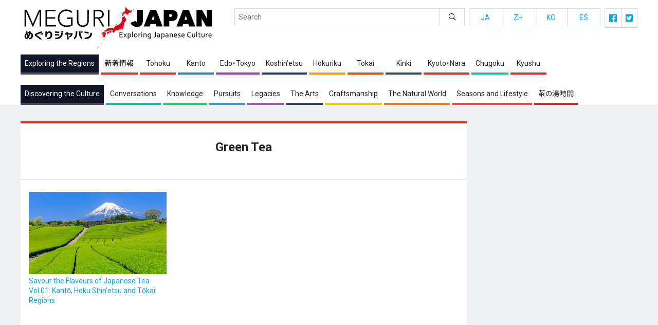

--- FILE ---
content_type: text/html; charset=UTF-8
request_url: https://meguri-japan.com/en/tag/green-tea/
body_size: 8912
content:
<!doctype html>
<html dir="ltr" lang="en-US" prefix="og: https://ogp.me/ns#">
<head>
  <!-- Global site tag (gtag.js) - Google Analytics -->
  <script async src="https://www.googletagmanager.com/gtag/js?id=UA-111455527-3"></script>
  <script>
  window.dataLayer = window.dataLayer || [];
  function gtag(){dataLayer.push(arguments);}
  gtag('js', new Date());
  gtag('config', 'UA-111455527-3');
  </script>
  <meta name="viewport" content="width=device-width, initial-scale=1" />
  <link rel="profile" href="https://gmpg.org/xfn/11" />
  
  <title>Green Tea | めぐりジャパン</title>

		<!-- All in One SEO 4.9.3 - aioseo.com -->
	<meta name="robots" content="max-image-preview:large" />
	<link rel="canonical" href="https://meguri-japan.com/en/tag/green-tea/" />
	<meta name="generator" content="All in One SEO (AIOSEO) 4.9.3" />
		<script type="application/ld+json" class="aioseo-schema">
			{"@context":"https:\/\/schema.org","@graph":[{"@type":"BreadcrumbList","@id":"https:\/\/meguri-japan.com\/en\/tag\/green-tea\/#breadcrumblist","itemListElement":[{"@type":"ListItem","@id":"https:\/\/meguri-japan.com\/en#listItem","position":1,"name":"\u30db\u30fc\u30e0","item":"https:\/\/meguri-japan.com\/en","nextItem":{"@type":"ListItem","@id":"https:\/\/meguri-japan.com\/en\/tag\/green-tea\/#listItem","name":"Green Tea"}},{"@type":"ListItem","@id":"https:\/\/meguri-japan.com\/en\/tag\/green-tea\/#listItem","position":2,"name":"Green Tea","previousItem":{"@type":"ListItem","@id":"https:\/\/meguri-japan.com\/en#listItem","name":"\u30db\u30fc\u30e0"}}]},{"@type":"CollectionPage","@id":"https:\/\/meguri-japan.com\/en\/tag\/green-tea\/#collectionpage","url":"https:\/\/meguri-japan.com\/en\/tag\/green-tea\/","name":"Green Tea | \u3081\u3050\u308a\u30b8\u30e3\u30d1\u30f3","inLanguage":"en-US","isPartOf":{"@id":"https:\/\/meguri-japan.com\/en\/#website"},"breadcrumb":{"@id":"https:\/\/meguri-japan.com\/en\/tag\/green-tea\/#breadcrumblist"}},{"@type":"Organization","@id":"https:\/\/meguri-japan.com\/en\/#organization","name":"\u3081\u3050\u308a\u30b8\u30e3\u30d1\u30f3","description":"Meguri Japan","url":"https:\/\/meguri-japan.com\/en\/"},{"@type":"WebSite","@id":"https:\/\/meguri-japan.com\/en\/#website","url":"https:\/\/meguri-japan.com\/en\/","name":"\u3081\u3050\u308a\u30b8\u30e3\u30d1\u30f3","description":"Meguri Japan","inLanguage":"en-US","publisher":{"@id":"https:\/\/meguri-japan.com\/en\/#organization"}}]}
		</script>
		<!-- All in One SEO -->

<link rel='dns-prefetch' href='//www.googletagmanager.com' />
<link rel="alternate" type="application/rss+xml" title="めぐりジャパン &raquo; Green Tea Tag Feed" href="https://meguri-japan.com/en/tag/green-tea/feed/" />
		<!-- This site uses the Google Analytics by MonsterInsights plugin v8.14.0 - Using Analytics tracking - https://www.monsterinsights.com/ -->
		<!-- Note: MonsterInsights is not currently configured on this site. The site owner needs to authenticate with Google Analytics in the MonsterInsights settings panel. -->
					<!-- No UA code set -->
				<!-- / Google Analytics by MonsterInsights -->
		<style id='wp-img-auto-sizes-contain-inline-css' type='text/css'>
img:is([sizes=auto i],[sizes^="auto," i]){contain-intrinsic-size:3000px 1500px}
/*# sourceURL=wp-img-auto-sizes-contain-inline-css */
</style>
<style id='wp-block-library-inline-css' type='text/css'>
:root{--wp-block-synced-color:#7a00df;--wp-block-synced-color--rgb:122,0,223;--wp-bound-block-color:var(--wp-block-synced-color);--wp-editor-canvas-background:#ddd;--wp-admin-theme-color:#007cba;--wp-admin-theme-color--rgb:0,124,186;--wp-admin-theme-color-darker-10:#006ba1;--wp-admin-theme-color-darker-10--rgb:0,107,160.5;--wp-admin-theme-color-darker-20:#005a87;--wp-admin-theme-color-darker-20--rgb:0,90,135;--wp-admin-border-width-focus:2px}@media (min-resolution:192dpi){:root{--wp-admin-border-width-focus:1.5px}}.wp-element-button{cursor:pointer}:root .has-very-light-gray-background-color{background-color:#eee}:root .has-very-dark-gray-background-color{background-color:#313131}:root .has-very-light-gray-color{color:#eee}:root .has-very-dark-gray-color{color:#313131}:root .has-vivid-green-cyan-to-vivid-cyan-blue-gradient-background{background:linear-gradient(135deg,#00d084,#0693e3)}:root .has-purple-crush-gradient-background{background:linear-gradient(135deg,#34e2e4,#4721fb 50%,#ab1dfe)}:root .has-hazy-dawn-gradient-background{background:linear-gradient(135deg,#faaca8,#dad0ec)}:root .has-subdued-olive-gradient-background{background:linear-gradient(135deg,#fafae1,#67a671)}:root .has-atomic-cream-gradient-background{background:linear-gradient(135deg,#fdd79a,#004a59)}:root .has-nightshade-gradient-background{background:linear-gradient(135deg,#330968,#31cdcf)}:root .has-midnight-gradient-background{background:linear-gradient(135deg,#020381,#2874fc)}:root{--wp--preset--font-size--normal:16px;--wp--preset--font-size--huge:42px}.has-regular-font-size{font-size:1em}.has-larger-font-size{font-size:2.625em}.has-normal-font-size{font-size:var(--wp--preset--font-size--normal)}.has-huge-font-size{font-size:var(--wp--preset--font-size--huge)}.has-text-align-center{text-align:center}.has-text-align-left{text-align:left}.has-text-align-right{text-align:right}.has-fit-text{white-space:nowrap!important}#end-resizable-editor-section{display:none}.aligncenter{clear:both}.items-justified-left{justify-content:flex-start}.items-justified-center{justify-content:center}.items-justified-right{justify-content:flex-end}.items-justified-space-between{justify-content:space-between}.screen-reader-text{border:0;clip-path:inset(50%);height:1px;margin:-1px;overflow:hidden;padding:0;position:absolute;width:1px;word-wrap:normal!important}.screen-reader-text:focus{background-color:#ddd;clip-path:none;color:#444;display:block;font-size:1em;height:auto;left:5px;line-height:normal;padding:15px 23px 14px;text-decoration:none;top:5px;width:auto;z-index:100000}html :where(.has-border-color){border-style:solid}html :where([style*=border-top-color]){border-top-style:solid}html :where([style*=border-right-color]){border-right-style:solid}html :where([style*=border-bottom-color]){border-bottom-style:solid}html :where([style*=border-left-color]){border-left-style:solid}html :where([style*=border-width]){border-style:solid}html :where([style*=border-top-width]){border-top-style:solid}html :where([style*=border-right-width]){border-right-style:solid}html :where([style*=border-bottom-width]){border-bottom-style:solid}html :where([style*=border-left-width]){border-left-style:solid}html :where(img[class*=wp-image-]){height:auto;max-width:100%}:where(figure){margin:0 0 1em}html :where(.is-position-sticky){--wp-admin--admin-bar--position-offset:var(--wp-admin--admin-bar--height,0px)}@media screen and (max-width:600px){html :where(.is-position-sticky){--wp-admin--admin-bar--position-offset:0px}}

/*# sourceURL=wp-block-library-inline-css */
</style><style id='global-styles-inline-css' type='text/css'>
:root{--wp--preset--aspect-ratio--square: 1;--wp--preset--aspect-ratio--4-3: 4/3;--wp--preset--aspect-ratio--3-4: 3/4;--wp--preset--aspect-ratio--3-2: 3/2;--wp--preset--aspect-ratio--2-3: 2/3;--wp--preset--aspect-ratio--16-9: 16/9;--wp--preset--aspect-ratio--9-16: 9/16;--wp--preset--color--black: #000000;--wp--preset--color--cyan-bluish-gray: #abb8c3;--wp--preset--color--white: #ffffff;--wp--preset--color--pale-pink: #f78da7;--wp--preset--color--vivid-red: #cf2e2e;--wp--preset--color--luminous-vivid-orange: #ff6900;--wp--preset--color--luminous-vivid-amber: #fcb900;--wp--preset--color--light-green-cyan: #7bdcb5;--wp--preset--color--vivid-green-cyan: #00d084;--wp--preset--color--pale-cyan-blue: #8ed1fc;--wp--preset--color--vivid-cyan-blue: #0693e3;--wp--preset--color--vivid-purple: #9b51e0;--wp--preset--gradient--vivid-cyan-blue-to-vivid-purple: linear-gradient(135deg,rgb(6,147,227) 0%,rgb(155,81,224) 100%);--wp--preset--gradient--light-green-cyan-to-vivid-green-cyan: linear-gradient(135deg,rgb(122,220,180) 0%,rgb(0,208,130) 100%);--wp--preset--gradient--luminous-vivid-amber-to-luminous-vivid-orange: linear-gradient(135deg,rgb(252,185,0) 0%,rgb(255,105,0) 100%);--wp--preset--gradient--luminous-vivid-orange-to-vivid-red: linear-gradient(135deg,rgb(255,105,0) 0%,rgb(207,46,46) 100%);--wp--preset--gradient--very-light-gray-to-cyan-bluish-gray: linear-gradient(135deg,rgb(238,238,238) 0%,rgb(169,184,195) 100%);--wp--preset--gradient--cool-to-warm-spectrum: linear-gradient(135deg,rgb(74,234,220) 0%,rgb(151,120,209) 20%,rgb(207,42,186) 40%,rgb(238,44,130) 60%,rgb(251,105,98) 80%,rgb(254,248,76) 100%);--wp--preset--gradient--blush-light-purple: linear-gradient(135deg,rgb(255,206,236) 0%,rgb(152,150,240) 100%);--wp--preset--gradient--blush-bordeaux: linear-gradient(135deg,rgb(254,205,165) 0%,rgb(254,45,45) 50%,rgb(107,0,62) 100%);--wp--preset--gradient--luminous-dusk: linear-gradient(135deg,rgb(255,203,112) 0%,rgb(199,81,192) 50%,rgb(65,88,208) 100%);--wp--preset--gradient--pale-ocean: linear-gradient(135deg,rgb(255,245,203) 0%,rgb(182,227,212) 50%,rgb(51,167,181) 100%);--wp--preset--gradient--electric-grass: linear-gradient(135deg,rgb(202,248,128) 0%,rgb(113,206,126) 100%);--wp--preset--gradient--midnight: linear-gradient(135deg,rgb(2,3,129) 0%,rgb(40,116,252) 100%);--wp--preset--font-size--small: 13px;--wp--preset--font-size--medium: 20px;--wp--preset--font-size--large: 36px;--wp--preset--font-size--x-large: 42px;--wp--preset--spacing--20: 0.44rem;--wp--preset--spacing--30: 0.67rem;--wp--preset--spacing--40: 1rem;--wp--preset--spacing--50: 1.5rem;--wp--preset--spacing--60: 2.25rem;--wp--preset--spacing--70: 3.38rem;--wp--preset--spacing--80: 5.06rem;--wp--preset--shadow--natural: 6px 6px 9px rgba(0, 0, 0, 0.2);--wp--preset--shadow--deep: 12px 12px 50px rgba(0, 0, 0, 0.4);--wp--preset--shadow--sharp: 6px 6px 0px rgba(0, 0, 0, 0.2);--wp--preset--shadow--outlined: 6px 6px 0px -3px rgb(255, 255, 255), 6px 6px rgb(0, 0, 0);--wp--preset--shadow--crisp: 6px 6px 0px rgb(0, 0, 0);}:where(.is-layout-flex){gap: 0.5em;}:where(.is-layout-grid){gap: 0.5em;}body .is-layout-flex{display: flex;}.is-layout-flex{flex-wrap: wrap;align-items: center;}.is-layout-flex > :is(*, div){margin: 0;}body .is-layout-grid{display: grid;}.is-layout-grid > :is(*, div){margin: 0;}:where(.wp-block-columns.is-layout-flex){gap: 2em;}:where(.wp-block-columns.is-layout-grid){gap: 2em;}:where(.wp-block-post-template.is-layout-flex){gap: 1.25em;}:where(.wp-block-post-template.is-layout-grid){gap: 1.25em;}.has-black-color{color: var(--wp--preset--color--black) !important;}.has-cyan-bluish-gray-color{color: var(--wp--preset--color--cyan-bluish-gray) !important;}.has-white-color{color: var(--wp--preset--color--white) !important;}.has-pale-pink-color{color: var(--wp--preset--color--pale-pink) !important;}.has-vivid-red-color{color: var(--wp--preset--color--vivid-red) !important;}.has-luminous-vivid-orange-color{color: var(--wp--preset--color--luminous-vivid-orange) !important;}.has-luminous-vivid-amber-color{color: var(--wp--preset--color--luminous-vivid-amber) !important;}.has-light-green-cyan-color{color: var(--wp--preset--color--light-green-cyan) !important;}.has-vivid-green-cyan-color{color: var(--wp--preset--color--vivid-green-cyan) !important;}.has-pale-cyan-blue-color{color: var(--wp--preset--color--pale-cyan-blue) !important;}.has-vivid-cyan-blue-color{color: var(--wp--preset--color--vivid-cyan-blue) !important;}.has-vivid-purple-color{color: var(--wp--preset--color--vivid-purple) !important;}.has-black-background-color{background-color: var(--wp--preset--color--black) !important;}.has-cyan-bluish-gray-background-color{background-color: var(--wp--preset--color--cyan-bluish-gray) !important;}.has-white-background-color{background-color: var(--wp--preset--color--white) !important;}.has-pale-pink-background-color{background-color: var(--wp--preset--color--pale-pink) !important;}.has-vivid-red-background-color{background-color: var(--wp--preset--color--vivid-red) !important;}.has-luminous-vivid-orange-background-color{background-color: var(--wp--preset--color--luminous-vivid-orange) !important;}.has-luminous-vivid-amber-background-color{background-color: var(--wp--preset--color--luminous-vivid-amber) !important;}.has-light-green-cyan-background-color{background-color: var(--wp--preset--color--light-green-cyan) !important;}.has-vivid-green-cyan-background-color{background-color: var(--wp--preset--color--vivid-green-cyan) !important;}.has-pale-cyan-blue-background-color{background-color: var(--wp--preset--color--pale-cyan-blue) !important;}.has-vivid-cyan-blue-background-color{background-color: var(--wp--preset--color--vivid-cyan-blue) !important;}.has-vivid-purple-background-color{background-color: var(--wp--preset--color--vivid-purple) !important;}.has-black-border-color{border-color: var(--wp--preset--color--black) !important;}.has-cyan-bluish-gray-border-color{border-color: var(--wp--preset--color--cyan-bluish-gray) !important;}.has-white-border-color{border-color: var(--wp--preset--color--white) !important;}.has-pale-pink-border-color{border-color: var(--wp--preset--color--pale-pink) !important;}.has-vivid-red-border-color{border-color: var(--wp--preset--color--vivid-red) !important;}.has-luminous-vivid-orange-border-color{border-color: var(--wp--preset--color--luminous-vivid-orange) !important;}.has-luminous-vivid-amber-border-color{border-color: var(--wp--preset--color--luminous-vivid-amber) !important;}.has-light-green-cyan-border-color{border-color: var(--wp--preset--color--light-green-cyan) !important;}.has-vivid-green-cyan-border-color{border-color: var(--wp--preset--color--vivid-green-cyan) !important;}.has-pale-cyan-blue-border-color{border-color: var(--wp--preset--color--pale-cyan-blue) !important;}.has-vivid-cyan-blue-border-color{border-color: var(--wp--preset--color--vivid-cyan-blue) !important;}.has-vivid-purple-border-color{border-color: var(--wp--preset--color--vivid-purple) !important;}.has-vivid-cyan-blue-to-vivid-purple-gradient-background{background: var(--wp--preset--gradient--vivid-cyan-blue-to-vivid-purple) !important;}.has-light-green-cyan-to-vivid-green-cyan-gradient-background{background: var(--wp--preset--gradient--light-green-cyan-to-vivid-green-cyan) !important;}.has-luminous-vivid-amber-to-luminous-vivid-orange-gradient-background{background: var(--wp--preset--gradient--luminous-vivid-amber-to-luminous-vivid-orange) !important;}.has-luminous-vivid-orange-to-vivid-red-gradient-background{background: var(--wp--preset--gradient--luminous-vivid-orange-to-vivid-red) !important;}.has-very-light-gray-to-cyan-bluish-gray-gradient-background{background: var(--wp--preset--gradient--very-light-gray-to-cyan-bluish-gray) !important;}.has-cool-to-warm-spectrum-gradient-background{background: var(--wp--preset--gradient--cool-to-warm-spectrum) !important;}.has-blush-light-purple-gradient-background{background: var(--wp--preset--gradient--blush-light-purple) !important;}.has-blush-bordeaux-gradient-background{background: var(--wp--preset--gradient--blush-bordeaux) !important;}.has-luminous-dusk-gradient-background{background: var(--wp--preset--gradient--luminous-dusk) !important;}.has-pale-ocean-gradient-background{background: var(--wp--preset--gradient--pale-ocean) !important;}.has-electric-grass-gradient-background{background: var(--wp--preset--gradient--electric-grass) !important;}.has-midnight-gradient-background{background: var(--wp--preset--gradient--midnight) !important;}.has-small-font-size{font-size: var(--wp--preset--font-size--small) !important;}.has-medium-font-size{font-size: var(--wp--preset--font-size--medium) !important;}.has-large-font-size{font-size: var(--wp--preset--font-size--large) !important;}.has-x-large-font-size{font-size: var(--wp--preset--font-size--x-large) !important;}
/*# sourceURL=global-styles-inline-css */
</style>

<style id='classic-theme-styles-inline-css' type='text/css'>
/*! This file is auto-generated */
.wp-block-button__link{color:#fff;background-color:#32373c;border-radius:9999px;box-shadow:none;text-decoration:none;padding:calc(.667em + 2px) calc(1.333em + 2px);font-size:1.125em}.wp-block-file__button{background:#32373c;color:#fff;text-decoration:none}
/*# sourceURL=/wp-includes/css/classic-themes.min.css */
</style>
<link rel='stylesheet' id='bogo-css' href='https://meguri-japan.com/mgr/wp-content/plugins/bogo/includes/css/style.css?ver=3.6.1' type='text/css' media='all' />
<link rel='stylesheet' id='contact-form-7-css' href='https://meguri-japan.com/mgr/wp-content/plugins/contact-form-7/includes/css/styles.css?ver=6.1.4' type='text/css' media='all' />
<link rel='stylesheet' id='cf7msm_styles-css' href='https://meguri-japan.com/mgr/wp-content/plugins/contact-form-7-multi-step-module/resources/cf7msm.css?ver=4.5' type='text/css' media='all' />
<link rel='stylesheet' id='contact-form-7-confirm-css' href='https://meguri-japan.com/mgr/wp-content/plugins/contact-form-7-add-confirm/includes/css/styles.css?ver=5.1' type='text/css' media='all' />
<link rel='stylesheet' id='globalstyle-css' href='https://meguri-japan.com/mgr/wp-content/themes/meguri-japan/assets/css/global.min.css?ver=1.0' type='text/css' media='all' />
<link rel='stylesheet' id='wp-pagenavi-css' href='https://meguri-japan.com/mgr/wp-content/plugins/wp-pagenavi/pagenavi-css.css?ver=2.70' type='text/css' media='all' />
<link rel="alternate" hreflang="es-ES" href="https://meguri-japan.com/es/tag/green-tea/" />
<link rel="alternate" hreflang="ja" href="https://meguri-japan.com/tag/green-tea/" />
<link rel="alternate" hreflang="ko-KR" href="https://meguri-japan.com/ko/tag/green-tea/" />
<link rel="alternate" hreflang="zh-CN" href="https://meguri-japan.com/zh/tag/green-tea/" />
<link rel="alternate" hreflang="en-US" href="https://meguri-japan.com/en/tag/green-tea/" />
<meta name="generator" content="Site Kit by Google 1.171.0" /><style type="text/css">.recentcomments a{display:inline !important;padding:0 !important;margin:0 !important;}</style><link rel="icon" href="https://meguri-japan.com/mgr/wp-content/uploads/2021/06/cropped-favicon-1-32x32.png" sizes="32x32" />
<link rel="icon" href="https://meguri-japan.com/mgr/wp-content/uploads/2021/06/cropped-favicon-1-192x192.png" sizes="192x192" />
<link rel="apple-touch-icon" href="https://meguri-japan.com/mgr/wp-content/uploads/2021/06/cropped-favicon-1-180x180.png" />
<meta name="msapplication-TileImage" content="https://meguri-japan.com/mgr/wp-content/uploads/2021/06/cropped-favicon-1-270x270.png" />
</head>
<body class="archive tag tag-green-tea tag-848 wp-theme-meguri-japan is-en en-US chrome">
<header class="global-header">
  <div class="global-header__inner">
    <div class="global-header-main">
      <div class="global-header-main__logo">
        <h1 class="global-brand"><a href="https://meguri-japan.com/en"><img src="https://meguri-japan.com/mgr/wp-content/themes/meguri-japan/assets//img/global-brand.svg" width="380" height="98" alt="めぐりジャパン"></a></h1>
      </div>
      <div class="global-header-main__trigger">
        <div class="menu-trigger">
          <button class="hamburger-trigger js-navigation-trigger">
            <span class="hamburger-icon">
              <span class="hamburger-icon__bar"></span>
            </span>
            <span class="hamburger-text"></span>
          </button>
        </div>
      </div>
    </div>
    <div class="global-header-navi-wrapper">
      <div class="global-header-navi">
        <div class="global-header-navi__category">
          <dl class="category-menu">
            <dt><span>Exploring the Regions</span></dt>
            <dd>
              <ul>
                                                  <li>
                    <a href="https://meguri-japan.com/en/prefectures/information/" class="is-information">新着情報</a>
                  </li>
                                  <li>
                    <a href="https://meguri-japan.com/en/prefectures/hokkaido%e3%80%80tohoku/" class="is-hokkaido%e3%80%80tohoku">Tohoku</a>
                  </li>
                                  <li>
                    <a href="https://meguri-japan.com/en/prefectures/kanto/" class="is-kanto">Kanto</a>
                  </li>
                                  <li>
                    <a href="https://meguri-japan.com/en/prefectures/edo-tokyo/" class="is-edo-tokyo">Edo・Tokyo</a>
                  </li>
                                  <li>
                    <a href="https://meguri-japan.com/en/prefectures/koshinetsu/" class="is-koshinetsu">Koshin’etsu</a>
                  </li>
                                  <li>
                    <a href="https://meguri-japan.com/en/prefectures/hokuriku/" class="is-hokuriku">Hokuriku</a>
                  </li>
                                  <li>
                    <a href="https://meguri-japan.com/en/prefectures/tokai/" class="is-tokai">Tokai</a>
                  </li>
                                  <li>
                    <a href="https://meguri-japan.com/en/prefectures/kinki/" class="is-kinki">Kinki</a>
                  </li>
                                  <li>
                    <a href="https://meguri-japan.com/en/prefectures/kyoto-nara/" class="is-kyoto-nara">Kyoto・Nara</a>
                  </li>
                                  <li>
                    <a href="https://meguri-japan.com/en/prefectures/chugoku/" class="is-chugoku">Chugoku</a>
                  </li>
                                  <li>
                    <a href="https://meguri-japan.com/en/prefectures/kyushu-okinawa/" class="is-kyushu-okinawa">Kyushu</a>
                  </li>
                              </ul>
            </dd>
          </dl>
          <dl class="category-menu">
            <dt><span>Discovering the Culture</span></dt>
            <dd>
              <ul>
                                                  <li>
                    <a href="https://meguri-japan.com/en/category/conversations/" class="is-conversations">Conversations	</a>
                  </li>
                                  <li>
                    <a href="https://meguri-japan.com/en/category/knowledge/" class="is-knowledge">Knowledge</a>
                  </li>
                                  <li>
                    <a href="https://meguri-japan.com/en/category/pursuits/" class="is-pursuits">Pursuits</a>
                  </li>
                                  <li>
                    <a href="https://meguri-japan.com/en/category/legacies/" class="is-legacies">Legacies</a>
                  </li>
                                  <li>
                    <a href="https://meguri-japan.com/en/category/the-arts/" class="is-the-arts">The Arts</a>
                  </li>
                                  <li>
                    <a href="https://meguri-japan.com/en/category/craftsmanship/" class="is-craftsmanship">Craftsmanship</a>
                  </li>
                                  <li>
                    <a href="https://meguri-japan.com/en/category/the-natural-world/" class="is-the-natural-world">The Natural World</a>
                  </li>
                                  <li>
                    <a href="https://meguri-japan.com/en/category/seasons-and-lifestyle/" class="is-seasons-and-lifestyle">Seasons and Lifestyle</a>
                  </li>
                                  <li>
                    <a href="https://meguri-japan.com/en/category/chanoyu/" class="is-chanoyu">茶の湯時間</a>
                  </li>
                              </ul>
            </dd>
          </dl>
        </div>
        <div class="global-header-navi__function">
          <div class="global-search">
            <form role="search" method="get" id="searchform" class="search-form" action="https://meguri-japan.com/en/">
              <input type="text" value="" name="s" class="search-form__input" placeholder="Search" />
              <input type="submit" class="searchsubmit search-form__submit" value="&#xe99d;" />
            </form>
          </div>
          <div class="sub-menu-group">
          
                    
            <ul class="sub-menu is-lang">
                            <li><a href="https://meguri-japan.com">JA</a></li>
                                                        <li><a href="https://meguri-japan.com/zh/">ZH</a></li>
                                          <li><a href="https://meguri-japan.com/ko/">KO</a></li>
                                          <li><a href="https://meguri-japan.com/es/">ES</a></li>
                          </ul>
            <ul class="sub-menu is-sns">
                            <li>
                <a href="https://www.facebook.com/105631991834265" target="_blank">
                  <svg xmlns="http://www.w3.org/2000/svg" viewBox="0 0 32 32">
                    <title>facebook</title>
                    <g id="svg-facebook-icon">
                      <path fill="currentColor" d="M30.23,0H1.77A1.76,1.76,0,0,0,0,1.76H0V30.23A1.76,1.76,0,0,0,1.76,32H15.5V21.31H10.85V15.93H15.5V12a9.48,9.48,0,0,1,.28-2.37.14.14,0,0,0,0-.06c.06-.2.12-.4.19-.58a3.25,3.25,0,0,1,.18-.43,1.34,1.34,0,0,1,.07-.18,5.86,5.86,0,0,1,.3-.55v0a6.38,6.38,0,0,1,.78-1l0,0a4.48,4.48,0,0,1,.4-.36l.09-.08L18.18,6l.21-.15.23-.13.36-.2.07,0a7.84,7.84,0,0,1,3.37-.7A41.24,41.24,0,0,1,26.58,5V9.86H23.73c-2.24,0-2.67,1.07-2.67,2.62v3.44H26.4l-.7,5.39H21.06V32h9.18A1.76,1.76,0,0,0,32,30.23V1.77A1.76,1.76,0,0,0,30.24,0Z" />
                    </g>
                  </svg>
                </a>
              </li>
              <li>
                <a href="https://twitter.com/EnglishMeguri?lang=en_US" target="_blank">
                  <svg xmlns="http://www.w3.org/2000/svg" viewBox="0 0 32 32">
                    <title>twitter</title>
                    <g id="svg-twitter-icon">
                      <path fill="currentColor" d="M28.57,0H3.43A3.44,3.44,0,0,0,0,3.43V28.57A3.44,3.44,0,0,0,3.43,32H28.57A3.44,3.44,0,0,0,32,28.57V3.43A3.44,3.44,0,0,0,28.57,0ZM25.08,11.34c0,.2,0,.41,0,.61A13.24,13.24,0,0,1,11.76,25.28a13.26,13.26,0,0,1-7.19-2.1,10.55,10.55,0,0,0,1.13.06,9.41,9.41,0,0,0,5.81-2A4.7,4.7,0,0,1,7.14,18a5.2,5.2,0,0,0,2.11-.09A4.69,4.69,0,0,1,5.5,13.3v-.06a4.7,4.7,0,0,0,2.11.6A4.72,4.72,0,0,1,6.16,7.57a13.33,13.33,0,0,0,9.66,4.9,4.69,4.69,0,0,1,8-4.28,9.11,9.11,0,0,0,3-1.13,4.68,4.68,0,0,1-2.06,2.58,9.15,9.15,0,0,0,2.7-.73A9.87,9.87,0,0,1,25.08,11.34Z" />
                    </g>
                  </svg>
                </a>
              </li>
            </ul>
          </div>
        </div>
      </div>
    </div>
  </div>
</header>

<main class="global-main js-window-fixer-target">
  <div class="global-main__inner">
        <div class="site-column">
      <div class="site-column__main">
        <article class="main-article">
  
<section class="archive-page is-green-tea ">
  <div class="archive-page__inner">
        <div class="archive-header">
      <div class="archive-header__text">
        <h2>Green Tea</h2>
              </div>
    </div>
            <div class="archive-cards">
          <div class="archive-cards__cell">
      <div class="archive-card is-exploring-the-regions">
  <a href="https://meguri-japan.com/en/exploring-the-regions/20210829_6058/">
    <div class="archive-card__photo">
      <figure style="background-image: url('https://meguri-japan.com/mgr/wp-content/uploads/2021/08/kantocha4.jpg')"></figure>
    </div>
    <div class="archive-card__data">
      <p>Savour the Flavours of Japanese Tea Vol.01: Kantō, Hoku Shin’etsu and Tōkai Regions</p>
    </div>
  </a>
</div>

      </div>
        </div>
    <div class="pagenavi"></div>
        </div>
</section>
</article>      </div>
      <div class="site-column__sub">
		  <div>
			  <script async src="https://pagead2.googlesyndication.com/pagead/js/adsbygoogle.js?client=ca-pub-8387373185452813"
     crossorigin="anonymous"></script>
<!-- meguri_side_top -->
<ins class="adsbygoogle"
     style="display:block"
     data-ad-client="ca-pub-8387373185452813"
     data-ad-slot="7064258683"
     data-ad-format="auto"
     data-full-width-responsive="true"></ins>
<script>
     (adsbygoogle = window.adsbygoogle || []).push({});
</script>
		  </div>
		  <div>
			<div class="global-side">
<div class="side-banner">
  <div class="adsbygoogle-wrapper">
    <script async src="https://pagead2.googlesyndication.com/pagead/js/adsbygoogle.js?client=ca-pub-8387373185452813" crossorigin="anonymous"></script>
  </div>
</div><dl class="ranking-list">
  <dt>Featured articles</dt>
  <dd>
    <ul>
            <li>
        <a href="https://meguri-japan.com/en/knowledge/20210627_1697/" class="ranking-card is-knowledge">
                  <figure class="ranking-card__photo"><img width="200" height="160" src="https://meguri-japan.com/mgr/wp-content/uploads/2021/06/37e3808047553cedb34daa9b1d7ab2a3-200x160.jpg" class="attachment-thumbnail size-thumbnail wp-post-image" alt="" decoding="async" loading="lazy" /></figure>
                  <div class="ranking-card__data">
            <p><span class="ranking-category is-knowledge">Knowledge</span></p>
            <h2 class="ranking-title">The Japanese House: The Basic Elements of Traditional Japanese Residential Architecture.</h2>
          </div>
        </a>
      </li>
            <li>
        <a href="https://meguri-japan.com/en/knowledge/20250607_19959/" class="ranking-card is-knowledge">
                  <figure class="ranking-card__photo"><img width="200" height="160" src="https://meguri-japan.com/mgr/wp-content/uploads/2023/02/神社a-200x160.jpg" class="attachment-thumbnail size-thumbnail wp-post-image" alt="" decoding="async" loading="lazy" /></figure>
                  <div class="ranking-card__data">
            <p><span class="ranking-category is-knowledge">Knowledge</span></p>
            <h2 class="ranking-title">Shintō Shrine Basics　What to know before you go—from shrine architecture to how to pray</h2>
          </div>
        </a>
      </li>
            <li>
        <a href="https://meguri-japan.com/en/knowledge/20230308_16323/" class="ranking-card is-knowledge">
                  <figure class="ranking-card__photo"><img width="200" height="160" src="https://meguri-japan.com/mgr/wp-content/uploads/2023/03/roubai-200x160.jpg" class="attachment-thumbnail size-thumbnail wp-post-image" alt="" decoding="async" loading="lazy" /></figure>
                  <div class="ranking-card__data">
            <p><span class="ranking-category is-knowledge">Knowledge</span></p>
            <h2 class="ranking-title"><strong>A Fondness for Flowers – Enjoying Japan’s Flowers through the Seasons. Part 2: Daffodil, Butterbur, Wintersweet, Daphne, Rapeseed.</strong></h2>
          </div>
        </a>
      </li>
            <li>
        <a href="https://meguri-japan.com/en/exploring-the-regions/20211209_10240/" class="ranking-card is-hokkaido%e3%80%80tohoku">
                  <figure class="ranking-card__photo"><img width="200" height="160" src="https://meguri-japan.com/mgr/wp-content/uploads/2021/12/hokaido1-200x160.jpg" class="attachment-thumbnail size-thumbnail wp-post-image" alt="" decoding="async" loading="lazy" /></figure>
                  <div class="ranking-card__data">
            <p><span class="ranking-category is-hokkaido%e3%80%80tohoku">Tohoku</span></p>
            <h2 class="ranking-title">Rustic Wagashi – Traditional Japanese Hometown Sweets and Treats. Part 1. Hokkaidō, Aomori, Iwate, Akita, Yamagata, Fukushima.</h2>
          </div>
        </a>
      </li>
            <li>
        <a href="https://meguri-japan.com/en/seasons-and-lifestyle/20211215_10593/" class="ranking-card is-seasons-and-lifestyle">
                  <figure class="ranking-card__photo"><img width="200" height="160" src="https://meguri-japan.com/mgr/wp-content/uploads/2021/12/081709783a6118d04e8d5ce436679727-200x160.jpeg" class="attachment-thumbnail size-thumbnail wp-post-image" alt="" decoding="async" loading="lazy" /></figure>
                  <div class="ranking-card__data">
            <p><span class="ranking-category is-seasons-and-lifestyle">Seasons and Lifestyle</span></p>
            <h2 class="ranking-title">Living by the Old Calendar. No.1. Shiwasu and Mutsuki</h2>
          </div>
        </a>
      </li>
          </ul>
  </dd>
</dl>
<div class="side-banner">
  <div class="adsbygoogle-wrapper">
    <script async src="https://pagead2.googlesyndication.com/pagead/js/adsbygoogle.js?client=ca-pub-8387373185452813" crossorigin="anonymous"></script>
  </div>
</div><ul class="side-links">
  <li><a href="https://www.youtube.com/watch?v=yNimrbDyTfU" target="_blank"><img src="https://meguri-japan.com/mgr/wp-content/uploads/2021/06/PHA-3.jpg" alt="めぐりジャパン Photo Album" /></a></li></ul>

<ul class="side-links">
  <li><a href="https://www.facebook.com/105631991834265" target="_blank"><img src="https://meguri-japan.com/mgr/wp-content/themes/meguri-japan/assets//img/banner-facebook.png" alt="Savour the Flavours of Japanese Tea Vol.01: Kantō, Hoku Shin’etsu and Tōkai Regions" /></a></li>
  <li><a href="https://twitter.com/EnglishMeguri?lang=en_US" target="_blank"><img src="https://meguri-japan.com/mgr/wp-content/themes/meguri-japan/assets//img/banner-twitter.png" alt="Savour the Flavours of Japanese Tea Vol.01: Kantō, Hoku Shin’etsu and Tōkai Regions" /></a></li>
</ul></div>		  </div>
		  		  <div style="margin-top:1rem;">
			  <script async src="https://pagead2.googlesyndication.com/pagead/js/adsbygoogle.js?client=ca-pub-8387373185452813"
     crossorigin="anonymous"></script>
<!-- meguri_side_top -->
<ins class="adsbygoogle"
     style="display:block"
     data-ad-client="ca-pub-8387373185452813"
     data-ad-slot="7064258683"
     data-ad-format="auto"
     data-full-width-responsive="true"></ins>
<script>
     (adsbygoogle = window.adsbygoogle || []).push({});
</script>
		  </div>
      </div>
    </div>
  </div>
</main>
  <footer class="global-footer">
    <div class="global-footer__inner">
      <div class="global-footer-navigation">
        <div class="global-footer-navigation__add">
          <h2>一般社団法人めぐりジャパン</h2>
          <h3>MEGURI JAPAN</h3>

          <p>〒134-0081 東京都江戸川区北葛西2-10-8<br>
            2-10-8 Kitakasai Edgawa city Tokyo JAPAN</p>
        </div>
        <nav class="global-footer-navigation__navi">
                <ul>
                <li><a href="https://meguri-japan.com/en/corporate-profile/">Corporate profile</a></li>
                <li><a href="https://meguri-japan.com/en/contact/">Contact Us</a></li>
                <li><a href="https://meguri-japan.com/en/sitepolicy/">Site policy</a></li>
                </ul>
              <p class="global-copyrights">Copyright© Meguri Japan, All rights reserved.</p>
      </nav>
    </div>
  </footer><script type="speculationrules">
{"prefetch":[{"source":"document","where":{"and":[{"href_matches":"/en/*"},{"not":{"href_matches":["/mgr/wp-*.php","/mgr/wp-admin/*","/mgr/wp-content/uploads/*","/mgr/wp-content/*","/mgr/wp-content/plugins/*","/mgr/wp-content/themes/meguri-japan/*","/en/*\\?(.+)"]}},{"not":{"selector_matches":"a[rel~=\"nofollow\"]"}},{"not":{"selector_matches":".no-prefetch, .no-prefetch a"}}]},"eagerness":"conservative"}]}
</script>
<script type="text/javascript" src="https://meguri-japan.com/mgr/wp-content/themes/meguri-japan/assets/vendor/jquery.min.js?ver=1.0" id="jquery-js"></script>
<script type="text/javascript" src="https://meguri-japan.com/mgr/wp-includes/js/dist/hooks.min.js?ver=dd5603f07f9220ed27f1" id="wp-hooks-js"></script>
<script type="text/javascript" src="https://meguri-japan.com/mgr/wp-includes/js/dist/i18n.min.js?ver=c26c3dc7bed366793375" id="wp-i18n-js"></script>
<script type="text/javascript" id="wp-i18n-js-after">
/* <![CDATA[ */
wp.i18n.setLocaleData( { 'text direction\u0004ltr': [ 'ltr' ] } );
//# sourceURL=wp-i18n-js-after
/* ]]> */
</script>
<script type="text/javascript" src="https://meguri-japan.com/mgr/wp-content/plugins/contact-form-7/includes/swv/js/index.js?ver=6.1.4" id="swv-js"></script>
<script type="text/javascript" id="contact-form-7-js-before">
/* <![CDATA[ */
var wpcf7 = {
    "api": {
        "root": "https:\/\/meguri-japan.com\/en\/wp-json\/",
        "namespace": "contact-form-7\/v1"
    }
};
//# sourceURL=contact-form-7-js-before
/* ]]> */
</script>
<script type="text/javascript" src="https://meguri-japan.com/mgr/wp-content/plugins/contact-form-7/includes/js/index.js?ver=6.1.4" id="contact-form-7-js"></script>
<script type="text/javascript" id="cf7msm-js-extra">
/* <![CDATA[ */
var cf7msm_posted_data = [];
//# sourceURL=cf7msm-js-extra
/* ]]> */
</script>
<script type="text/javascript" src="https://meguri-japan.com/mgr/wp-content/plugins/contact-form-7-multi-step-module/resources/cf7msm.min.js?ver=4.5" id="cf7msm-js"></script>
<script type="text/javascript" src="https://meguri-japan.com/mgr/wp-includes/js/jquery/jquery.form.min.js?ver=4.3.0" id="jquery-form-js"></script>
<script type="text/javascript" src="https://meguri-japan.com/mgr/wp-content/plugins/contact-form-7-add-confirm/includes/js/scripts.js?ver=5.1" id="contact-form-7-confirm-js"></script>
<script type="text/javascript" src="https://meguri-japan.com/mgr/wp-content/themes/meguri-japan/assets/capsule-assets/js/capsule-script.js?ver=1.0" id="capsule-js"></script>
<script type="text/javascript" src="https://meguri-japan.com/mgr/wp-content/themes/meguri-japan/assets/vendor/slick/slick.min.js?ver=1.0" id="slick-js"></script>
<script type="text/javascript" src="https://meguri-japan.com/mgr/wp-content/themes/meguri-japan/assets/js/global.js?ver=1.0" id="global-js"></script>
</body>
</html>


--- FILE ---
content_type: text/html; charset=utf-8
request_url: https://www.google.com/recaptcha/api2/aframe
body_size: 269
content:
<!DOCTYPE HTML><html><head><meta http-equiv="content-type" content="text/html; charset=UTF-8"></head><body><script nonce="eOBE3k60gBVxRibj-PEJrw">/** Anti-fraud and anti-abuse applications only. See google.com/recaptcha */ try{var clients={'sodar':'https://pagead2.googlesyndication.com/pagead/sodar?'};window.addEventListener("message",function(a){try{if(a.source===window.parent){var b=JSON.parse(a.data);var c=clients[b['id']];if(c){var d=document.createElement('img');d.src=c+b['params']+'&rc='+(localStorage.getItem("rc::a")?sessionStorage.getItem("rc::b"):"");window.document.body.appendChild(d);sessionStorage.setItem("rc::e",parseInt(sessionStorage.getItem("rc::e")||0)+1);localStorage.setItem("rc::h",'1769863755701');}}}catch(b){}});window.parent.postMessage("_grecaptcha_ready", "*");}catch(b){}</script></body></html>

--- FILE ---
content_type: text/css
request_url: https://meguri-japan.com/mgr/wp-content/themes/meguri-japan/assets/css/global.min.css?ver=1.0
body_size: 30061
content:
/*! powered by Capsule : v1.0 *//*! powered by Basic Assets : v2.0 */@import url("https://fonts.googleapis.com/css?family=Noto+Sans+JP:400,700|Roboto:400,700&display=swap");@-ms-viewport{width:device-width}html,body,div,span,object,iframe,h1,h2,h3,h4,h5,h6,p,blockquote,pre,abbr,address,cite,code,del,dfn,em,img,ins,kbd,q,samp,small,strong,sub,sup,var,b,i,dl,dt,dd,ol,ul,li,fieldset,form,label,legend,table,caption,tbody,tfoot,thead,tr,th,td,article,aside,figure,header,main,footer,menu,nav,section,time,mark,audio,video,details,summary{margin:0;padding:0;border:0;font-size:100%;font-weight:inherit;vertical-align:baseline;background-color:rgba(255,255,255,0)}article,aside,figure,header,main,footer,nav,section,details,summary{display:block}*,*::after,*::before{-webkit-box-sizing:border-box;box-sizing:border-box;background-color:rgba(255,255,255,0)}:invalid,:-moz-submit-invalid,:-moz-ui-invalid{box-shadow:none}html{font-size:100%;line-height:1.125;-webkit-text-size-adjust:100%;-ms-overflow-style:scrollbar}body{background-color:#eff0f2;color:#232426;font-size:100%;line-height:1.125;font-weight:400;font-family:"Roboto","Noto Sans JP",sans-serif;text-rendering:optimizeLegibility;-moz-osx-font-smoothing:grayscale;-webkit-font-smoothing:antialiased;-webkit-font-feature-settings:"palt" 1;font-feature-settings:"palt" 1;-webkit-text-size-adjust:100%}::-moz-selection{color:inherit;background-color:rgba(209,52,34,0.32)}::selection{color:inherit;background-color:rgba(209,52,34,0.32)}a{margin:0;padding:0;font-size:100%;vertical-align:baseline;background:transparent;font-style:inherit;font-weight:inherit;color:#03A9F4;-webkit-transition:all 0.5s;transition:all 0.5s;text-decoration:none}a:hover{color:#d13422}a.is-underline,.is-underline a{text-decoration:underline}b,.display-b,strong,.display-strong{font-weight:700}small,.display-small{font-size:.75em}sub,.display-sub,sup,.display-sup{position:relative;font-style:inherit;font-weight:inherit}sup,.display-sup{font-size:.75em;vertical-align:super}sub,.display-sub{font-size:.75em;vertical-align:bottom}mark,.display-mark{color:inherit;background:-webkit-gradient(linear, left top, left bottom, color-stop(64%, transparent), color-stop(0%, rgba(252,66,32,0.32)));background:linear-gradient(transparent 64%, rgba(252,66,32,0.32) 0%);font-style:normal;font-weight:inherit}del,.display-del{text-decoration:line-through}ins,.display-ins{text-decoration:underline}abbr[title],dfn[title]{cursor:help}ruby{ruby-align:space-between}h1,.display-h1{font-size:2.5em;line-height:1.2;font-weight:700}h2,.display-h2{font-size:1.5em;line-height:1.2;font-weight:700}h3,.display-h3{font-size:1.4em;line-height:1.2;font-weight:700}h4,.display-h4{font-size:1.25em;line-height:1.2;font-weight:700}h5,.display-h5{font-size:1.15em;line-height:1.2;font-weight:700}h6,.display-h6{font-size:1em;line-height:1.2;font-weight:700}table{border-collapse:collapse}img,object,embed{max-width:100%}img,svg{width:auto;height:auto;max-width:100%;max-height:100%;vertical-align:bottom}ul,ol{list-style:none}blockquote,q{quotes:none}blockquote::before,blockquote::after,q::before,q::after{content:'';content:none}hr{display:block;border:0;margin:1em 0;padding:0;overflow:hidden;border-top:solid 1px #d4d9dd}pre{white-space:pre;white-space:pre-wrap;white-space:pre-line;word-wrap:break-word;font-size:1em}.is-clickable,label,input[type='button'],input[type='submit'],input[type='file'],input[type='range'],button{cursor:pointer}button,input,select,textarea{margin:0;font-size:100%;font:inherit}button,input[type='button']{width:auto;overflow:visible;-webkit-transition:all 0.5s;transition:all 0.5s}input,select{vertical-align:middle}input[type='radio']{vertical-align:text-bottom}input[type='checkbox']{vertical-align:bottom}select,input,textarea{font-size:100%}button,input{overflow:visible}button,select{text-transform:none}button,[type='button'],[type='reset'],[type='submit']{-webkit-appearance:button}button::-moz-focus-inner,[type='button']::-moz-focus-inner,[type='reset']::-moz-focus-inner,[type='submit']::-moz-focus-inner{border-style:none;padding:0}button:-moz-focusring,[type='button']:-moz-focusring,[type='reset']:-moz-focusring,[type='submit']:-moz-focusring{outline:1px dotted ButtonText}fieldset{padding:0.35em 0.75em 0.625em}legend{-webkit-box-sizing:border-box;box-sizing:border-box;color:inherit;display:table;max-width:100%;padding:0;white-space:normal}progress{vertical-align:baseline}textarea{overflow:auto}[type='checkbox'],[type='radio']{-webkit-box-sizing:border-box;box-sizing:border-box;padding:0}[type='number']::-webkit-inner-spin-button,[type='number']::-webkit-outer-spin-button{height:auto}[type='search']{-webkit-appearance:textfield;outline-offset:-2px}[type='search']::-webkit-search-decoration{-webkit-appearance:none}::-webkit-file-upload-button{-webkit-appearance:button;font:inherit}.contents-style{font-size:1em;line-height:1.75}@font-face{font-family:"basicicon";src:url("../capsule-assets/icon/basicicon.eot?e9wsj5");src:url("../capsule-assets/icon/basicicon.eot?e9wsj5#iefix") format("embedded-opentype"),url("../capsule-assets/icon/basicicon.ttf?e9wsj5") format("truetype"),url("../capsule-assets/icon/basicicon.woff?e9wsj5") format("woff"),url("../capsule-assets/icon/basicicon.svg?e9wsj5#basicicon") format("svg");font-weight:normal;font-style:normal}.display-inline{display:inline}.display-block{display:block}.display-inline-block{display:inline-block}.display-none{display:none}table.is-layout-fixed{table-layout:fixed}table.is-narrow th,table.is-narrow td,table .is-narrow th,table .is-narrow td{padding:.5em .5em}table.is-th-fit th{width:1%;white-space:nowrap}table caption{text-align:left;padding:.25em 0}table th.is-fit,table td.is-fit{width:1%;white-space:nowrap}table.is-responsive{display:block}table.is-responsive.is-layout-fixed{table-layout:auto}table.is-responsive.is-th-fit th{width:auto;white-space:normal}table.is-responsive caption,table.is-responsive thead,table.is-responsive tbody,table.is-responsive tfoot,table.is-responsive tr,table.is-responsive th,table.is-responsive td{display:block}table.is-responsive th.is-fit,table.is-responsive td.is-fit{width:auto;white-space:normal}@media (min-width: 768px){table.is-responsive{display:table}table.is-responsive.is-layout-fixed{table-layout:fixed}table.is-responsive.is-th-fit th{width:1%;white-space:nowrap}table.is-responsive colgroup{display:table-column-group}table.is-responsive colgroup.is-fit col{width:1%;white-space:nowrap}table.is-responsive col{display:table-column}table.is-responsive col.is-fit{width:1%;white-space:nowrap}table.is-responsive caption{display:table-caption}table.is-responsive thead{display:table-header-group}table.is-responsive tbody{display:table-row-group}table.is-responsive tfoot{display:table-footer-group}table.is-responsive tr{display:table-row}table.is-responsive th,table.is-responsive td{display:table-cell}table.is-responsive th.is-fit,table.is-responsive td.is-fit{width:1%;white-space:nowrap}}.table-border-stripe,.table-border,.table-under-border-stripe,.table-under-border,.table-stripe,.table{width:100%}.table-border-stripe caption,.table-border caption,.table-under-border-stripe caption,.table-under-border caption,.table-stripe caption,.table caption{padding:.25em 0;color:#5a5e62;background-color:rgba(0,0,0,0);font-size:.875em}.table-border-stripe th,.table-border th,.table-under-border-stripe th,.table-under-border th,.table-stripe th,.table th,.table-border-stripe td,.table-border td,.table-under-border-stripe td,.table-under-border td,.table-stripe td,.table td{padding:1em 1em}.table-border-stripe th,.table-border th,.table-under-border-stripe th,.table-under-border th,.table-stripe th,.table th{color:inherit;background-color:#eff0f2}.table-border-stripe td,.table-border td,.table-under-border-stripe td,.table-under-border td,.table-stripe td,.table td{color:inherit;background-color:inherit}.table-border-stripe thead th,.table-border thead th,.table-under-border-stripe thead th,.table-under-border thead th,.table-stripe thead th,.table thead th{color:#fff;background-color:#111427}.table-border-stripe thead td,.table-border thead td,.table-under-border-stripe thead td,.table-under-border thead td,.table-stripe thead td,.table thead td{color:#fff;background-color:#4a4c5b}.table-border-stripe tfoot th,.table-border tfoot th,.table-under-border-stripe tfoot th,.table-under-border tfoot th,.table-stripe tfoot th,.table tfoot th{color:#fff;background-color:#111427}.table-border-stripe tfoot td,.table-border tfoot td,.table-under-border-stripe tfoot td,.table-under-border tfoot td,.table-stripe tfoot td,.table tfoot td{color:#fff;background-color:#4a4c5b}.table-border-stripe,.table-border{border-bottom:solid 1px #d4d9dd}.table-border-stripe th,.table-border th,.table-border-stripe td,.table-border td{border:solid 1px #d4d9dd}.is-responsive.table-border-stripe th,.is-responsive.table-border th,.is-responsive.table-border-stripe td,.is-responsive.table-border td{border-bottom:none}@media (min-width: 768px){.is-responsive.table-border-stripe th,.is-responsive.table-border th,.is-responsive.table-border-stripe td,.is-responsive.table-border td{border-top:solid 1px #d4d9dd}}.table-under-border-stripe,.table-under-border{border-bottom:solid 1px #d4d9dd}.table-under-border-stripe th,.table-under-border th,.table-under-border-stripe td,.table-under-border td{border-top:solid 1px #d4d9dd}.table-border-stripe tbody tr:nth-child(odd) th,.table-under-border-stripe tbody tr:nth-child(odd) th,.table-stripe tbody tr:nth-child(odd) th{background-color:#e1e4e7}.table-border-stripe tbody tr:nth-child(odd) td,.table-under-border-stripe tbody tr:nth-child(odd) td,.table-stripe tbody tr:nth-child(odd) td{background-color:#eff0f2}.contents-style table *+*,.contents-style table li+li{margin-top:0}.contents-style table .caption{margin-top:1.0em}ol.list-circle,ul.list-circle,ol.list-disc,ul.list-disc,ol.list-square,ul.list-square,ol.list-decimal,ul.list-decimal,ol.list-decimal-zero,ul.list-decimal-zero,ol.list-lower-roman,ul.list-lower-roman,ol.list-upper-roman,ul.list-upper-roman,ol.list-lower-alpha,ul.list-lower-alpha,ol.list-upper-alpha,ul.list-upper-alpha,ol.list-cjk-ideographic,ul.list-cjk-ideographic,ol.list-hiragana,ul.list-hiragana,ol.list-hiragana-iroha,ul.list-hiragana-iroha,ol.list-katakana,ul.list-katakana,ol.list-katakana-iroha,ul.list-katakana-iroha,ol.list-none,ul.list-none{margin-left:1.25em;list-style-position:outside;text-indent:0}ol.list-circle>li,ul.list-circle>li{list-style-type:circle}ol.list-disc>li,ul.list-disc>li{list-style-type:disc}ol.list-square>li,ul.list-square>li{list-style-type:square}ol.list-decimal>li,ul.list-decimal>li{list-style-type:decimal}ol.list-decimal-zero>li,ul.list-decimal-zero>li{list-style-type:decimal-zero}ol.list-lower-roman>li,ul.list-lower-roman>li{list-style-type:lower-roman}ol.list-upper-roman>li,ul.list-upper-roman>li{list-style-type:upper-roman}ol.list-lower-alpha>li,ul.list-lower-alpha>li{list-style-type:lower-alpha}ol.list-upper-alpha>li,ul.list-upper-alpha>li{list-style-type:upper-alpha}ol.list-cjk-ideographic>li,ul.list-cjk-ideographic>li{list-style-type:cjk-ideographic}ol.list-hiragana>li,ul.list-hiragana>li{list-style-type:hiragana}ol.list-hiragana-iroha>li,ul.list-hiragana-iroha>li{list-style-type:hiragana-iroha}ol.list-katakana>li,ul.list-katakana>li{list-style-type:katakana}ol.list-katakana-iroha>li,ul.list-katakana-iroha>li{list-style-type:katakana-iroha}ol.list-none>li,ul.list-none>li{list-style-type:none}.align-left{text-align:left !important}.align-center{text-align:center !important}.align-right{text-align:right !important}.align-justify{text-align:justify !important}.align-top{vertical-align:top !important}.align-text-top{vertical-align:text-top !important}.align-middle{vertical-align:middle !important}.align-baseline{vertical-align:baseline !important}.align-text-bottom{vertical-align:text-bottom !important}.align-bottom{vertical-align:bottom !important}.weight-lighter{font-weight:400}.weight-normal{font-weight:400}.weight-bold{font-weight:700}.weight-bolder{font-weight:700}.m-auto{margin:auto !important}.mx-auto{margin-right:auto !important;margin-left:auto !important}.my-auto{margin-top:auto !important;margin-bottom:auto !important}.mt-auto{margin-top:auto !important}.mr-auto{margin-right:auto !important}.mb-auto{margin-bottom:auto !important}.ml-auto{margin-left:auto !important}.m-0{margin:0 !important}.mx-0{margin-right:0 !important;margin-left:0 !important}.my-0{margin-top:0 !important;margin-bottom:0 !important}.mt-0{margin-top:0 !important}.mr-0{margin-right:0 !important}.mb-0{margin-bottom:0 !important}.ml-0{margin-left:0 !important}.p-0{padding:0 !important}.px-0{padding-right:0 !important;padding-left:0 !important}.py-0{padding-top:0 !important;padding-bottom:0 !important}.pt-0{padding-top:0 !important}.pr-0{padding-right:0 !important}.pb-0{padding-bottom:0 !important}.pl-0{padding-left:0 !important}.m-4{margin:4px !important}.mx-4{margin-right:4px !important;margin-left:4px !important}.my-4{margin-top:4px !important;margin-bottom:4px !important}.mt-4{margin-top:4px !important}.mr-4{margin-right:4px !important}.mb-4{margin-bottom:4px !important}.ml-4{margin-left:4px !important}.p-4{padding:4px !important}.px-4{padding-right:4px !important;padding-left:4px !important}.py-4{padding-top:4px !important;padding-bottom:4px !important}.pt-4{padding-top:4px !important}.pr-4{padding-right:4px !important}.pb-4{padding-bottom:4px !important}.pl-4{padding-left:4px !important}.m-8{margin:8px !important}.mx-8{margin-right:8px !important;margin-left:8px !important}.my-8{margin-top:8px !important;margin-bottom:8px !important}.mt-8{margin-top:8px !important}.mr-8{margin-right:8px !important}.mb-8{margin-bottom:8px !important}.ml-8{margin-left:8px !important}.p-8{padding:8px !important}.px-8{padding-right:8px !important;padding-left:8px !important}.py-8{padding-top:8px !important;padding-bottom:8px !important}.pt-8{padding-top:8px !important}.pr-8{padding-right:8px !important}.pb-8{padding-bottom:8px !important}.pl-8{padding-left:8px !important}.m-12{margin:12px !important}.mx-12{margin-right:12px !important;margin-left:12px !important}.my-12{margin-top:12px !important;margin-bottom:12px !important}.mt-12{margin-top:12px !important}.mr-12{margin-right:12px !important}.mb-12{margin-bottom:12px !important}.ml-12{margin-left:12px !important}.p-12{padding:12px !important}.px-12{padding-right:12px !important;padding-left:12px !important}.py-12{padding-top:12px !important;padding-bottom:12px !important}.pt-12{padding-top:12px !important}.pr-12{padding-right:12px !important}.pb-12{padding-bottom:12px !important}.pl-12{padding-left:12px !important}.m-16{margin:16px !important}.mx-16{margin-right:16px !important;margin-left:16px !important}.my-16{margin-top:16px !important;margin-bottom:16px !important}.mt-16{margin-top:16px !important}.mr-16{margin-right:16px !important}.mb-16{margin-bottom:16px !important}.ml-16{margin-left:16px !important}.p-16{padding:16px !important}.px-16{padding-right:16px !important;padding-left:16px !important}.py-16{padding-top:16px !important;padding-bottom:16px !important}.pt-16{padding-top:16px !important}.pr-16{padding-right:16px !important}.pb-16{padding-bottom:16px !important}.pl-16{padding-left:16px !important}.m-20{margin:20px !important}.mx-20{margin-right:20px !important;margin-left:20px !important}.my-20{margin-top:20px !important;margin-bottom:20px !important}.mt-20{margin-top:20px !important}.mr-20{margin-right:20px !important}.mb-20{margin-bottom:20px !important}.ml-20{margin-left:20px !important}.p-20{padding:20px !important}.px-20{padding-right:20px !important;padding-left:20px !important}.py-20{padding-top:20px !important;padding-bottom:20px !important}.pt-20{padding-top:20px !important}.pr-20{padding-right:20px !important}.pb-20{padding-bottom:20px !important}.pl-20{padding-left:20px !important}.m-24{margin:24px !important}.mx-24{margin-right:24px !important;margin-left:24px !important}.my-24{margin-top:24px !important;margin-bottom:24px !important}.mt-24{margin-top:24px !important}.mr-24{margin-right:24px !important}.mb-24{margin-bottom:24px !important}.ml-24{margin-left:24px !important}.p-24{padding:24px !important}.px-24{padding-right:24px !important;padding-left:24px !important}.py-24{padding-top:24px !important;padding-bottom:24px !important}.pt-24{padding-top:24px !important}.pr-24{padding-right:24px !important}.pb-24{padding-bottom:24px !important}.pl-24{padding-left:24px !important}.m-28{margin:28px !important}.mx-28{margin-right:28px !important;margin-left:28px !important}.my-28{margin-top:28px !important;margin-bottom:28px !important}.mt-28{margin-top:28px !important}.mr-28{margin-right:28px !important}.mb-28{margin-bottom:28px !important}.ml-28{margin-left:28px !important}.p-28{padding:28px !important}.px-28{padding-right:28px !important;padding-left:28px !important}.py-28{padding-top:28px !important;padding-bottom:28px !important}.pt-28{padding-top:28px !important}.pr-28{padding-right:28px !important}.pb-28{padding-bottom:28px !important}.pl-28{padding-left:28px !important}.m-32{margin:32px !important}.mx-32{margin-right:32px !important;margin-left:32px !important}.my-32{margin-top:32px !important;margin-bottom:32px !important}.mt-32{margin-top:32px !important}.mr-32{margin-right:32px !important}.mb-32{margin-bottom:32px !important}.ml-32{margin-left:32px !important}.p-32{padding:32px !important}.px-32{padding-right:32px !important;padding-left:32px !important}.py-32{padding-top:32px !important;padding-bottom:32px !important}.pt-32{padding-top:32px !important}.pr-32{padding-right:32px !important}.pb-32{padding-bottom:32px !important}.pl-32{padding-left:32px !important}.m-36{margin:36px !important}.mx-36{margin-right:36px !important;margin-left:36px !important}.my-36{margin-top:36px !important;margin-bottom:36px !important}.mt-36{margin-top:36px !important}.mr-36{margin-right:36px !important}.mb-36{margin-bottom:36px !important}.ml-36{margin-left:36px !important}.p-36{padding:36px !important}.px-36{padding-right:36px !important;padding-left:36px !important}.py-36{padding-top:36px !important;padding-bottom:36px !important}.pt-36{padding-top:36px !important}.pr-36{padding-right:36px !important}.pb-36{padding-bottom:36px !important}.pl-36{padding-left:36px !important}.m-40{margin:40px !important}.mx-40{margin-right:40px !important;margin-left:40px !important}.my-40{margin-top:40px !important;margin-bottom:40px !important}.mt-40{margin-top:40px !important}.mr-40{margin-right:40px !important}.mb-40{margin-bottom:40px !important}.ml-40{margin-left:40px !important}.p-40{padding:40px !important}.px-40{padding-right:40px !important;padding-left:40px !important}.py-40{padding-top:40px !important;padding-bottom:40px !important}.pt-40{padding-top:40px !important}.pr-40{padding-right:40px !important}.pb-40{padding-bottom:40px !important}.pl-40{padding-left:40px !important}.m-44{margin:44px !important}.mx-44{margin-right:44px !important;margin-left:44px !important}.my-44{margin-top:44px !important;margin-bottom:44px !important}.mt-44{margin-top:44px !important}.mr-44{margin-right:44px !important}.mb-44{margin-bottom:44px !important}.ml-44{margin-left:44px !important}.p-44{padding:44px !important}.px-44{padding-right:44px !important;padding-left:44px !important}.py-44{padding-top:44px !important;padding-bottom:44px !important}.pt-44{padding-top:44px !important}.pr-44{padding-right:44px !important}.pb-44{padding-bottom:44px !important}.pl-44{padding-left:44px !important}.m-48{margin:48px !important}.mx-48{margin-right:48px !important;margin-left:48px !important}.my-48{margin-top:48px !important;margin-bottom:48px !important}.mt-48{margin-top:48px !important}.mr-48{margin-right:48px !important}.mb-48{margin-bottom:48px !important}.ml-48{margin-left:48px !important}.p-48{padding:48px !important}.px-48{padding-right:48px !important;padding-left:48px !important}.py-48{padding-top:48px !important;padding-bottom:48px !important}.pt-48{padding-top:48px !important}.pr-48{padding-right:48px !important}.pb-48{padding-bottom:48px !important}.pl-48{padding-left:48px !important}.m-52{margin:52px !important}.mx-52{margin-right:52px !important;margin-left:52px !important}.my-52{margin-top:52px !important;margin-bottom:52px !important}.mt-52{margin-top:52px !important}.mr-52{margin-right:52px !important}.mb-52{margin-bottom:52px !important}.ml-52{margin-left:52px !important}.p-52{padding:52px !important}.px-52{padding-right:52px !important;padding-left:52px !important}.py-52{padding-top:52px !important;padding-bottom:52px !important}.pt-52{padding-top:52px !important}.pr-52{padding-right:52px !important}.pb-52{padding-bottom:52px !important}.pl-52{padding-left:52px !important}.m-56{margin:56px !important}.mx-56{margin-right:56px !important;margin-left:56px !important}.my-56{margin-top:56px !important;margin-bottom:56px !important}.mt-56{margin-top:56px !important}.mr-56{margin-right:56px !important}.mb-56{margin-bottom:56px !important}.ml-56{margin-left:56px !important}.p-56{padding:56px !important}.px-56{padding-right:56px !important;padding-left:56px !important}.py-56{padding-top:56px !important;padding-bottom:56px !important}.pt-56{padding-top:56px !important}.pr-56{padding-right:56px !important}.pb-56{padding-bottom:56px !important}.pl-56{padding-left:56px !important}.m-60{margin:60px !important}.mx-60{margin-right:60px !important;margin-left:60px !important}.my-60{margin-top:60px !important;margin-bottom:60px !important}.mt-60{margin-top:60px !important}.mr-60{margin-right:60px !important}.mb-60{margin-bottom:60px !important}.ml-60{margin-left:60px !important}.p-60{padding:60px !important}.px-60{padding-right:60px !important;padding-left:60px !important}.py-60{padding-top:60px !important;padding-bottom:60px !important}.pt-60{padding-top:60px !important}.pr-60{padding-right:60px !important}.pb-60{padding-bottom:60px !important}.pl-60{padding-left:60px !important}.m-64{margin:64px !important}.mx-64{margin-right:64px !important;margin-left:64px !important}.my-64{margin-top:64px !important;margin-bottom:64px !important}.mt-64{margin-top:64px !important}.mr-64{margin-right:64px !important}.mb-64{margin-bottom:64px !important}.ml-64{margin-left:64px !important}.p-64{padding:64px !important}.px-64{padding-right:64px !important;padding-left:64px !important}.py-64{padding-top:64px !important;padding-bottom:64px !important}.pt-64{padding-top:64px !important}.pr-64{padding-right:64px !important}.pb-64{padding-bottom:64px !important}.pl-64{padding-left:64px !important}.w-4{width:4px !important}.h-4{height:4px !important}.w-8{width:8px !important}.h-8{height:8px !important}.w-12{width:12px !important}.h-12{height:12px !important}.w-16{width:16px !important}.h-16{height:16px !important}.w-20{width:20px !important}.h-20{height:20px !important}.w-24{width:24px !important}.h-24{height:24px !important}.w-28{width:28px !important}.h-28{height:28px !important}.w-32{width:32px !important}.h-32{height:32px !important}.w-36{width:36px !important}.h-36{height:36px !important}.w-40{width:40px !important}.h-40{height:40px !important}.w-44{width:44px !important}.h-44{height:44px !important}.w-48{width:48px !important}.h-48{height:48px !important}.w-52{width:52px !important}.h-52{height:52px !important}.w-56{width:56px !important}.h-56{height:56px !important}.w-60{width:60px !important}.h-60{height:60px !important}.w-64{width:64px !important}.h-64{height:64px !important}.w-68{width:68px !important}.h-68{height:68px !important}.w-72{width:72px !important}.h-72{height:72px !important}.w-76{width:76px !important}.h-76{height:76px !important}.w-80{width:80px !important}.h-80{height:80px !important}.w-84{width:84px !important}.h-84{height:84px !important}.w-88{width:88px !important}.h-88{height:88px !important}.w-92{width:92px !important}.h-92{height:92px !important}.w-96{width:96px !important}.h-96{height:96px !important}.w-100{width:100px !important}.h-100{height:100px !important}.w-104{width:104px !important}.h-104{height:104px !important}.w-108{width:108px !important}.h-108{height:108px !important}.w-112{width:112px !important}.h-112{height:112px !important}.w-116{width:116px !important}.h-116{height:116px !important}.w-120{width:120px !important}.h-120{height:120px !important}.w-124{width:124px !important}.h-124{height:124px !important}.w-128{width:128px !important}.h-128{height:128px !important}.min-w-16{min-width:16px !important}.min-h-16{min-height:16px !important}.max-w-16{max-width:16px !important}.max-h-16{max-height:16px !important}.min-w-32{min-width:32px !important}.min-h-32{min-height:32px !important}.max-w-32{max-width:32px !important}.max-h-32{max-height:32px !important}.min-w-48{min-width:48px !important}.min-h-48{min-height:48px !important}.max-w-48{max-width:48px !important}.max-h-48{max-height:48px !important}.min-w-64{min-width:64px !important}.min-h-64{min-height:64px !important}.max-w-64{max-width:64px !important}.max-h-64{max-height:64px !important}.min-w-80{min-width:80px !important}.min-h-80{min-height:80px !important}.max-w-80{max-width:80px !important}.max-h-80{max-height:80px !important}.min-w-96{min-width:96px !important}.min-h-96{min-height:96px !important}.max-w-96{max-width:96px !important}.max-h-96{max-height:96px !important}.min-w-112{min-width:112px !important}.min-h-112{min-height:112px !important}.max-w-112{max-width:112px !important}.max-h-112{max-height:112px !important}.min-w-128{min-width:128px !important}.min-h-128{min-height:128px !important}.max-w-128{max-width:128px !important}.max-h-128{max-height:128px !important}.min-w-144{min-width:144px !important}.min-h-144{min-height:144px !important}.max-w-144{max-width:144px !important}.max-h-144{max-height:144px !important}.min-w-160{min-width:160px !important}.min-h-160{min-height:160px !important}.max-w-160{max-width:160px !important}.max-h-160{max-height:160px !important}.min-w-176{min-width:176px !important}.min-h-176{min-height:176px !important}.max-w-176{max-width:176px !important}.max-h-176{max-height:176px !important}.min-w-192{min-width:192px !important}.min-h-192{min-height:192px !important}.max-w-192{max-width:192px !important}.max-h-192{max-height:192px !important}.min-w-208{min-width:208px !important}.min-h-208{min-height:208px !important}.max-w-208{max-width:208px !important}.max-h-208{max-height:208px !important}.min-w-224{min-width:224px !important}.min-h-224{min-height:224px !important}.max-w-224{max-width:224px !important}.max-h-224{max-height:224px !important}.min-w-240{min-width:240px !important}.min-h-240{min-height:240px !important}.max-w-240{max-width:240px !important}.max-h-240{max-height:240px !important}.min-w-256{min-width:256px !important}.min-h-256{min-height:256px !important}.max-w-256{max-width:256px !important}.max-h-256{max-height:256px !important}.min-w-272{min-width:272px !important}.min-h-272{min-height:272px !important}.max-w-272{max-width:272px !important}.max-h-272{max-height:272px !important}.min-w-288{min-width:288px !important}.min-h-288{min-height:288px !important}.max-w-288{max-width:288px !important}.max-h-288{max-height:288px !important}.min-w-304{min-width:304px !important}.min-h-304{min-height:304px !important}.max-w-304{max-width:304px !important}.max-h-304{max-height:304px !important}.min-w-320{min-width:320px !important}.min-h-320{min-height:320px !important}.max-w-320{max-width:320px !important}.max-h-320{max-height:320px !important}.min-w-336{min-width:336px !important}.min-h-336{min-height:336px !important}.max-w-336{max-width:336px !important}.max-h-336{max-height:336px !important}.min-w-352{min-width:352px !important}.min-h-352{min-height:352px !important}.max-w-352{max-width:352px !important}.max-h-352{max-height:352px !important}.min-w-368{min-width:368px !important}.min-h-368{min-height:368px !important}.max-w-368{max-width:368px !important}.max-h-368{max-height:368px !important}.min-w-384{min-width:384px !important}.min-h-384{min-height:384px !important}.max-w-384{max-width:384px !important}.max-h-384{max-height:384px !important}.min-w-400{min-width:400px !important}.min-h-400{min-height:400px !important}.max-w-400{max-width:400px !important}.max-h-400{max-height:400px !important}.min-w-416{min-width:416px !important}.min-h-416{min-height:416px !important}.max-w-416{max-width:416px !important}.max-h-416{max-height:416px !important}.min-w-432{min-width:432px !important}.min-h-432{min-height:432px !important}.max-w-432{max-width:432px !important}.max-h-432{max-height:432px !important}.min-w-448{min-width:448px !important}.min-h-448{min-height:448px !important}.max-w-448{max-width:448px !important}.max-h-448{max-height:448px !important}.min-w-464{min-width:464px !important}.min-h-464{min-height:464px !important}.max-w-464{max-width:464px !important}.max-h-464{max-height:464px !important}.min-w-480{min-width:480px !important}.min-h-480{min-height:480px !important}.max-w-480{max-width:480px !important}.max-h-480{max-height:480px !important}.min-w-496{min-width:496px !important}.min-h-496{min-height:496px !important}.max-w-496{max-width:496px !important}.max-h-496{max-height:496px !important}.min-w-512{min-width:512px !important}.min-h-512{min-height:512px !important}.max-w-512{max-width:512px !important}.max-h-512{max-height:512px !important}.min-w-528{min-width:528px !important}.min-h-528{min-height:528px !important}.max-w-528{max-width:528px !important}.max-h-528{max-height:528px !important}.min-w-544{min-width:544px !important}.min-h-544{min-height:544px !important}.max-w-544{max-width:544px !important}.max-h-544{max-height:544px !important}.min-w-560{min-width:560px !important}.min-h-560{min-height:560px !important}.max-w-560{max-width:560px !important}.max-h-560{max-height:560px !important}.min-w-576{min-width:576px !important}.min-h-576{min-height:576px !important}.max-w-576{max-width:576px !important}.max-h-576{max-height:576px !important}.min-w-592{min-width:592px !important}.min-h-592{min-height:592px !important}.max-w-592{max-width:592px !important}.max-h-592{max-height:592px !important}.min-w-608{min-width:608px !important}.min-h-608{min-height:608px !important}.max-w-608{max-width:608px !important}.max-h-608{max-height:608px !important}.min-w-624{min-width:624px !important}.min-h-624{min-height:624px !important}.max-w-624{max-width:624px !important}.max-h-624{max-height:624px !important}.min-w-640{min-width:640px !important}.min-h-640{min-height:640px !important}.max-w-640{max-width:640px !important}.max-h-640{max-height:640px !important}.min-w-656{min-width:656px !important}.min-h-656{min-height:656px !important}.max-w-656{max-width:656px !important}.max-h-656{max-height:656px !important}.min-w-672{min-width:672px !important}.min-h-672{min-height:672px !important}.max-w-672{max-width:672px !important}.max-h-672{max-height:672px !important}.min-w-688{min-width:688px !important}.min-h-688{min-height:688px !important}.max-w-688{max-width:688px !important}.max-h-688{max-height:688px !important}.min-w-704{min-width:704px !important}.min-h-704{min-height:704px !important}.max-w-704{max-width:704px !important}.max-h-704{max-height:704px !important}.min-w-720{min-width:720px !important}.min-h-720{min-height:720px !important}.max-w-720{max-width:720px !important}.max-h-720{max-height:720px !important}.min-w-736{min-width:736px !important}.min-h-736{min-height:736px !important}.max-w-736{max-width:736px !important}.max-h-736{max-height:736px !important}.min-w-752{min-width:752px !important}.min-h-752{min-height:752px !important}.max-w-752{max-width:752px !important}.max-h-752{max-height:752px !important}.min-w-768{min-width:768px !important}.min-h-768{min-height:768px !important}.max-w-768{max-width:768px !important}.max-h-768{max-height:768px !important}.min-w-784{min-width:784px !important}.min-h-784{min-height:784px !important}.max-w-784{max-width:784px !important}.max-h-784{max-height:784px !important}.min-w-800{min-width:800px !important}.min-h-800{min-height:800px !important}.max-w-800{max-width:800px !important}.max-h-800{max-height:800px !important}.min-w-816{min-width:816px !important}.min-h-816{min-height:816px !important}.max-w-816{max-width:816px !important}.max-h-816{max-height:816px !important}.min-w-832{min-width:832px !important}.min-h-832{min-height:832px !important}.max-w-832{max-width:832px !important}.max-h-832{max-height:832px !important}.min-w-848{min-width:848px !important}.min-h-848{min-height:848px !important}.max-w-848{max-width:848px !important}.max-h-848{max-height:848px !important}.min-w-864{min-width:864px !important}.min-h-864{min-height:864px !important}.max-w-864{max-width:864px !important}.max-h-864{max-height:864px !important}.min-w-880{min-width:880px !important}.min-h-880{min-height:880px !important}.max-w-880{max-width:880px !important}.max-h-880{max-height:880px !important}.min-w-896{min-width:896px !important}.min-h-896{min-height:896px !important}.max-w-896{max-width:896px !important}.max-h-896{max-height:896px !important}.min-w-912{min-width:912px !important}.min-h-912{min-height:912px !important}.max-w-912{max-width:912px !important}.max-h-912{max-height:912px !important}.min-w-928{min-width:928px !important}.min-h-928{min-height:928px !important}.max-w-928{max-width:928px !important}.max-h-928{max-height:928px !important}.min-w-944{min-width:944px !important}.min-h-944{min-height:944px !important}.max-w-944{max-width:944px !important}.max-h-944{max-height:944px !important}.min-w-960{min-width:960px !important}.min-h-960{min-height:960px !important}.max-w-960{max-width:960px !important}.max-h-960{max-height:960px !important}.min-w-976{min-width:976px !important}.min-h-976{min-height:976px !important}.max-w-976{max-width:976px !important}.max-h-976{max-height:976px !important}.min-w-992{min-width:992px !important}.min-h-992{min-height:992px !important}.max-w-992{max-width:992px !important}.max-h-992{max-height:992px !important}.min-w-1008{min-width:1008px !important}.min-h-1008{min-height:1008px !important}.max-w-1008{max-width:1008px !important}.max-h-1008{max-height:1008px !important}.min-w-1024{min-width:1024px !important}.min-h-1024{min-height:1024px !important}.max-w-1024{max-width:1024px !important}.max-h-1024{max-height:1024px !important}.m-1-em{margin:1em !important}.mx-1-em{margin-right:1em !important;margin-left:1em !important}.my-1-em{margin-top:1em !important;margin-bottom:1em !important}.mt-1-em{margin-top:1em !important}.mr-1-em{margin-right:1em !important}.mb-1-em{margin-bottom:1em !important}.ml-1-em{margin-left:1em !important}.p-1-em{padding:1em !important}.px-1-em{padding-right:1em !important;padding-left:1em !important}.py-1-em{padding-top:1em !important;padding-bottom:1em !important}.pt-1-em{padding-top:1em !important}.pr-1-em{padding-right:1em !important}.pb-1-em{padding-bottom:1em !important}.pl-1-em{padding-left:1em !important}.m-2-em{margin:2em !important}.mx-2-em{margin-right:2em !important;margin-left:2em !important}.my-2-em{margin-top:2em !important;margin-bottom:2em !important}.mt-2-em{margin-top:2em !important}.mr-2-em{margin-right:2em !important}.mb-2-em{margin-bottom:2em !important}.ml-2-em{margin-left:2em !important}.p-2-em{padding:2em !important}.px-2-em{padding-right:2em !important;padding-left:2em !important}.py-2-em{padding-top:2em !important;padding-bottom:2em !important}.pt-2-em{padding-top:2em !important}.pr-2-em{padding-right:2em !important}.pb-2-em{padding-bottom:2em !important}.pl-2-em{padding-left:2em !important}.m-3-em{margin:3em !important}.mx-3-em{margin-right:3em !important;margin-left:3em !important}.my-3-em{margin-top:3em !important;margin-bottom:3em !important}.mt-3-em{margin-top:3em !important}.mr-3-em{margin-right:3em !important}.mb-3-em{margin-bottom:3em !important}.ml-3-em{margin-left:3em !important}.p-3-em{padding:3em !important}.px-3-em{padding-right:3em !important;padding-left:3em !important}.py-3-em{padding-top:3em !important;padding-bottom:3em !important}.pt-3-em{padding-top:3em !important}.pr-3-em{padding-right:3em !important}.pb-3-em{padding-bottom:3em !important}.pl-3-em{padding-left:3em !important}.m-4-em{margin:4em !important}.mx-4-em{margin-right:4em !important;margin-left:4em !important}.my-4-em{margin-top:4em !important;margin-bottom:4em !important}.mt-4-em{margin-top:4em !important}.mr-4-em{margin-right:4em !important}.mb-4-em{margin-bottom:4em !important}.ml-4-em{margin-left:4em !important}.p-4-em{padding:4em !important}.px-4-em{padding-right:4em !important;padding-left:4em !important}.py-4-em{padding-top:4em !important;padding-bottom:4em !important}.pt-4-em{padding-top:4em !important}.pr-4-em{padding-right:4em !important}.pb-4-em{padding-bottom:4em !important}.pl-4-em{padding-left:4em !important}.w-1-em{width:1em !important}.h-1-em{height:1em !important}.w-2-em{width:2em !important}.h-2-em{height:2em !important}.w-3-em{width:3em !important}.h-3-em{height:3em !important}.w-4-em{width:4em !important}.h-4-em{height:4em !important}.w-5-em{width:5em !important}.h-5-em{height:5em !important}.w-6-em{width:6em !important}.h-6-em{height:6em !important}.w-7-em{width:7em !important}.h-7-em{height:7em !important}.w-8-em{width:8em !important}.h-8-em{height:8em !important}.min-w-1-em{min-width:1em !important}.min-h-1-em{min-height:1em !important}.max-w-1-em{max-width:1em !important}.max-h-1-em{max-height:1em !important}.min-w-2-em{min-width:2em !important}.min-h-2-em{min-height:2em !important}.max-w-2-em{max-width:2em !important}.max-h-2-em{max-height:2em !important}.min-w-3-em{min-width:3em !important}.min-h-3-em{min-height:3em !important}.max-w-3-em{max-width:3em !important}.max-h-3-em{max-height:3em !important}.min-w-4-em{min-width:4em !important}.min-h-4-em{min-height:4em !important}.max-w-4-em{max-width:4em !important}.max-h-4-em{max-height:4em !important}.min-w-5-em{min-width:5em !important}.min-h-5-em{min-height:5em !important}.max-w-5-em{max-width:5em !important}.max-h-5-em{max-height:5em !important}.min-w-6-em{min-width:6em !important}.min-h-6-em{min-height:6em !important}.max-w-6-em{max-width:6em !important}.max-h-6-em{max-height:6em !important}.min-w-7-em{min-width:7em !important}.min-h-7-em{min-height:7em !important}.max-w-7-em{max-width:7em !important}.max-h-7-em{max-height:7em !important}.min-w-8-em{min-width:8em !important}.min-h-8-em{min-height:8em !important}.max-w-8-em{max-width:8em !important}.max-h-8-em{max-height:8em !important}.min-w-9-em{min-width:9em !important}.min-h-9-em{min-height:9em !important}.max-w-9-em{max-width:9em !important}.max-h-9-em{max-height:9em !important}.min-w-10-em{min-width:10em !important}.min-h-10-em{min-height:10em !important}.max-w-10-em{max-width:10em !important}.max-h-10-em{max-height:10em !important}.min-w-11-em{min-width:11em !important}.min-h-11-em{min-height:11em !important}.max-w-11-em{max-width:11em !important}.max-h-11-em{max-height:11em !important}.min-w-12-em{min-width:12em !important}.min-h-12-em{min-height:12em !important}.max-w-12-em{max-width:12em !important}.max-h-12-em{max-height:12em !important}.min-w-13-em{min-width:13em !important}.min-h-13-em{min-height:13em !important}.max-w-13-em{max-width:13em !important}.max-h-13-em{max-height:13em !important}.min-w-14-em{min-width:14em !important}.min-h-14-em{min-height:14em !important}.max-w-14-em{max-width:14em !important}.max-h-14-em{max-height:14em !important}.min-w-15-em{min-width:15em !important}.min-h-15-em{min-height:15em !important}.max-w-15-em{max-width:15em !important}.max-h-15-em{max-height:15em !important}.min-w-16-em{min-width:16em !important}.min-h-16-em{min-height:16em !important}.max-w-16-em{max-width:16em !important}.max-h-16-em{max-height:16em !important}.m-1-rem{margin:1rem !important}.mx-1-rem{margin-right:1rem !important;margin-left:1rem !important}.my-1-rem{margin-top:1rem !important;margin-bottom:1rem !important}.mt-1-rem{margin-top:1rem !important}.mr-1-rem{margin-right:1rem !important}.mb-1-rem{margin-bottom:1rem !important}.ml-1-rem{margin-left:1rem !important}.p-1-rem{padding:1rem !important}.px-1-rem{padding-right:1rem !important;padding-left:1rem !important}.py-1-rem{padding-top:1rem !important;padding-bottom:1rem !important}.pt-1-rem{padding-top:1rem !important}.pr-1-rem{padding-right:1rem !important}.pb-1-rem{padding-bottom:1rem !important}.pl-1-rem{padding-left:1rem !important}.m-2-rem{margin:2rem !important}.mx-2-rem{margin-right:2rem !important;margin-left:2rem !important}.my-2-rem{margin-top:2rem !important;margin-bottom:2rem !important}.mt-2-rem{margin-top:2rem !important}.mr-2-rem{margin-right:2rem !important}.mb-2-rem{margin-bottom:2rem !important}.ml-2-rem{margin-left:2rem !important}.p-2-rem{padding:2rem !important}.px-2-rem{padding-right:2rem !important;padding-left:2rem !important}.py-2-rem{padding-top:2rem !important;padding-bottom:2rem !important}.pt-2-rem{padding-top:2rem !important}.pr-2-rem{padding-right:2rem !important}.pb-2-rem{padding-bottom:2rem !important}.pl-2-rem{padding-left:2rem !important}.m-3-rem{margin:3rem !important}.mx-3-rem{margin-right:3rem !important;margin-left:3rem !important}.my-3-rem{margin-top:3rem !important;margin-bottom:3rem !important}.mt-3-rem{margin-top:3rem !important}.mr-3-rem{margin-right:3rem !important}.mb-3-rem{margin-bottom:3rem !important}.ml-3-rem{margin-left:3rem !important}.p-3-rem{padding:3rem !important}.px-3-rem{padding-right:3rem !important;padding-left:3rem !important}.py-3-rem{padding-top:3rem !important;padding-bottom:3rem !important}.pt-3-rem{padding-top:3rem !important}.pr-3-rem{padding-right:3rem !important}.pb-3-rem{padding-bottom:3rem !important}.pl-3-rem{padding-left:3rem !important}.m-4-rem{margin:4rem !important}.mx-4-rem{margin-right:4rem !important;margin-left:4rem !important}.my-4-rem{margin-top:4rem !important;margin-bottom:4rem !important}.mt-4-rem{margin-top:4rem !important}.mr-4-rem{margin-right:4rem !important}.mb-4-rem{margin-bottom:4rem !important}.ml-4-rem{margin-left:4rem !important}.p-4-rem{padding:4rem !important}.px-4-rem{padding-right:4rem !important;padding-left:4rem !important}.py-4-rem{padding-top:4rem !important;padding-bottom:4rem !important}.pt-4-rem{padding-top:4rem !important}.pr-4-rem{padding-right:4rem !important}.pb-4-rem{padding-bottom:4rem !important}.pl-4-rem{padding-left:4rem !important}.w-1-rem{width:1rem !important}.h-1-rem{height:1rem !important}.w-2-rem{width:2rem !important}.h-2-rem{height:2rem !important}.w-3-rem{width:3rem !important}.h-3-rem{height:3rem !important}.w-4-rem{width:4rem !important}.h-4-rem{height:4rem !important}.w-5-rem{width:5rem !important}.h-5-rem{height:5rem !important}.w-6-rem{width:6rem !important}.h-6-rem{height:6rem !important}.w-7-rem{width:7rem !important}.h-7-rem{height:7rem !important}.w-8-rem{width:8rem !important}.h-8-rem{height:8rem !important}.min-w-1-rem{min-width:1rem !important}.min-h-1-rem{min-height:1rem !important}.max-w-1-rem{max-width:1rem !important}.max-h-1-rem{max-height:1rem !important}.min-w-2-rem{min-width:2rem !important}.min-h-2-rem{min-height:2rem !important}.max-w-2-rem{max-width:2rem !important}.max-h-2-rem{max-height:2rem !important}.min-w-3-rem{min-width:3rem !important}.min-h-3-rem{min-height:3rem !important}.max-w-3-rem{max-width:3rem !important}.max-h-3-rem{max-height:3rem !important}.min-w-4-rem{min-width:4rem !important}.min-h-4-rem{min-height:4rem !important}.max-w-4-rem{max-width:4rem !important}.max-h-4-rem{max-height:4rem !important}.min-w-5-rem{min-width:5rem !important}.min-h-5-rem{min-height:5rem !important}.max-w-5-rem{max-width:5rem !important}.max-h-5-rem{max-height:5rem !important}.min-w-6-rem{min-width:6rem !important}.min-h-6-rem{min-height:6rem !important}.max-w-6-rem{max-width:6rem !important}.max-h-6-rem{max-height:6rem !important}.min-w-7-rem{min-width:7rem !important}.min-h-7-rem{min-height:7rem !important}.max-w-7-rem{max-width:7rem !important}.max-h-7-rem{max-height:7rem !important}.min-w-8-rem{min-width:8rem !important}.min-h-8-rem{min-height:8rem !important}.max-w-8-rem{max-width:8rem !important}.max-h-8-rem{max-height:8rem !important}.min-w-9-rem{min-width:9rem !important}.min-h-9-rem{min-height:9rem !important}.max-w-9-rem{max-width:9rem !important}.max-h-9-rem{max-height:9rem !important}.min-w-10-rem{min-width:10rem !important}.min-h-10-rem{min-height:10rem !important}.max-w-10-rem{max-width:10rem !important}.max-h-10-rem{max-height:10rem !important}.min-w-11-rem{min-width:11rem !important}.min-h-11-rem{min-height:11rem !important}.max-w-11-rem{max-width:11rem !important}.max-h-11-rem{max-height:11rem !important}.min-w-12-rem{min-width:12rem !important}.min-h-12-rem{min-height:12rem !important}.max-w-12-rem{max-width:12rem !important}.max-h-12-rem{max-height:12rem !important}.min-w-13-rem{min-width:13rem !important}.min-h-13-rem{min-height:13rem !important}.max-w-13-rem{max-width:13rem !important}.max-h-13-rem{max-height:13rem !important}.min-w-14-rem{min-width:14rem !important}.min-h-14-rem{min-height:14rem !important}.max-w-14-rem{max-width:14rem !important}.max-h-14-rem{max-height:14rem !important}.min-w-15-rem{min-width:15rem !important}.min-h-15-rem{min-height:15rem !important}.max-w-15-rem{max-width:15rem !important}.max-h-15-rem{max-height:15rem !important}.min-w-16-rem{min-width:16rem !important}.min-h-16-rem{min-height:16rem !important}.max-w-16-rem{max-width:16rem !important}.max-h-16-rem{max-height:16rem !important}.m-5-vw{margin:5vw !important}.mx-5-vw{margin-right:5vw !important;margin-left:5vw !important}.my-5-vw{margin-top:5vw !important;margin-bottom:5vw !important}.mt-5-vw{margin-top:5vw !important}.mr-5-vw{margin-right:5vw !important}.mb-5-vw{margin-bottom:5vw !important}.ml-5-vw{margin-left:5vw !important}.p-5-vw{padding:5vw !important}.px-5-vw{padding-right:5vw !important;padding-left:5vw !important}.py-5-vw{padding-top:5vw !important;padding-bottom:5vw !important}.pt-5-vw{padding-top:5vw !important}.pr-5-vw{padding-right:5vw !important}.pb-5-vw{padding-bottom:5vw !important}.pl-5-vw{padding-left:5vw !important}.m-5-vh{margin:5vh !important}.mx-5-vh{margin-right:5vh !important;margin-left:5vh !important}.my-5-vh{margin-top:5vh !important;margin-bottom:5vh !important}.mt-5-vh{margin-top:5vh !important}.mr-5-vh{margin-right:5vh !important}.mb-5-vh{margin-bottom:5vh !important}.ml-5-vh{margin-left:5vh !important}.p-5-vh{padding:5vh !important}.px-5-vh{padding-right:5vh !important;padding-left:5vh !important}.py-5-vh{padding-top:5vh !important;padding-bottom:5vh !important}.pt-5-vh{padding-top:5vh !important}.pr-5-vh{padding-right:5vh !important}.pb-5-vh{padding-bottom:5vh !important}.pl-5-vh{padding-left:5vh !important}.m-10-vw{margin:10vw !important}.mx-10-vw{margin-right:10vw !important;margin-left:10vw !important}.my-10-vw{margin-top:10vw !important;margin-bottom:10vw !important}.mt-10-vw{margin-top:10vw !important}.mr-10-vw{margin-right:10vw !important}.mb-10-vw{margin-bottom:10vw !important}.ml-10-vw{margin-left:10vw !important}.p-10-vw{padding:10vw !important}.px-10-vw{padding-right:10vw !important;padding-left:10vw !important}.py-10-vw{padding-top:10vw !important;padding-bottom:10vw !important}.pt-10-vw{padding-top:10vw !important}.pr-10-vw{padding-right:10vw !important}.pb-10-vw{padding-bottom:10vw !important}.pl-10-vw{padding-left:10vw !important}.m-10-vh{margin:10vh !important}.mx-10-vh{margin-right:10vh !important;margin-left:10vh !important}.my-10-vh{margin-top:10vh !important;margin-bottom:10vh !important}.mt-10-vh{margin-top:10vh !important}.mr-10-vh{margin-right:10vh !important}.mb-10-vh{margin-bottom:10vh !important}.ml-10-vh{margin-left:10vh !important}.p-10-vh{padding:10vh !important}.px-10-vh{padding-right:10vh !important;padding-left:10vh !important}.py-10-vh{padding-top:10vh !important;padding-bottom:10vh !important}.pt-10-vh{padding-top:10vh !important}.pr-10-vh{padding-right:10vh !important}.pb-10-vh{padding-bottom:10vh !important}.pl-10-vh{padding-left:10vh !important}.m-15-vw{margin:15vw !important}.mx-15-vw{margin-right:15vw !important;margin-left:15vw !important}.my-15-vw{margin-top:15vw !important;margin-bottom:15vw !important}.mt-15-vw{margin-top:15vw !important}.mr-15-vw{margin-right:15vw !important}.mb-15-vw{margin-bottom:15vw !important}.ml-15-vw{margin-left:15vw !important}.p-15-vw{padding:15vw !important}.px-15-vw{padding-right:15vw !important;padding-left:15vw !important}.py-15-vw{padding-top:15vw !important;padding-bottom:15vw !important}.pt-15-vw{padding-top:15vw !important}.pr-15-vw{padding-right:15vw !important}.pb-15-vw{padding-bottom:15vw !important}.pl-15-vw{padding-left:15vw !important}.m-15-vh{margin:15vh !important}.mx-15-vh{margin-right:15vh !important;margin-left:15vh !important}.my-15-vh{margin-top:15vh !important;margin-bottom:15vh !important}.mt-15-vh{margin-top:15vh !important}.mr-15-vh{margin-right:15vh !important}.mb-15-vh{margin-bottom:15vh !important}.ml-15-vh{margin-left:15vh !important}.p-15-vh{padding:15vh !important}.px-15-vh{padding-right:15vh !important;padding-left:15vh !important}.py-15-vh{padding-top:15vh !important;padding-bottom:15vh !important}.pt-15-vh{padding-top:15vh !important}.pr-15-vh{padding-right:15vh !important}.pb-15-vh{padding-bottom:15vh !important}.pl-15-vh{padding-left:15vh !important}.m-20-vw{margin:20vw !important}.mx-20-vw{margin-right:20vw !important;margin-left:20vw !important}.my-20-vw{margin-top:20vw !important;margin-bottom:20vw !important}.mt-20-vw{margin-top:20vw !important}.mr-20-vw{margin-right:20vw !important}.mb-20-vw{margin-bottom:20vw !important}.ml-20-vw{margin-left:20vw !important}.p-20-vw{padding:20vw !important}.px-20-vw{padding-right:20vw !important;padding-left:20vw !important}.py-20-vw{padding-top:20vw !important;padding-bottom:20vw !important}.pt-20-vw{padding-top:20vw !important}.pr-20-vw{padding-right:20vw !important}.pb-20-vw{padding-bottom:20vw !important}.pl-20-vw{padding-left:20vw !important}.m-20-vh{margin:20vh !important}.mx-20-vh{margin-right:20vh !important;margin-left:20vh !important}.my-20-vh{margin-top:20vh !important;margin-bottom:20vh !important}.mt-20-vh{margin-top:20vh !important}.mr-20-vh{margin-right:20vh !important}.mb-20-vh{margin-bottom:20vh !important}.ml-20-vh{margin-left:20vh !important}.p-20-vh{padding:20vh !important}.px-20-vh{padding-right:20vh !important;padding-left:20vh !important}.py-20-vh{padding-top:20vh !important;padding-bottom:20vh !important}.pt-20-vh{padding-top:20vh !important}.pr-20-vh{padding-right:20vh !important}.pb-20-vh{padding-bottom:20vh !important}.pl-20-vh{padding-left:20vh !important}.m-25-vw{margin:25vw !important}.mx-25-vw{margin-right:25vw !important;margin-left:25vw !important}.my-25-vw{margin-top:25vw !important;margin-bottom:25vw !important}.mt-25-vw{margin-top:25vw !important}.mr-25-vw{margin-right:25vw !important}.mb-25-vw{margin-bottom:25vw !important}.ml-25-vw{margin-left:25vw !important}.p-25-vw{padding:25vw !important}.px-25-vw{padding-right:25vw !important;padding-left:25vw !important}.py-25-vw{padding-top:25vw !important;padding-bottom:25vw !important}.pt-25-vw{padding-top:25vw !important}.pr-25-vw{padding-right:25vw !important}.pb-25-vw{padding-bottom:25vw !important}.pl-25-vw{padding-left:25vw !important}.m-25-vh{margin:25vh !important}.mx-25-vh{margin-right:25vh !important;margin-left:25vh !important}.my-25-vh{margin-top:25vh !important;margin-bottom:25vh !important}.mt-25-vh{margin-top:25vh !important}.mr-25-vh{margin-right:25vh !important}.mb-25-vh{margin-bottom:25vh !important}.ml-25-vh{margin-left:25vh !important}.p-25-vh{padding:25vh !important}.px-25-vh{padding-right:25vh !important;padding-left:25vh !important}.py-25-vh{padding-top:25vh !important;padding-bottom:25vh !important}.pt-25-vh{padding-top:25vh !important}.pr-25-vh{padding-right:25vh !important}.pb-25-vh{padding-bottom:25vh !important}.pl-25-vh{padding-left:25vh !important}.w-5-vw{width:5vw !important}.h-5-vw{height:5vw !important}.w-5-vh{width:5vh !important}.h-5-vh{height:5vh !important}.min-w-5-vw{min-width:5vw !important}.min-h-5-vw{min-height:5vw !important}.max-w-5-vw{max-width:5vw !important}.max-h-5-vw{max-height:5vw !important}.min-w-5-vh{min-width:5vh !important}.min-h-5-vh{min-height:5vh !important}.max-w-5-vh{max-width:5vh !important}.max-h-5-vh{max-height:5vh !important}.w-10-vw{width:10vw !important}.h-10-vw{height:10vw !important}.w-10-vh{width:10vh !important}.h-10-vh{height:10vh !important}.min-w-10-vw{min-width:10vw !important}.min-h-10-vw{min-height:10vw !important}.max-w-10-vw{max-width:10vw !important}.max-h-10-vw{max-height:10vw !important}.min-w-10-vh{min-width:10vh !important}.min-h-10-vh{min-height:10vh !important}.max-w-10-vh{max-width:10vh !important}.max-h-10-vh{max-height:10vh !important}.w-15-vw{width:15vw !important}.h-15-vw{height:15vw !important}.w-15-vh{width:15vh !important}.h-15-vh{height:15vh !important}.min-w-15-vw{min-width:15vw !important}.min-h-15-vw{min-height:15vw !important}.max-w-15-vw{max-width:15vw !important}.max-h-15-vw{max-height:15vw !important}.min-w-15-vh{min-width:15vh !important}.min-h-15-vh{min-height:15vh !important}.max-w-15-vh{max-width:15vh !important}.max-h-15-vh{max-height:15vh !important}.w-20-vw{width:20vw !important}.h-20-vw{height:20vw !important}.w-20-vh{width:20vh !important}.h-20-vh{height:20vh !important}.min-w-20-vw{min-width:20vw !important}.min-h-20-vw{min-height:20vw !important}.max-w-20-vw{max-width:20vw !important}.max-h-20-vw{max-height:20vw !important}.min-w-20-vh{min-width:20vh !important}.min-h-20-vh{min-height:20vh !important}.max-w-20-vh{max-width:20vh !important}.max-h-20-vh{max-height:20vh !important}.w-25-vw{width:25vw !important}.h-25-vw{height:25vw !important}.w-25-vh{width:25vh !important}.h-25-vh{height:25vh !important}.min-w-25-vw{min-width:25vw !important}.min-h-25-vw{min-height:25vw !important}.max-w-25-vw{max-width:25vw !important}.max-h-25-vw{max-height:25vw !important}.min-w-25-vh{min-width:25vh !important}.min-h-25-vh{min-height:25vh !important}.max-w-25-vh{max-width:25vh !important}.max-h-25-vh{max-height:25vh !important}.w-30-vw{width:30vw !important}.h-30-vw{height:30vw !important}.w-30-vh{width:30vh !important}.h-30-vh{height:30vh !important}.min-w-30-vw{min-width:30vw !important}.min-h-30-vw{min-height:30vw !important}.max-w-30-vw{max-width:30vw !important}.max-h-30-vw{max-height:30vw !important}.min-w-30-vh{min-width:30vh !important}.min-h-30-vh{min-height:30vh !important}.max-w-30-vh{max-width:30vh !important}.max-h-30-vh{max-height:30vh !important}.w-35-vw{width:35vw !important}.h-35-vw{height:35vw !important}.w-35-vh{width:35vh !important}.h-35-vh{height:35vh !important}.min-w-35-vw{min-width:35vw !important}.min-h-35-vw{min-height:35vw !important}.max-w-35-vw{max-width:35vw !important}.max-h-35-vw{max-height:35vw !important}.min-w-35-vh{min-width:35vh !important}.min-h-35-vh{min-height:35vh !important}.max-w-35-vh{max-width:35vh !important}.max-h-35-vh{max-height:35vh !important}.w-40-vw{width:40vw !important}.h-40-vw{height:40vw !important}.w-40-vh{width:40vh !important}.h-40-vh{height:40vh !important}.min-w-40-vw{min-width:40vw !important}.min-h-40-vw{min-height:40vw !important}.max-w-40-vw{max-width:40vw !important}.max-h-40-vw{max-height:40vw !important}.min-w-40-vh{min-width:40vh !important}.min-h-40-vh{min-height:40vh !important}.max-w-40-vh{max-width:40vh !important}.max-h-40-vh{max-height:40vh !important}.w-45-vw{width:45vw !important}.h-45-vw{height:45vw !important}.w-45-vh{width:45vh !important}.h-45-vh{height:45vh !important}.min-w-45-vw{min-width:45vw !important}.min-h-45-vw{min-height:45vw !important}.max-w-45-vw{max-width:45vw !important}.max-h-45-vw{max-height:45vw !important}.min-w-45-vh{min-width:45vh !important}.min-h-45-vh{min-height:45vh !important}.max-w-45-vh{max-width:45vh !important}.max-h-45-vh{max-height:45vh !important}.w-50-vw{width:50vw !important}.h-50-vw{height:50vw !important}.w-50-vh{width:50vh !important}.h-50-vh{height:50vh !important}.min-w-50-vw{min-width:50vw !important}.min-h-50-vw{min-height:50vw !important}.max-w-50-vw{max-width:50vw !important}.max-h-50-vw{max-height:50vw !important}.min-w-50-vh{min-width:50vh !important}.min-h-50-vh{min-height:50vh !important}.max-w-50-vh{max-width:50vh !important}.max-h-50-vh{max-height:50vh !important}.w-55-vw{width:55vw !important}.h-55-vw{height:55vw !important}.w-55-vh{width:55vh !important}.h-55-vh{height:55vh !important}.min-w-55-vw{min-width:55vw !important}.min-h-55-vw{min-height:55vw !important}.max-w-55-vw{max-width:55vw !important}.max-h-55-vw{max-height:55vw !important}.min-w-55-vh{min-width:55vh !important}.min-h-55-vh{min-height:55vh !important}.max-w-55-vh{max-width:55vh !important}.max-h-55-vh{max-height:55vh !important}.w-60-vw{width:60vw !important}.h-60-vw{height:60vw !important}.w-60-vh{width:60vh !important}.h-60-vh{height:60vh !important}.min-w-60-vw{min-width:60vw !important}.min-h-60-vw{min-height:60vw !important}.max-w-60-vw{max-width:60vw !important}.max-h-60-vw{max-height:60vw !important}.min-w-60-vh{min-width:60vh !important}.min-h-60-vh{min-height:60vh !important}.max-w-60-vh{max-width:60vh !important}.max-h-60-vh{max-height:60vh !important}.w-65-vw{width:65vw !important}.h-65-vw{height:65vw !important}.w-65-vh{width:65vh !important}.h-65-vh{height:65vh !important}.min-w-65-vw{min-width:65vw !important}.min-h-65-vw{min-height:65vw !important}.max-w-65-vw{max-width:65vw !important}.max-h-65-vw{max-height:65vw !important}.min-w-65-vh{min-width:65vh !important}.min-h-65-vh{min-height:65vh !important}.max-w-65-vh{max-width:65vh !important}.max-h-65-vh{max-height:65vh !important}.w-70-vw{width:70vw !important}.h-70-vw{height:70vw !important}.w-70-vh{width:70vh !important}.h-70-vh{height:70vh !important}.min-w-70-vw{min-width:70vw !important}.min-h-70-vw{min-height:70vw !important}.max-w-70-vw{max-width:70vw !important}.max-h-70-vw{max-height:70vw !important}.min-w-70-vh{min-width:70vh !important}.min-h-70-vh{min-height:70vh !important}.max-w-70-vh{max-width:70vh !important}.max-h-70-vh{max-height:70vh !important}.w-75-vw{width:75vw !important}.h-75-vw{height:75vw !important}.w-75-vh{width:75vh !important}.h-75-vh{height:75vh !important}.min-w-75-vw{min-width:75vw !important}.min-h-75-vw{min-height:75vw !important}.max-w-75-vw{max-width:75vw !important}.max-h-75-vw{max-height:75vw !important}.min-w-75-vh{min-width:75vh !important}.min-h-75-vh{min-height:75vh !important}.max-w-75-vh{max-width:75vh !important}.max-h-75-vh{max-height:75vh !important}.w-80-vw{width:80vw !important}.h-80-vw{height:80vw !important}.w-80-vh{width:80vh !important}.h-80-vh{height:80vh !important}.min-w-80-vw{min-width:80vw !important}.min-h-80-vw{min-height:80vw !important}.max-w-80-vw{max-width:80vw !important}.max-h-80-vw{max-height:80vw !important}.min-w-80-vh{min-width:80vh !important}.min-h-80-vh{min-height:80vh !important}.max-w-80-vh{max-width:80vh !important}.max-h-80-vh{max-height:80vh !important}.w-85-vw{width:85vw !important}.h-85-vw{height:85vw !important}.w-85-vh{width:85vh !important}.h-85-vh{height:85vh !important}.min-w-85-vw{min-width:85vw !important}.min-h-85-vw{min-height:85vw !important}.max-w-85-vw{max-width:85vw !important}.max-h-85-vw{max-height:85vw !important}.min-w-85-vh{min-width:85vh !important}.min-h-85-vh{min-height:85vh !important}.max-w-85-vh{max-width:85vh !important}.max-h-85-vh{max-height:85vh !important}.w-90-vw{width:90vw !important}.h-90-vw{height:90vw !important}.w-90-vh{width:90vh !important}.h-90-vh{height:90vh !important}.min-w-90-vw{min-width:90vw !important}.min-h-90-vw{min-height:90vw !important}.max-w-90-vw{max-width:90vw !important}.max-h-90-vw{max-height:90vw !important}.min-w-90-vh{min-width:90vh !important}.min-h-90-vh{min-height:90vh !important}.max-w-90-vh{max-width:90vh !important}.max-h-90-vh{max-height:90vh !important}.w-95-vw{width:95vw !important}.h-95-vw{height:95vw !important}.w-95-vh{width:95vh !important}.h-95-vh{height:95vh !important}.min-w-95-vw{min-width:95vw !important}.min-h-95-vw{min-height:95vw !important}.max-w-95-vw{max-width:95vw !important}.max-h-95-vw{max-height:95vw !important}.min-w-95-vh{min-width:95vh !important}.min-h-95-vh{min-height:95vh !important}.max-w-95-vh{max-width:95vh !important}.max-h-95-vh{max-height:95vh !important}.w-100-vw{width:100vw !important}.h-100-vw{height:100vw !important}.w-100-vh{width:100vh !important}.h-100-vh{height:100vh !important}.min-w-100-vw{min-width:100vw !important}.min-h-100-vw{min-height:100vw !important}.max-w-100-vw{max-width:100vw !important}.max-h-100-vw{max-height:100vw !important}.min-w-100-vh{min-width:100vh !important}.min-h-100-vh{min-height:100vh !important}.max-w-100-vh{max-width:100vh !important}.max-h-100-vh{max-height:100vh !important}.m-1-per{margin:5% !important}.mx-1-per{margin-right:5% !important;margin-left:5% !important}.my-1-per{margin-top:5% !important;margin-bottom:5% !important}.mt-1-per{margin-top:5% !important}.mr-1-per{margin-right:5% !important}.mb-1-per{margin-bottom:5% !important}.ml-1-per{margin-left:5% !important}.p-1-per{padding:5% !important}.px-1-per{padding-right:5% !important;padding-left:5% !important}.py-1-per{padding-top:5% !important;padding-bottom:5% !important}.pt-1-per{padding-top:5% !important}.pr-1-per{padding-right:5% !important}.pb-1-per{padding-bottom:5% !important}.pl-1-per{padding-left:5% !important}.m-2-per{margin:10% !important}.mx-2-per{margin-right:10% !important;margin-left:10% !important}.my-2-per{margin-top:10% !important;margin-bottom:10% !important}.mt-2-per{margin-top:10% !important}.mr-2-per{margin-right:10% !important}.mb-2-per{margin-bottom:10% !important}.ml-2-per{margin-left:10% !important}.p-2-per{padding:10% !important}.px-2-per{padding-right:10% !important;padding-left:10% !important}.py-2-per{padding-top:10% !important;padding-bottom:10% !important}.pt-2-per{padding-top:10% !important}.pr-2-per{padding-right:10% !important}.pb-2-per{padding-bottom:10% !important}.pl-2-per{padding-left:10% !important}.m-3-per{margin:15% !important}.mx-3-per{margin-right:15% !important;margin-left:15% !important}.my-3-per{margin-top:15% !important;margin-bottom:15% !important}.mt-3-per{margin-top:15% !important}.mr-3-per{margin-right:15% !important}.mb-3-per{margin-bottom:15% !important}.ml-3-per{margin-left:15% !important}.p-3-per{padding:15% !important}.px-3-per{padding-right:15% !important;padding-left:15% !important}.py-3-per{padding-top:15% !important;padding-bottom:15% !important}.pt-3-per{padding-top:15% !important}.pr-3-per{padding-right:15% !important}.pb-3-per{padding-bottom:15% !important}.pl-3-per{padding-left:15% !important}.m-4-per{margin:20% !important}.mx-4-per{margin-right:20% !important;margin-left:20% !important}.my-4-per{margin-top:20% !important;margin-bottom:20% !important}.mt-4-per{margin-top:20% !important}.mr-4-per{margin-right:20% !important}.mb-4-per{margin-bottom:20% !important}.ml-4-per{margin-left:20% !important}.p-4-per{padding:20% !important}.px-4-per{padding-right:20% !important;padding-left:20% !important}.py-4-per{padding-top:20% !important;padding-bottom:20% !important}.pt-4-per{padding-top:20% !important}.pr-4-per{padding-right:20% !important}.pb-4-per{padding-bottom:20% !important}.pl-4-per{padding-left:20% !important}.m-5-per{margin:25% !important}.mx-5-per{margin-right:25% !important;margin-left:25% !important}.my-5-per{margin-top:25% !important;margin-bottom:25% !important}.mt-5-per{margin-top:25% !important}.mr-5-per{margin-right:25% !important}.mb-5-per{margin-bottom:25% !important}.ml-5-per{margin-left:25% !important}.p-5-per{padding:25% !important}.px-5-per{padding-right:25% !important;padding-left:25% !important}.py-5-per{padding-top:25% !important;padding-bottom:25% !important}.pt-5-per{padding-top:25% !important}.pr-5-per{padding-right:25% !important}.pb-5-per{padding-bottom:25% !important}.pl-5-per{padding-left:25% !important}.w-5-per{width:5% !important}.h-5-per{height:5% !important}.w-10-per{width:10% !important}.h-10-per{height:10% !important}.w-15-per{width:15% !important}.h-15-per{height:15% !important}.w-20-per{width:20% !important}.h-20-per{height:20% !important}.w-25-per{width:25% !important}.h-25-per{height:25% !important}.w-30-per{width:30% !important}.h-30-per{height:30% !important}.w-35-per{width:35% !important}.h-35-per{height:35% !important}.w-40-per{width:40% !important}.h-40-per{height:40% !important}.w-45-per{width:45% !important}.h-45-per{height:45% !important}.w-50-per{width:50% !important}.h-50-per{height:50% !important}.w-55-per{width:55% !important}.h-55-per{height:55% !important}.w-60-per{width:60% !important}.h-60-per{height:60% !important}.w-65-per{width:65% !important}.h-65-per{height:65% !important}.w-70-per{width:70% !important}.h-70-per{height:70% !important}.w-75-per{width:75% !important}.h-75-per{height:75% !important}.w-80-per{width:80% !important}.h-80-per{height:80% !important}.w-85-per{width:85% !important}.h-85-per{height:85% !important}.w-90-per{width:90% !important}.h-90-per{height:90% !important}.w-95-per{width:95% !important}.h-95-per{height:95% !important}.w-100-per{width:100% !important}.h-100-per{height:100% !important}.color-white{color:#fff}.color-black{color:#000}.color-gray-100{color:#eff0f2}.color-gray-200{color:#e1e4e7}.color-gray-300{color:#d4d9dd}.color-gray-400{color:#c1c7cd}.color-gray,.color-gray-500{color:#ADB5BD}.color-gray-600{color:#838a90}.color-gray-700{color:#5a5e62}.color-gray-800{color:#3e4144}.color-gray-900{color:#232426}.color-blue-100{color:#cfe2ff}.color-blue-200{color:#a8cbfe}.color-blue-300{color:#81b4fe}.color-blue-400{color:#4791fd}.color-blue,.color-blue-500{color:#0d6efd}.color-blue-600{color:#0a54c0}.color-blue-700{color:#073984}.color-blue-800{color:#05285b}.color-blue-900{color:#031633}.color-indigo-100{color:#e0cffc}.color-indigo-200{color:#c8a9fa}.color-indigo-300{color:#af83f8}.color-indigo-400{color:#8b49f5}.color-indigo,.color-indigo-500{color:#6610f2}.color-indigo-600{color:#4e0cb8}.color-indigo-700{color:#35087e}.color-indigo-800{color:#250657}.color-indigo-900{color:#140330}.color-purple-100{color:#e2d9f3}.color-purple-200{color:#cbbbe9}.color-purple-300{color:#b49ddf}.color-purple-400{color:#926fd0}.color-purple,.color-purple-500{color:#6f42c1}.color-purple-600{color:#543293}.color-purple-700{color:#3a2264}.color-purple-800{color:#281845}.color-purple-900{color:#160d27}.color-pink-100{color:#f7d6e6}.color-pink-200{color:#f0b6d3}.color-pink-300{color:#ea95bf}.color-pink-400{color:#e064a2}.color-pink,.color-pink-500{color:#d63384}.color-pink-600{color:#a32764}.color-pink-700{color:#6f1b45}.color-pink-800{color:#4d1230}.color-pink-900{color:#2b0a1a}.color-red-100{color:#f8d7da}.color-red-200{color:#f2b6bc}.color-red-300{color:#ed969e}.color-red-400{color:#e46572}.color-red,.color-red-500{color:#dc3545}.color-red-600{color:#a72834}.color-red-700{color:#721c24}.color-red-800{color:#4f1319}.color-red-900{color:#2c0b0e}.color-orange-100{color:#ffe5d0}.color-orange-200{color:#fed1aa}.color-orange-300{color:#febc85}.color-orange-400{color:#fd9d4c}.color-orange,.color-orange-500{color:#fd7e14}.color-orange-600{color:#c0600f}.color-orange-700{color:#84420a}.color-orange-800{color:#5b2d07}.color-orange-900{color:#331904}.color-yellow-100{color:#fff3cd}.color-yellow-200{color:#ffe9a6}.color-yellow-300{color:#ffdf7e}.color-yellow-400{color:#ffd043}.color-yellow,.color-yellow-500{color:#ffc107}.color-yellow-600{color:#c29305}.color-yellow-700{color:#856404}.color-yellow-800{color:#5c4503}.color-yellow-900{color:#332701}.color-green-100{color:#d4edda}.color-green-200{color:#b2dfbc}.color-green-300{color:#8fd19e}.color-green-400{color:#5cbc72}.color-green,.color-green-500{color:#28a745}.color-green-600{color:#1e7f34}.color-green-700{color:#155724}.color-green-800{color:#0e3c19}.color-green-900{color:#08210e}.color-teal-100{color:#d2f4ea}.color-teal-200{color:#afecda}.color-teal-300{color:#8be3c9}.color-teal-400{color:#56d6b0}.color-teal,.color-teal-500{color:#20c997}.color-teal-600{color:#189973}.color-teal-700{color:#11694f}.color-teal-800{color:#0c4836}.color-teal-900{color:#06281e}.color-cyan-100{color:#d1ecf1}.color-cyan-200{color:#abdee5}.color-cyan-300{color:#86cfda}.color-cyan-400{color:#4fb8c9}.color-cyan,.color-cyan-500{color:#17a2b8}.color-cyan-600{color:#117b8c}.color-cyan-700{color:#0c5460}.color-cyan-800{color:#083a42}.color-cyan-900{color:#052025}.color-brand-primary-100{color:#f6d6d3}.color-brand-primary-200{color:#eeb6af}.color-brand-primary-300{color:#e7958c}.color-brand-primary-400{color:#dc6557}.color-brand-primary,.color-brand-primary-500{color:#d13422}.color-brand-primary-600{color:#9f281a}.color-brand-primary-700{color:#6d1b12}.color-brand-primary-800{color:#4b130c}.color-brand-primary-900{color:#2a0a07}.color-brand-secondary-100{color:#cfd0d4}.color-brand-secondary-200{color:#a9aab1}.color-brand-secondary-300{color:#83858f}.color-brand-secondary-400{color:#4a4c5b}.color-brand-secondary,.color-brand-secondary-500{color:#111427}.color-brand-secondary-600{color:#0d0f1e}.color-brand-secondary-700{color:#090a14}.color-brand-secondary-800{color:#06070e}.color-brand-secondary-900{color:#030408}.color-brand-tertiary-100{color:#fff}.color-brand-tertiary-200{color:#fff}.color-brand-tertiary-300{color:#fff}.color-brand-tertiary-400{color:#fff}.color-brand-tertiary,.color-brand-tertiary-500{color:#fff}.color-brand-tertiary-600{color:#c2c2c2}.color-brand-tertiary-700{color:#858585}.color-brand-tertiary-800{color:#5c5c5c}.color-brand-tertiary-900{color:#333}.color-brand-quaternary-100{color:#fff}.color-brand-quaternary-200{color:#fff}.color-brand-quaternary-300{color:#fff}.color-brand-quaternary-400{color:#fff}.color-brand-quaternary,.color-brand-quaternary-500{color:#fff}.color-brand-quaternary-600{color:#c2c2c2}.color-brand-quaternary-700{color:#858585}.color-brand-quaternary-800{color:#5c5c5c}.color-brand-quaternary-900{color:#333}.color-primary-100{color:#f6d6d3}.color-primary-200{color:#eeb6af}.color-primary-300{color:#e7958c}.color-primary-400{color:#dc6557}.color-primary,.color-primary-500{color:#d13422}.color-primary-600{color:#9f281a}.color-primary-700{color:#6d1b12}.color-primary-800{color:#4b130c}.color-primary-900{color:#2a0a07}.color-secondary-100{color:#cfd0d4}.color-secondary-200{color:#a9aab1}.color-secondary-300{color:#83858f}.color-secondary-400{color:#4a4c5b}.color-secondary,.color-secondary-500{color:#111427}.color-secondary-600{color:#0d0f1e}.color-secondary-700{color:#090a14}.color-secondary-800{color:#06070e}.color-secondary-900{color:#030408}.color-tertiary-100{color:#edced6}.color-tertiary-200{color:#dfa8b6}.color-tertiary-300{color:#d18195}.color-tertiary-400{color:#bc4665}.color-tertiary,.color-tertiary-500{color:#A70C34}.color-tertiary-600{color:#7f0928}.color-tertiary-700{color:#57061b}.color-tertiary-800{color:#3c0413}.color-tertiary-900{color:#21020a}.color-quaternary-100{color:#d7ebf2}.color-quaternary-200{color:#b7dbe8}.color-quaternary-300{color:#97ccdd}.color-quaternary-400{color:#67b4ce}.color-quaternary,.color-quaternary-500{color:#379CBE}.color-quaternary-600{color:#2a7790}.color-quaternary-700{color:#1d5163}.color-quaternary-800{color:#143844}.color-quaternary-900{color:#0b1f26}.color-link-100{color:#cdeefd}.color-link-200{color:#a4e0fb}.color-link-300{color:#7cd2f9}.color-link-400{color:#3fbef7}.color-link,.color-link-500{color:#03A9F4}.color-link-600{color:#0280b9}.color-link-700{color:#02587f}.color-link-800{color:#013d58}.color-link-900{color:#012231}.color-accent-100{color:#fed9d2}.color-accent-200{color:#febbaf}.color-accent-300{color:#fd9d8b}.color-accent-400{color:#fd6f56}.color-accent,.color-accent-500{color:#FC4220}.color-accent-600{color:#c03218}.color-accent-700{color:#832211}.color-accent-800{color:#5b180c}.color-accent-900{color:#320d06}.color-emphasis-100{color:#f6d6d3}.color-emphasis-200{color:#eeb6af}.color-emphasis-300{color:#e7958c}.color-emphasis-400{color:#dc6557}.color-emphasis,.color-emphasis-500{color:#d13422}.color-emphasis-600{color:#9f281a}.color-emphasis-700{color:#6d1b12}.color-emphasis-800{color:#4b130c}.color-emphasis-900{color:#2a0a07}.color-success-100{color:#d2f4ea}.color-success-200{color:#afecda}.color-success-300{color:#8be3c9}.color-success-400{color:#56d6b0}.color-success,.color-success-500{color:#20c997}.color-success-600{color:#189973}.color-success-700{color:#11694f}.color-success-800{color:#0c4836}.color-success-900{color:#06281e}.color-error-100{color:#fdcece}.color-error-200{color:#fca6a6}.color-error-300{color:#fb7f7f}.color-error-400{color:#f94444}.color-error,.color-error-500{color:#f70909}.color-error-600{color:#bc0707}.color-error-700{color:#800505}.color-error-800{color:#590303}.color-error-900{color:#310202}.color-attention-100{color:#f8d7da}.color-attention-200{color:#f2b6bc}.color-attention-300{color:#ed969e}.color-attention-400{color:#e46572}.color-attention,.color-attention-500{color:#dc3545}.color-attention-600{color:#a72834}.color-attention-700{color:#721c24}.color-attention-800{color:#4f1319}.color-attention-900{color:#2c0b0e}.color-danger-100{color:#f7d6e6}.color-danger-200{color:#f0b6d3}.color-danger-300{color:#ea95bf}.color-danger-400{color:#e064a2}.color-danger,.color-danger-500{color:#d63384}.color-danger-600{color:#a32764}.color-danger-700{color:#6f1b45}.color-danger-800{color:#4d1230}.color-danger-900{color:#2b0a1a}.color-warning-100{color:#ffe5d0}.color-warning-200{color:#fed1aa}.color-warning-300{color:#febc85}.color-warning-400{color:#fd9d4c}.color-warning,.color-warning-500{color:#fd7e14}.color-warning-600{color:#c0600f}.color-warning-700{color:#84420a}.color-warning-800{color:#5b2d07}.color-warning-900{color:#331904}.color-info-100{color:#cfe2ff}.color-info-200{color:#a8cbfe}.color-info-300{color:#81b4fe}.color-info-400{color:#4791fd}.color-info,.color-info-500{color:#0d6efd}.color-info-600{color:#0a54c0}.color-info-700{color:#073984}.color-info-800{color:#05285b}.color-info-900{color:#031633}.color-file-100{color:#dcdcdc}.color-file-200{color:silver}.color-file-300{color:#a3a3a3}.color-file-400{color:#797979}.color-file,.color-file-500{color:#4f4f4f}.color-file-600{color:#3c3c3c}.color-file-700{color:#292929}.color-file-800{color:#1c1c1c}.color-file-900{color:#101010}.color-pdf-100{color:#fdd4cc}.color-pdf-200{color:#fcb1a4}.color-pdf-300{color:#fb8f7b}.color-pdf-400{color:#f95b3f}.color-pdf,.color-pdf-500{color:#f72702}.color-pdf-600{color:#bc1e02}.color-pdf-700{color:#801401}.color-pdf-800{color:#590e01}.color-pdf-900{color:#310800}.color-xls-100{color:#cfe3d8}.color-xls-200{color:#a9cdb9}.color-xls-300{color:#83b79a}.color-xls-400{color:#49966b}.color-xls,.color-xls-500{color:#10753c}.color-xls-600{color:#0c592e}.color-xls-700{color:#083d1f}.color-xls-800{color:#062a16}.color-xls-900{color:#03170c}.color-doc-100{color:#d2e0f3}.color-doc-200{color:#aec7e9}.color-doc-300{color:#8aaedf}.color-doc-400{color:#5488d1}.color-doc,.color-doc-500{color:#1e63c2}.color-doc-600{color:#174b93}.color-doc-700{color:#103365}.color-doc-800{color:#0b2446}.color-doc-900{color:#061427}.color-ppt-100{color:#f4dbd4}.color-ppt-200{color:#ecbfb2}.color-ppt-300{color:#e3a28f}.color-ppt-400{color:#d7775c}.color-ppt,.color-ppt-500{color:#ca4c28}.color-ppt-600{color:#9a3a1e}.color-ppt-700{color:#692815}.color-ppt-800{color:#491b0e}.color-ppt-900{color:#280f08}.color-zip-100{color:#dce8ec}.color-zip-200{color:#c0d5dd}.color-zip-300{color:#a5c3ce}.color-zip-400{color:#7ba7b8}.color-zip,.color-zip-500{color:#518ba1}.color-zip-600{color:#3e6a7a}.color-zip-700{color:#2a4854}.color-zip-800{color:#1d323a}.color-zip-900{color:#101c20}.color-video-100{color:#dcdcdc}.color-video-200{color:silver}.color-video-300{color:#a3a3a3}.color-video-400{color:#797979}.color-video,.color-video-500{color:#4f4f4f}.color-video-600{color:#3c3c3c}.color-video-700{color:#292929}.color-video-800{color:#1c1c1c}.color-video-900{color:#101010}.bg-white{background-color:#fff}.bg-black{background-color:#000}.bg-gray-100{background-color:#eff0f2}.bg-gray-200{background-color:#e1e4e7}.bg-gray-300{background-color:#d4d9dd}.bg-gray-400{background-color:#c1c7cd}.bg-gray,.bg-gray-500{background-color:#ADB5BD}.bg-gray-600{background-color:#838a90}.bg-gray-700{background-color:#5a5e62}.bg-gray-800{background-color:#3e4144}.bg-gray-900{background-color:#232426}.anime{position:relative}@media (prefers-reduced-motion: reduce), print{.anime{-webkit-animation-duration:1ms !important;animation-duration:1ms !important;-webkit-transition-duration:1ms !important;transition-duration:1ms !important;-webkit-animation-iteration-count:1 !important;animation-iteration-count:1 !important}.anime[class*=-out]{opacity:0}}.anime.is-animated,.anime.is-show{-webkit-animation-duration:1s;animation-duration:1s;-webkit-animation-fill-mode:both;animation-fill-mode:both}.anime.is-infinite{-webkit-animation-iteration-count:infinite;animation-iteration-count:infinite}.anime.is-repeat-1{-webkit-animation-iteration-count:1;animation-iteration-count:1}.anime.is-repeat-2{-webkit-animation-iteration-count:2;animation-iteration-count:2}.anime.is-repeat-3{-webkit-animation-iteration-count:3;animation-iteration-count:3}.anime.is-delay-1s{-webkit-animation-delay:1s;animation-delay:1s}.anime.is-delay-2s{-webkit-animation-delay:2s;animation-delay:2s}.anime.is-delay-3s{-webkit-animation-delay:3s;animation-delay:3s}.anime.is-delay-4s{-webkit-animation-delay:4s;animation-delay:4s}.anime.is-delay-5s{-webkit-animation-delay:5s;animation-delay:5s}.anime.is-faster{-webkit-animation-duration:.5s;animation-duration:.5s}.anime.is-fast{-webkit-animation-duration:.75s;animation-duration:.75s}.anime.is-slow{-webkit-animation-duration:2s;animation-duration:2s}.anime.is-slower{-webkit-animation-duration:3s;animation-duration:3s}@-webkit-keyframes bounce{0%,20%,53%,to{-webkit-animation-timing-function:cubic-bezier(0.215, 0.61, 0.355, 1);animation-timing-function:cubic-bezier(0.215, 0.61, 0.355, 1);-webkit-transform:translateZ(0);transform:translateZ(0)}40%,43%{-webkit-animation-timing-function:cubic-bezier(0.755, 0.05, 0.855, 0.06);animation-timing-function:cubic-bezier(0.755, 0.05, 0.855, 0.06);-webkit-transform:translate3d(0, -30px, 0) scaleY(1.1);transform:translate3d(0, -30px, 0) scaleY(1.1)}70%{-webkit-animation-timing-function:cubic-bezier(0.755, 0.05, 0.855, 0.06);animation-timing-function:cubic-bezier(0.755, 0.05, 0.855, 0.06);-webkit-transform:translate3d(0, -15px, 0) scaleY(1.05);transform:translate3d(0, -15px, 0) scaleY(1.05)}80%{-webkit-transition-timing-function:cubic-bezier(0.215, 0.61, 0.355, 1);transition-timing-function:cubic-bezier(0.215, 0.61, 0.355, 1);-webkit-transform:translateZ(0) scaleY(0.95);transform:translateZ(0) scaleY(0.95)}90%{-webkit-transform:translate3d(0, -4px, 0) scaleY(1.02);transform:translate3d(0, -4px, 0) scaleY(1.02)}}@keyframes bounce{0%,20%,53%,to{-webkit-animation-timing-function:cubic-bezier(0.215, 0.61, 0.355, 1);animation-timing-function:cubic-bezier(0.215, 0.61, 0.355, 1);-webkit-transform:translateZ(0);transform:translateZ(0)}40%,43%{-webkit-animation-timing-function:cubic-bezier(0.755, 0.05, 0.855, 0.06);animation-timing-function:cubic-bezier(0.755, 0.05, 0.855, 0.06);-webkit-transform:translate3d(0, -30px, 0) scaleY(1.1);transform:translate3d(0, -30px, 0) scaleY(1.1)}70%{-webkit-animation-timing-function:cubic-bezier(0.755, 0.05, 0.855, 0.06);animation-timing-function:cubic-bezier(0.755, 0.05, 0.855, 0.06);-webkit-transform:translate3d(0, -15px, 0) scaleY(1.05);transform:translate3d(0, -15px, 0) scaleY(1.05)}80%{-webkit-transition-timing-function:cubic-bezier(0.215, 0.61, 0.355, 1);transition-timing-function:cubic-bezier(0.215, 0.61, 0.355, 1);-webkit-transform:translateZ(0) scaleY(0.95);transform:translateZ(0) scaleY(0.95)}90%{-webkit-transform:translate3d(0, -4px, 0) scaleY(1.02);transform:translate3d(0, -4px, 0) scaleY(1.02)}}.anime-bounce.is-animated,.anime-bounce.is-show{-webkit-animation-name:bounce;animation-name:bounce;-webkit-transform-origin:center bottom;transform-origin:center bottom}@-webkit-keyframes flash{0%,50%,to{opacity:1}25%,75%{opacity:0}}@keyframes flash{0%,50%,to{opacity:1}25%,75%{opacity:0}}.anime-flash.is-animated,.anime-flash.is-show{-webkit-animation-name:flash;animation-name:flash}@-webkit-keyframes pulse{0%{-webkit-transform:scaleX(1);transform:scaleX(1)}50%{-webkit-transform:scale3d(1.05, 1.05, 1.05);transform:scale3d(1.05, 1.05, 1.05)}to{-webkit-transform:scaleX(1);transform:scaleX(1)}}@keyframes pulse{0%{-webkit-transform:scaleX(1);transform:scaleX(1)}50%{-webkit-transform:scale3d(1.05, 1.05, 1.05);transform:scale3d(1.05, 1.05, 1.05)}to{-webkit-transform:scaleX(1);transform:scaleX(1)}}.anime-pulse.is-animated,.anime-pulse.is-show{-webkit-animation-name:pulse;animation-name:pulse;-webkit-animation-timing-function:ease-in-out;animation-timing-function:ease-in-out}@-webkit-keyframes rubber-band{0%{-webkit-transform:scaleX(1);transform:scaleX(1)}30%{-webkit-transform:scale3d(1.25, 0.75, 1);transform:scale3d(1.25, 0.75, 1)}40%{-webkit-transform:scale3d(0.75, 1.25, 1);transform:scale3d(0.75, 1.25, 1)}50%{-webkit-transform:scale3d(1.15, 0.85, 1);transform:scale3d(1.15, 0.85, 1)}65%{-webkit-transform:scale3d(0.95, 1.05, 1);transform:scale3d(0.95, 1.05, 1)}75%{-webkit-transform:scale3d(1.05, 0.95, 1);transform:scale3d(1.05, 0.95, 1)}to{-webkit-transform:scaleX(1);transform:scaleX(1)}}@keyframes rubber-band{0%{-webkit-transform:scaleX(1);transform:scaleX(1)}30%{-webkit-transform:scale3d(1.25, 0.75, 1);transform:scale3d(1.25, 0.75, 1)}40%{-webkit-transform:scale3d(0.75, 1.25, 1);transform:scale3d(0.75, 1.25, 1)}50%{-webkit-transform:scale3d(1.15, 0.85, 1);transform:scale3d(1.15, 0.85, 1)}65%{-webkit-transform:scale3d(0.95, 1.05, 1);transform:scale3d(0.95, 1.05, 1)}75%{-webkit-transform:scale3d(1.05, 0.95, 1);transform:scale3d(1.05, 0.95, 1)}to{-webkit-transform:scaleX(1);transform:scaleX(1)}}.anime-rubber-band.is-animated,.anime-rubber-band.is-show{-webkit-animation-name:rubber-band;animation-name:rubber-band}@-webkit-keyframes shake-x{0%,to{-webkit-transform:translateZ(0);transform:translateZ(0)}10%,30%,50%,70%,90%{-webkit-transform:translate3d(-10px, 0, 0);transform:translate3d(-10px, 0, 0)}20%,40%,60%,80%{-webkit-transform:translate3d(10px, 0, 0);transform:translate3d(10px, 0, 0)}}@keyframes shake-x{0%,to{-webkit-transform:translateZ(0);transform:translateZ(0)}10%,30%,50%,70%,90%{-webkit-transform:translate3d(-10px, 0, 0);transform:translate3d(-10px, 0, 0)}20%,40%,60%,80%{-webkit-transform:translate3d(10px, 0, 0);transform:translate3d(10px, 0, 0)}}.anime-shake-x.is-animated,.anime-shake-x.is-show{-webkit-animation-name:shake-x;animation-name:shake-x}@-webkit-keyframes shake-y{0%,to{-webkit-transform:translateZ(0);transform:translateZ(0)}10%,30%,50%,70%,90%{-webkit-transform:translate3d(0, -10px, 0);transform:translate3d(0, -10px, 0)}20%,40%,60%,80%{-webkit-transform:translate3d(0, 10px, 0);transform:translate3d(0, 10px, 0)}}@keyframes shake-y{0%,to{-webkit-transform:translateZ(0);transform:translateZ(0)}10%,30%,50%,70%,90%{-webkit-transform:translate3d(0, -10px, 0);transform:translate3d(0, -10px, 0)}20%,40%,60%,80%{-webkit-transform:translate3d(0, 10px, 0);transform:translate3d(0, 10px, 0)}}.anime-shake-y.is-animated,.anime-shake-y.is-show{-webkit-animation-name:shake-y;animation-name:shake-y}@-webkit-keyframes head-shake{0%{-webkit-transform:translateX(0);transform:translateX(0)}6.5%{-webkit-transform:translateX(-6px) rotateY(-9deg);transform:translateX(-6px) rotateY(-9deg)}18.5%{-webkit-transform:translateX(5px) rotateY(7deg);transform:translateX(5px) rotateY(7deg)}31.5%{-webkit-transform:translateX(-3px) rotateY(-5deg);transform:translateX(-3px) rotateY(-5deg)}43.5%{-webkit-transform:translateX(2px) rotateY(3deg);transform:translateX(2px) rotateY(3deg)}50%{-webkit-transform:translateX(0);transform:translateX(0)}}@keyframes head-shake{0%{-webkit-transform:translateX(0);transform:translateX(0)}6.5%{-webkit-transform:translateX(-6px) rotateY(-9deg);transform:translateX(-6px) rotateY(-9deg)}18.5%{-webkit-transform:translateX(5px) rotateY(7deg);transform:translateX(5px) rotateY(7deg)}31.5%{-webkit-transform:translateX(-3px) rotateY(-5deg);transform:translateX(-3px) rotateY(-5deg)}43.5%{-webkit-transform:translateX(2px) rotateY(3deg);transform:translateX(2px) rotateY(3deg)}50%{-webkit-transform:translateX(0);transform:translateX(0)}}.anime-head-shake.is-animated,.anime-head-shake.is-show{-webkit-animation-name:head-shake;animation-name:head-shake;-webkit-animation-timing-function:ease-in-out;animation-timing-function:ease-in-out}@-webkit-keyframes swing{20%{-webkit-transform:rotate(15deg);transform:rotate(15deg)}40%{-webkit-transform:rotate(-10deg);transform:rotate(-10deg)}60%{-webkit-transform:rotate(5deg);transform:rotate(5deg)}80%{-webkit-transform:rotate(-5deg);transform:rotate(-5deg)}to{-webkit-transform:rotate(0deg);transform:rotate(0deg)}}@keyframes swing{20%{-webkit-transform:rotate(15deg);transform:rotate(15deg)}40%{-webkit-transform:rotate(-10deg);transform:rotate(-10deg)}60%{-webkit-transform:rotate(5deg);transform:rotate(5deg)}80%{-webkit-transform:rotate(-5deg);transform:rotate(-5deg)}to{-webkit-transform:rotate(0deg);transform:rotate(0deg)}}.anime-swing.is-animated,.anime-swing.is-show{-webkit-animation-name:swing;animation-name:swing;-webkit-transform-origin:top center;transform-origin:top center}@-webkit-keyframes tada{0%{-webkit-transform:scaleX(1);transform:scaleX(1)}10%,20%{-webkit-transform:scale3d(0.9, 0.9, 0.9) rotate(-3deg);transform:scale3d(0.9, 0.9, 0.9) rotate(-3deg)}30%,50%,70%,90%{-webkit-transform:scale3d(1.1, 1.1, 1.1) rotate(3deg);transform:scale3d(1.1, 1.1, 1.1) rotate(3deg)}40%,60%,80%{-webkit-transform:scale3d(1.1, 1.1, 1.1) rotate(-3deg);transform:scale3d(1.1, 1.1, 1.1) rotate(-3deg)}to{-webkit-transform:scaleX(1);transform:scaleX(1)}}@keyframes tada{0%{-webkit-transform:scaleX(1);transform:scaleX(1)}10%,20%{-webkit-transform:scale3d(0.9, 0.9, 0.9) rotate(-3deg);transform:scale3d(0.9, 0.9, 0.9) rotate(-3deg)}30%,50%,70%,90%{-webkit-transform:scale3d(1.1, 1.1, 1.1) rotate(3deg);transform:scale3d(1.1, 1.1, 1.1) rotate(3deg)}40%,60%,80%{-webkit-transform:scale3d(1.1, 1.1, 1.1) rotate(-3deg);transform:scale3d(1.1, 1.1, 1.1) rotate(-3deg)}to{-webkit-transform:scaleX(1);transform:scaleX(1)}}.anime-tada.is-animated,.anime-tada.is-show{-webkit-animation-name:tada;animation-name:tada}@-webkit-keyframes wobble{0%{-webkit-transform:translateZ(0);transform:translateZ(0)}15%{-webkit-transform:translate3d(-25%, 0, 0) rotate(-5deg);transform:translate3d(-25%, 0, 0) rotate(-5deg)}30%{-webkit-transform:translate3d(20%, 0, 0) rotate(3deg);transform:translate3d(20%, 0, 0) rotate(3deg)}45%{-webkit-transform:translate3d(-15%, 0, 0) rotate(-3deg);transform:translate3d(-15%, 0, 0) rotate(-3deg)}60%{-webkit-transform:translate3d(10%, 0, 0) rotate(2deg);transform:translate3d(10%, 0, 0) rotate(2deg)}75%{-webkit-transform:translate3d(-5%, 0, 0) rotate(-1deg);transform:translate3d(-5%, 0, 0) rotate(-1deg)}to{-webkit-transform:translateZ(0);transform:translateZ(0)}}@keyframes wobble{0%{-webkit-transform:translateZ(0);transform:translateZ(0)}15%{-webkit-transform:translate3d(-25%, 0, 0) rotate(-5deg);transform:translate3d(-25%, 0, 0) rotate(-5deg)}30%{-webkit-transform:translate3d(20%, 0, 0) rotate(3deg);transform:translate3d(20%, 0, 0) rotate(3deg)}45%{-webkit-transform:translate3d(-15%, 0, 0) rotate(-3deg);transform:translate3d(-15%, 0, 0) rotate(-3deg)}60%{-webkit-transform:translate3d(10%, 0, 0) rotate(2deg);transform:translate3d(10%, 0, 0) rotate(2deg)}75%{-webkit-transform:translate3d(-5%, 0, 0) rotate(-1deg);transform:translate3d(-5%, 0, 0) rotate(-1deg)}to{-webkit-transform:translateZ(0);transform:translateZ(0)}}.anime-wobble.is-animated,.anime-wobble.is-show{-webkit-animation-name:wobble;animation-name:wobble}@-webkit-keyframes jello{0%,11.1%,to{-webkit-transform:translateZ(0);transform:translateZ(0)}22.2%{-webkit-transform:skewX(-12.5deg) skewY(-12.5deg);transform:skewX(-12.5deg) skewY(-12.5deg)}33.3%{-webkit-transform:skewX(6.25deg) skewY(6.25deg);transform:skewX(6.25deg) skewY(6.25deg)}44.4%{-webkit-transform:skewX(-3.125deg) skewY(-3.125deg);transform:skewX(-3.125deg) skewY(-3.125deg)}55.5%{-webkit-transform:skewX(1.5625deg) skewY(1.5625deg);transform:skewX(1.5625deg) skewY(1.5625deg)}66.6%{-webkit-transform:skewX(-0.78125deg) skewY(-0.78125deg);transform:skewX(-0.78125deg) skewY(-0.78125deg)}77.7%{-webkit-transform:skewX(0.39062deg) skewY(0.39062deg);transform:skewX(0.39062deg) skewY(0.39062deg)}88.8%{-webkit-transform:skewX(-0.19531deg) skewY(-0.19531deg);transform:skewX(-0.19531deg) skewY(-0.19531deg)}}@keyframes jello{0%,11.1%,to{-webkit-transform:translateZ(0);transform:translateZ(0)}22.2%{-webkit-transform:skewX(-12.5deg) skewY(-12.5deg);transform:skewX(-12.5deg) skewY(-12.5deg)}33.3%{-webkit-transform:skewX(6.25deg) skewY(6.25deg);transform:skewX(6.25deg) skewY(6.25deg)}44.4%{-webkit-transform:skewX(-3.125deg) skewY(-3.125deg);transform:skewX(-3.125deg) skewY(-3.125deg)}55.5%{-webkit-transform:skewX(1.5625deg) skewY(1.5625deg);transform:skewX(1.5625deg) skewY(1.5625deg)}66.6%{-webkit-transform:skewX(-0.78125deg) skewY(-0.78125deg);transform:skewX(-0.78125deg) skewY(-0.78125deg)}77.7%{-webkit-transform:skewX(0.39062deg) skewY(0.39062deg);transform:skewX(0.39062deg) skewY(0.39062deg)}88.8%{-webkit-transform:skewX(-0.19531deg) skewY(-0.19531deg);transform:skewX(-0.19531deg) skewY(-0.19531deg)}}.anime-jello.is-animated,.anime-jello.is-show{-webkit-animation-name:jello;animation-name:jello;-webkit-transform-origin:center;transform-origin:center}@-webkit-keyframes heart-beat{0%{-webkit-transform:scale(1);transform:scale(1)}14%{-webkit-transform:scale(1.3);transform:scale(1.3)}28%{-webkit-transform:scale(1);transform:scale(1)}42%{-webkit-transform:scale(1.3);transform:scale(1.3)}70%{-webkit-transform:scale(1);transform:scale(1)}}@keyframes heart-beat{0%{-webkit-transform:scale(1);transform:scale(1)}14%{-webkit-transform:scale(1.3);transform:scale(1.3)}28%{-webkit-transform:scale(1);transform:scale(1)}42%{-webkit-transform:scale(1.3);transform:scale(1.3)}70%{-webkit-transform:scale(1);transform:scale(1)}}.anime-heart-beat.is-animated,.anime-heart-beat.is-show{-webkit-animation-name:heart-beat;animation-name:heart-beat;-webkit-animation-duration:1.3s;animation-duration:1.3s;-webkit-animation-timing-function:ease-in-out;animation-timing-function:ease-in-out}@-webkit-keyframes back-in-down{0%{-webkit-transform:translateY(-1200px) scale(0.7);transform:translateY(-1200px) scale(0.7);opacity:.7}80%{-webkit-transform:translateY(0) scale(0.7);transform:translateY(0) scale(0.7);opacity:.7}to{-webkit-transform:scale(1);transform:scale(1);opacity:1}}@keyframes back-in-down{0%{-webkit-transform:translateY(-1200px) scale(0.7);transform:translateY(-1200px) scale(0.7);opacity:.7}80%{-webkit-transform:translateY(0) scale(0.7);transform:translateY(0) scale(0.7);opacity:.7}to{-webkit-transform:scale(1);transform:scale(1);opacity:1}}.anime-back-in-down.is-animated,.anime-back-in-down.is-show{-webkit-animation-name:back-in-down;animation-name:back-in-down}@-webkit-keyframes back-in-left{0%{-webkit-transform:translateX(-2000px) scale(0.7);transform:translateX(-2000px) scale(0.7);opacity:.7}80%{-webkit-transform:translateX(0) scale(0.7);transform:translateX(0) scale(0.7);opacity:.7}to{-webkit-transform:scale(1);transform:scale(1);opacity:1}}@keyframes back-in-left{0%{-webkit-transform:translateX(-2000px) scale(0.7);transform:translateX(-2000px) scale(0.7);opacity:.7}80%{-webkit-transform:translateX(0) scale(0.7);transform:translateX(0) scale(0.7);opacity:.7}to{-webkit-transform:scale(1);transform:scale(1);opacity:1}}.anime-back-in-left.is-animated,.anime-back-in-left.is-show{-webkit-animation-name:back-in-left;animation-name:back-in-left}@-webkit-keyframes back-in-right{0%{-webkit-transform:translateX(2000px) scale(0.7);transform:translateX(2000px) scale(0.7);opacity:.7}80%{-webkit-transform:translateX(0) scale(0.7);transform:translateX(0) scale(0.7);opacity:.7}to{-webkit-transform:scale(1);transform:scale(1);opacity:1}}@keyframes back-in-right{0%{-webkit-transform:translateX(2000px) scale(0.7);transform:translateX(2000px) scale(0.7);opacity:.7}80%{-webkit-transform:translateX(0) scale(0.7);transform:translateX(0) scale(0.7);opacity:.7}to{-webkit-transform:scale(1);transform:scale(1);opacity:1}}.anime-back-in-right.is-animated,.anime-back-in-right.is-show{-webkit-animation-name:back-in-right;animation-name:back-in-right}@-webkit-keyframes back-in-up{0%{-webkit-transform:translateY(1200px) scale(0.7);transform:translateY(1200px) scale(0.7);opacity:.7}80%{-webkit-transform:translateY(0) scale(0.7);transform:translateY(0) scale(0.7);opacity:.7}to{-webkit-transform:scale(1);transform:scale(1);opacity:1}}@keyframes back-in-up{0%{-webkit-transform:translateY(1200px) scale(0.7);transform:translateY(1200px) scale(0.7);opacity:.7}80%{-webkit-transform:translateY(0) scale(0.7);transform:translateY(0) scale(0.7);opacity:.7}to{-webkit-transform:scale(1);transform:scale(1);opacity:1}}.anime-back-in-up.is-animated,.anime-back-in-up.is-show{-webkit-animation-name:back-in-up;animation-name:back-in-up}@-webkit-keyframes back-out-down{0%{-webkit-transform:scale(1);transform:scale(1);opacity:1}20%{-webkit-transform:translateY(0) scale(0.7);transform:translateY(0) scale(0.7);opacity:.7}to{-webkit-transform:translateY(700px) scale(0.7);transform:translateY(700px) scale(0.7);opacity:.7}}@keyframes back-out-down{0%{-webkit-transform:scale(1);transform:scale(1);opacity:1}20%{-webkit-transform:translateY(0) scale(0.7);transform:translateY(0) scale(0.7);opacity:.7}to{-webkit-transform:translateY(700px) scale(0.7);transform:translateY(700px) scale(0.7);opacity:.7}}.anime-back-out-down.is-animated,.anime-back-out-down.is-show{-webkit-animation-name:back-out-down;animation-name:back-out-down}@-webkit-keyframes back-out-left{0%{-webkit-transform:scale(1);transform:scale(1);opacity:1}20%{-webkit-transform:translateX(0) scale(0.7);transform:translateX(0) scale(0.7);opacity:.7}to{-webkit-transform:translateX(-2000px) scale(0.7);transform:translateX(-2000px) scale(0.7);opacity:.7}}@keyframes back-out-left{0%{-webkit-transform:scale(1);transform:scale(1);opacity:1}20%{-webkit-transform:translateX(0) scale(0.7);transform:translateX(0) scale(0.7);opacity:.7}to{-webkit-transform:translateX(-2000px) scale(0.7);transform:translateX(-2000px) scale(0.7);opacity:.7}}.anime-back-out-left.is-animated,.anime-back-out-left.is-show{-webkit-animation-name:back-out-left;animation-name:back-out-left}@-webkit-keyframes back-out-right{0%{-webkit-transform:scale(1);transform:scale(1);opacity:1}20%{-webkit-transform:translateX(0) scale(0.7);transform:translateX(0) scale(0.7);opacity:.7}to{-webkit-transform:translateX(2000px) scale(0.7);transform:translateX(2000px) scale(0.7);opacity:.7}}@keyframes back-out-right{0%{-webkit-transform:scale(1);transform:scale(1);opacity:1}20%{-webkit-transform:translateX(0) scale(0.7);transform:translateX(0) scale(0.7);opacity:.7}to{-webkit-transform:translateX(2000px) scale(0.7);transform:translateX(2000px) scale(0.7);opacity:.7}}.anime-back-out-right.is-animated,.anime-back-out-right.is-show{-webkit-animation-name:back-out-right;animation-name:back-out-right}@-webkit-keyframes back-out-up{0%{-webkit-transform:scale(1);transform:scale(1);opacity:1}20%{-webkit-transform:translateY(0) scale(0.7);transform:translateY(0) scale(0.7);opacity:.7}to{-webkit-transform:translateY(-700px) scale(0.7);transform:translateY(-700px) scale(0.7);opacity:.7}}@keyframes back-out-up{0%{-webkit-transform:scale(1);transform:scale(1);opacity:1}20%{-webkit-transform:translateY(0) scale(0.7);transform:translateY(0) scale(0.7);opacity:.7}to{-webkit-transform:translateY(-700px) scale(0.7);transform:translateY(-700px) scale(0.7);opacity:.7}}.anime-back-out-up.is-animated,.anime-back-out-up.is-show{-webkit-animation-name:back-out-up;animation-name:back-out-up}@-webkit-keyframes bounce-in{0%,20%,40%,60%,80%,to{-webkit-animation-timing-function:cubic-bezier(0.215, 0.61, 0.355, 1);animation-timing-function:cubic-bezier(0.215, 0.61, 0.355, 1)}0%{opacity:0;-webkit-transform:scale3d(0.3, 0.3, 0.3);transform:scale3d(0.3, 0.3, 0.3)}20%{-webkit-transform:scale3d(1.1, 1.1, 1.1);transform:scale3d(1.1, 1.1, 1.1)}40%{-webkit-transform:scale3d(0.9, 0.9, 0.9);transform:scale3d(0.9, 0.9, 0.9)}60%{opacity:1;-webkit-transform:scale3d(1.03, 1.03, 1.03);transform:scale3d(1.03, 1.03, 1.03)}80%{-webkit-transform:scale3d(0.97, 0.97, 0.97);transform:scale3d(0.97, 0.97, 0.97)}to{opacity:1;-webkit-transform:scaleX(1);transform:scaleX(1)}}@keyframes bounce-in{0%,20%,40%,60%,80%,to{-webkit-animation-timing-function:cubic-bezier(0.215, 0.61, 0.355, 1);animation-timing-function:cubic-bezier(0.215, 0.61, 0.355, 1)}0%{opacity:0;-webkit-transform:scale3d(0.3, 0.3, 0.3);transform:scale3d(0.3, 0.3, 0.3)}20%{-webkit-transform:scale3d(1.1, 1.1, 1.1);transform:scale3d(1.1, 1.1, 1.1)}40%{-webkit-transform:scale3d(0.9, 0.9, 0.9);transform:scale3d(0.9, 0.9, 0.9)}60%{opacity:1;-webkit-transform:scale3d(1.03, 1.03, 1.03);transform:scale3d(1.03, 1.03, 1.03)}80%{-webkit-transform:scale3d(0.97, 0.97, 0.97);transform:scale3d(0.97, 0.97, 0.97)}to{opacity:1;-webkit-transform:scaleX(1);transform:scaleX(1)}}.anime-bounce-in{opacity:0}.anime-bounce-in.is-animated,.anime-bounce-in.is-show{-webkit-animation-name:bounce-in;animation-name:bounce-in;-webkit-animation-duration:.75s;animation-duration:.75s}@-webkit-keyframes bounce-in-down{0%,60%,75%,90%,to{-webkit-animation-timing-function:cubic-bezier(0.215, 0.61, 0.355, 1);animation-timing-function:cubic-bezier(0.215, 0.61, 0.355, 1)}0%{opacity:0;-webkit-transform:translate3d(0, -3000px, 0) scaleY(3);transform:translate3d(0, -3000px, 0) scaleY(3)}60%{opacity:1;-webkit-transform:translate3d(0, 25px, 0) scaleY(0.9);transform:translate3d(0, 25px, 0) scaleY(0.9)}75%{-webkit-transform:translate3d(0, -10px, 0) scaleY(0.95);transform:translate3d(0, -10px, 0) scaleY(0.95)}90%{-webkit-transform:translate3d(0, 5px, 0) scaleY(0.985);transform:translate3d(0, 5px, 0) scaleY(0.985)}to{-webkit-transform:translateZ(0);transform:translateZ(0)}}@keyframes bounce-in-down{0%,60%,75%,90%,to{-webkit-animation-timing-function:cubic-bezier(0.215, 0.61, 0.355, 1);animation-timing-function:cubic-bezier(0.215, 0.61, 0.355, 1)}0%{opacity:0;-webkit-transform:translate3d(0, -3000px, 0) scaleY(3);transform:translate3d(0, -3000px, 0) scaleY(3)}60%{opacity:1;-webkit-transform:translate3d(0, 25px, 0) scaleY(0.9);transform:translate3d(0, 25px, 0) scaleY(0.9)}75%{-webkit-transform:translate3d(0, -10px, 0) scaleY(0.95);transform:translate3d(0, -10px, 0) scaleY(0.95)}90%{-webkit-transform:translate3d(0, 5px, 0) scaleY(0.985);transform:translate3d(0, 5px, 0) scaleY(0.985)}to{-webkit-transform:translateZ(0);transform:translateZ(0)}}.anime-bounce-in-down{opacity:0}.anime-bounce-in-down.is-animated,.anime-bounce-in-down.is-show{-webkit-animation-name:bounce-in-down;animation-name:bounce-in-down}@-webkit-keyframes bounce-in-left{0%,60%,75%,90%,to{-webkit-animation-timing-function:cubic-bezier(0.215, 0.61, 0.355, 1);animation-timing-function:cubic-bezier(0.215, 0.61, 0.355, 1)}0%{opacity:0;-webkit-transform:translate3d(-3000px, 0, 0) scaleX(3);transform:translate3d(-3000px, 0, 0) scaleX(3)}60%{opacity:1;-webkit-transform:translate3d(25px, 0, 0) scaleX(1);transform:translate3d(25px, 0, 0) scaleX(1)}75%{-webkit-transform:translate3d(-10px, 0, 0) scaleX(0.98);transform:translate3d(-10px, 0, 0) scaleX(0.98)}90%{-webkit-transform:translate3d(5px, 0, 0) scaleX(0.995);transform:translate3d(5px, 0, 0) scaleX(0.995)}to{-webkit-transform:translateZ(0);transform:translateZ(0)}}@keyframes bounce-in-left{0%,60%,75%,90%,to{-webkit-animation-timing-function:cubic-bezier(0.215, 0.61, 0.355, 1);animation-timing-function:cubic-bezier(0.215, 0.61, 0.355, 1)}0%{opacity:0;-webkit-transform:translate3d(-3000px, 0, 0) scaleX(3);transform:translate3d(-3000px, 0, 0) scaleX(3)}60%{opacity:1;-webkit-transform:translate3d(25px, 0, 0) scaleX(1);transform:translate3d(25px, 0, 0) scaleX(1)}75%{-webkit-transform:translate3d(-10px, 0, 0) scaleX(0.98);transform:translate3d(-10px, 0, 0) scaleX(0.98)}90%{-webkit-transform:translate3d(5px, 0, 0) scaleX(0.995);transform:translate3d(5px, 0, 0) scaleX(0.995)}to{-webkit-transform:translateZ(0);transform:translateZ(0)}}.anime-bounce-in-left{opacity:0}.anime-bounce-in-left.is-animated,.anime-bounce-in-left.is-show{-webkit-animation-name:bounce-in-left;animation-name:bounce-in-left}@-webkit-keyframes bounce-in-right{0%,60%,75%,90%,to{-webkit-animation-timing-function:cubic-bezier(0.215, 0.61, 0.355, 1);animation-timing-function:cubic-bezier(0.215, 0.61, 0.355, 1)}0%{opacity:0;-webkit-transform:translate3d(3000px, 0, 0) scaleX(3);transform:translate3d(3000px, 0, 0) scaleX(3)}60%{opacity:1;-webkit-transform:translate3d(-25px, 0, 0) scaleX(1);transform:translate3d(-25px, 0, 0) scaleX(1)}75%{-webkit-transform:translate3d(10px, 0, 0) scaleX(0.98);transform:translate3d(10px, 0, 0) scaleX(0.98)}90%{-webkit-transform:translate3d(-5px, 0, 0) scaleX(0.995);transform:translate3d(-5px, 0, 0) scaleX(0.995)}to{-webkit-transform:translateZ(0);transform:translateZ(0)}}@keyframes bounce-in-right{0%,60%,75%,90%,to{-webkit-animation-timing-function:cubic-bezier(0.215, 0.61, 0.355, 1);animation-timing-function:cubic-bezier(0.215, 0.61, 0.355, 1)}0%{opacity:0;-webkit-transform:translate3d(3000px, 0, 0) scaleX(3);transform:translate3d(3000px, 0, 0) scaleX(3)}60%{opacity:1;-webkit-transform:translate3d(-25px, 0, 0) scaleX(1);transform:translate3d(-25px, 0, 0) scaleX(1)}75%{-webkit-transform:translate3d(10px, 0, 0) scaleX(0.98);transform:translate3d(10px, 0, 0) scaleX(0.98)}90%{-webkit-transform:translate3d(-5px, 0, 0) scaleX(0.995);transform:translate3d(-5px, 0, 0) scaleX(0.995)}to{-webkit-transform:translateZ(0);transform:translateZ(0)}}.anime-bounce-in-right{opacity:0}.anime-bounce-in-right.is-animated,.anime-bounce-in-right.is-show{-webkit-animation-name:bounce-in-right;animation-name:bounce-in-right}@-webkit-keyframes bounce-in-up{0%,60%,75%,90%,to{-webkit-animation-timing-function:cubic-bezier(0.215, 0.61, 0.355, 1);animation-timing-function:cubic-bezier(0.215, 0.61, 0.355, 1)}0%{opacity:0;-webkit-transform:translate3d(0, 3000px, 0) scaleY(5);transform:translate3d(0, 3000px, 0) scaleY(5)}60%{opacity:1;-webkit-transform:translate3d(0, -20px, 0) scaleY(0.9);transform:translate3d(0, -20px, 0) scaleY(0.9)}75%{-webkit-transform:translate3d(0, 10px, 0) scaleY(0.95);transform:translate3d(0, 10px, 0) scaleY(0.95)}90%{-webkit-transform:translate3d(0, -5px, 0) scaleY(0.985);transform:translate3d(0, -5px, 0) scaleY(0.985)}to{-webkit-transform:translateZ(0);transform:translateZ(0)}}@keyframes bounce-in-up{0%,60%,75%,90%,to{-webkit-animation-timing-function:cubic-bezier(0.215, 0.61, 0.355, 1);animation-timing-function:cubic-bezier(0.215, 0.61, 0.355, 1)}0%{opacity:0;-webkit-transform:translate3d(0, 3000px, 0) scaleY(5);transform:translate3d(0, 3000px, 0) scaleY(5)}60%{opacity:1;-webkit-transform:translate3d(0, -20px, 0) scaleY(0.9);transform:translate3d(0, -20px, 0) scaleY(0.9)}75%{-webkit-transform:translate3d(0, 10px, 0) scaleY(0.95);transform:translate3d(0, 10px, 0) scaleY(0.95)}90%{-webkit-transform:translate3d(0, -5px, 0) scaleY(0.985);transform:translate3d(0, -5px, 0) scaleY(0.985)}to{-webkit-transform:translateZ(0);transform:translateZ(0)}}.anime-bounce-in-up{opacity:0}.anime-bounce-in-up.is-animated,.anime-bounce-in-up.is-show{-webkit-animation-name:bounce-in-up;animation-name:bounce-in-up}@-webkit-keyframes bounce-out{20%{-webkit-transform:scale3d(0.9, 0.9, 0.9);transform:scale3d(0.9, 0.9, 0.9)}50%,55%{opacity:1;-webkit-transform:scale3d(1.1, 1.1, 1.1);transform:scale3d(1.1, 1.1, 1.1)}to{opacity:0;-webkit-transform:scale3d(0.3, 0.3, 0.3);transform:scale3d(0.3, 0.3, 0.3)}}@keyframes bounce-out{20%{-webkit-transform:scale3d(0.9, 0.9, 0.9);transform:scale3d(0.9, 0.9, 0.9)}50%,55%{opacity:1;-webkit-transform:scale3d(1.1, 1.1, 1.1);transform:scale3d(1.1, 1.1, 1.1)}to{opacity:0;-webkit-transform:scale3d(0.3, 0.3, 0.3);transform:scale3d(0.3, 0.3, 0.3)}}.anime-bounce-out.is-animated,.anime-bounce-out.is-show{-webkit-animation-name:bounce-out;animation-name:bounce-out;-webkit-animation-duration:.75s;animation-duration:.75s}@-webkit-keyframes bounce-out-down{20%{-webkit-transform:translate3d(0, 10px, 0) scaleY(0.985);transform:translate3d(0, 10px, 0) scaleY(0.985)}40%,45%{opacity:1;-webkit-transform:translate3d(0, -20px, 0) scaleY(0.9);transform:translate3d(0, -20px, 0) scaleY(0.9)}to{opacity:0;-webkit-transform:translate3d(0, 2000px, 0) scaleY(3);transform:translate3d(0, 2000px, 0) scaleY(3)}}@keyframes bounce-out-down{20%{-webkit-transform:translate3d(0, 10px, 0) scaleY(0.985);transform:translate3d(0, 10px, 0) scaleY(0.985)}40%,45%{opacity:1;-webkit-transform:translate3d(0, -20px, 0) scaleY(0.9);transform:translate3d(0, -20px, 0) scaleY(0.9)}to{opacity:0;-webkit-transform:translate3d(0, 2000px, 0) scaleY(3);transform:translate3d(0, 2000px, 0) scaleY(3)}}.anime-bounce-out-down.is-animated,.anime-bounce-out-down.is-show{-webkit-animation-name:bounce-out-down;animation-name:bounce-out-down}@-webkit-keyframes bounce-out-left{20%{opacity:1;-webkit-transform:translate3d(20px, 0, 0) scaleX(0.9);transform:translate3d(20px, 0, 0) scaleX(0.9)}to{opacity:0;-webkit-transform:translate3d(-2000px, 0, 0) scaleX(2);transform:translate3d(-2000px, 0, 0) scaleX(2)}}@keyframes bounce-out-left{20%{opacity:1;-webkit-transform:translate3d(20px, 0, 0) scaleX(0.9);transform:translate3d(20px, 0, 0) scaleX(0.9)}to{opacity:0;-webkit-transform:translate3d(-2000px, 0, 0) scaleX(2);transform:translate3d(-2000px, 0, 0) scaleX(2)}}.anime-bounce-out-left.is-animated,.anime-bounce-out-left.is-show{-webkit-animation-name:bounce-out-left;animation-name:bounce-out-left}@-webkit-keyframes bounce-out-right{20%{opacity:1;-webkit-transform:translate3d(-20px, 0, 0) scaleX(0.9);transform:translate3d(-20px, 0, 0) scaleX(0.9)}to{opacity:0;-webkit-transform:translate3d(2000px, 0, 0) scaleX(2);transform:translate3d(2000px, 0, 0) scaleX(2)}}@keyframes bounce-out-right{20%{opacity:1;-webkit-transform:translate3d(-20px, 0, 0) scaleX(0.9);transform:translate3d(-20px, 0, 0) scaleX(0.9)}to{opacity:0;-webkit-transform:translate3d(2000px, 0, 0) scaleX(2);transform:translate3d(2000px, 0, 0) scaleX(2)}}.anime-bounce-out-right.is-animated,.anime-bounce-out-right.is-show{-webkit-animation-name:bounce-out-right;animation-name:bounce-out-right}@-webkit-keyframes bounce-out-up{20%{-webkit-transform:translate3d(0, -10px, 0) scaleY(0.985);transform:translate3d(0, -10px, 0) scaleY(0.985)}40%,45%{opacity:1;-webkit-transform:translate3d(0, 20px, 0) scaleY(0.9);transform:translate3d(0, 20px, 0) scaleY(0.9)}to{opacity:0;-webkit-transform:translate3d(0, -2000px, 0) scaleY(3);transform:translate3d(0, -2000px, 0) scaleY(3)}}@keyframes bounce-out-up{20%{-webkit-transform:translate3d(0, -10px, 0) scaleY(0.985);transform:translate3d(0, -10px, 0) scaleY(0.985)}40%,45%{opacity:1;-webkit-transform:translate3d(0, 20px, 0) scaleY(0.9);transform:translate3d(0, 20px, 0) scaleY(0.9)}to{opacity:0;-webkit-transform:translate3d(0, -2000px, 0) scaleY(3);transform:translate3d(0, -2000px, 0) scaleY(3)}}.anime-bounce-out-up.is-animated,.anime-bounce-out-up.is-show{-webkit-animation-name:bounce-out-up;animation-name:bounce-out-up}@-webkit-keyframes fade-in{0%{opacity:0}to{opacity:1}}@keyframes fade-in{0%{opacity:0}to{opacity:1}}.anime-fade-in{opacity:0}.anime-fade-in.is-animated,.anime-fade-in.is-show{-webkit-animation-name:fade-in;animation-name:fade-in}@-webkit-keyframes fade-in-down{0%{opacity:0;-webkit-transform:translate3d(0, -100%, 0);transform:translate3d(0, -100%, 0)}to{opacity:1;-webkit-transform:translateZ(0);transform:translateZ(0)}}@keyframes fade-in-down{0%{opacity:0;-webkit-transform:translate3d(0, -100%, 0);transform:translate3d(0, -100%, 0)}to{opacity:1;-webkit-transform:translateZ(0);transform:translateZ(0)}}.anime-fade-in-down{opacity:0}.anime-fade-in-down.is-animated,.anime-fade-in-down.is-show{-webkit-animation-name:fade-in-down;animation-name:fade-in-down}@-webkit-keyframes fade-in-down-big{0%{opacity:0;-webkit-transform:translate3d(0, -2000px, 0);transform:translate3d(0, -2000px, 0)}to{opacity:1;-webkit-transform:translateZ(0);transform:translateZ(0)}}@keyframes fade-in-down-big{0%{opacity:0;-webkit-transform:translate3d(0, -2000px, 0);transform:translate3d(0, -2000px, 0)}to{opacity:1;-webkit-transform:translateZ(0);transform:translateZ(0)}}.anime-fade-in-down-big{opacity:0}.anime-fade-in-down-big.is-animated,.anime-fade-in-down-big.is-show{-webkit-animation-name:fade-in-down-big;animation-name:fade-in-down-big}@-webkit-keyframes fade-in-left{0%{opacity:0;-webkit-transform:translate3d(-100%, 0, 0);transform:translate3d(-100%, 0, 0)}to{opacity:1;-webkit-transform:translateZ(0);transform:translateZ(0)}}@keyframes fade-in-left{0%{opacity:0;-webkit-transform:translate3d(-100%, 0, 0);transform:translate3d(-100%, 0, 0)}to{opacity:1;-webkit-transform:translateZ(0);transform:translateZ(0)}}.anime-fade-in-left{opacity:0}.anime-fade-in-left.is-animated,.anime-fade-in-left.is-show{-webkit-animation-name:fade-in-left;animation-name:fade-in-left}@-webkit-keyframes fade-in-left-big{0%{opacity:0;-webkit-transform:translate3d(-2000px, 0, 0);transform:translate3d(-2000px, 0, 0)}to{opacity:1;-webkit-transform:translateZ(0);transform:translateZ(0)}}@keyframes fade-in-left-big{0%{opacity:0;-webkit-transform:translate3d(-2000px, 0, 0);transform:translate3d(-2000px, 0, 0)}to{opacity:1;-webkit-transform:translateZ(0);transform:translateZ(0)}}.anime-fade-in-left-big{opacity:0}.anime-fade-in-left-big.is-animated,.anime-fade-in-left-big.is-show{-webkit-animation-name:fade-in-left-big;animation-name:fade-in-left-big}@-webkit-keyframes fade-in-right{0%{opacity:0;-webkit-transform:translate3d(100%, 0, 0);transform:translate3d(100%, 0, 0)}to{opacity:1;-webkit-transform:translateZ(0);transform:translateZ(0)}}@keyframes fade-in-right{0%{opacity:0;-webkit-transform:translate3d(100%, 0, 0);transform:translate3d(100%, 0, 0)}to{opacity:1;-webkit-transform:translateZ(0);transform:translateZ(0)}}.anime-fade-in-right{opacity:0}.anime-fade-in-right.is-animated,.anime-fade-in-right.is-show{-webkit-animation-name:fade-in-right;animation-name:fade-in-right}@-webkit-keyframes fade-in-right-big{0%{opacity:0;-webkit-transform:translate3d(2000px, 0, 0);transform:translate3d(2000px, 0, 0)}to{opacity:1;-webkit-transform:translateZ(0);transform:translateZ(0)}}@keyframes fade-in-right-big{0%{opacity:0;-webkit-transform:translate3d(2000px, 0, 0);transform:translate3d(2000px, 0, 0)}to{opacity:1;-webkit-transform:translateZ(0);transform:translateZ(0)}}.anime-fade-in-right-big{opacity:0}.anime-fade-in-right-big.is-animated,.anime-fade-in-right-big.is-show{-webkit-animation-name:fade-in-right-big;animation-name:fade-in-right-big}@-webkit-keyframes fade-in-up{0%{opacity:0;-webkit-transform:translate3d(0, 100%, 0);transform:translate3d(0, 100%, 0)}to{opacity:1;-webkit-transform:translateZ(0);transform:translateZ(0)}}@keyframes fade-in-up{0%{opacity:0;-webkit-transform:translate3d(0, 100%, 0);transform:translate3d(0, 100%, 0)}to{opacity:1;-webkit-transform:translateZ(0);transform:translateZ(0)}}.anime-fade-in-up{opacity:0}.anime-fade-in-up.is-animated,.anime-fade-in-up.is-show{-webkit-animation-name:fade-in-up;animation-name:fade-in-up}@-webkit-keyframes fade-in-up-big{0%{opacity:0;-webkit-transform:translate3d(0, 2000px, 0);transform:translate3d(0, 2000px, 0)}to{opacity:1;-webkit-transform:translateZ(0);transform:translateZ(0)}}@keyframes fade-in-up-big{0%{opacity:0;-webkit-transform:translate3d(0, 2000px, 0);transform:translate3d(0, 2000px, 0)}to{opacity:1;-webkit-transform:translateZ(0);transform:translateZ(0)}}.anime-fade-in-up-big{opacity:0}.anime-fade-in-up-big.is-animated,.anime-fade-in-up-big.is-show{-webkit-animation-name:fade-in-up-big;animation-name:fade-in-up-big}@-webkit-keyframes fade-in-top-left{0%{opacity:0;-webkit-transform:translate3d(-100%, -100%, 0);transform:translate3d(-100%, -100%, 0)}to{opacity:1;-webkit-transform:translateZ(0);transform:translateZ(0)}}@keyframes fade-in-top-left{0%{opacity:0;-webkit-transform:translate3d(-100%, -100%, 0);transform:translate3d(-100%, -100%, 0)}to{opacity:1;-webkit-transform:translateZ(0);transform:translateZ(0)}}.anime-fade-in-top-left{opacity:0}.anime-fade-in-top-left.is-animated,.anime-fade-in-top-left.is-show{-webkit-animation-name:fade-in-top-left;animation-name:fade-in-top-left}@-webkit-keyframes fade-in-top-right{0%{opacity:0;-webkit-transform:translate3d(100%, -100%, 0);transform:translate3d(100%, -100%, 0)}to{opacity:1;-webkit-transform:translateZ(0);transform:translateZ(0)}}@keyframes fade-in-top-right{0%{opacity:0;-webkit-transform:translate3d(100%, -100%, 0);transform:translate3d(100%, -100%, 0)}to{opacity:1;-webkit-transform:translateZ(0);transform:translateZ(0)}}.anime-fade-in-top-right{opacity:0}.anime-fade-in-top-right.is-animated,.anime-fade-in-top-right.is-show{-webkit-animation-name:fade-in-top-right;animation-name:fade-in-top-right}@-webkit-keyframes fade-in-bottom-left{0%{opacity:0;-webkit-transform:translate3d(-100%, 100%, 0);transform:translate3d(-100%, 100%, 0)}to{opacity:1;-webkit-transform:translateZ(0);transform:translateZ(0)}}@keyframes fade-in-bottom-left{0%{opacity:0;-webkit-transform:translate3d(-100%, 100%, 0);transform:translate3d(-100%, 100%, 0)}to{opacity:1;-webkit-transform:translateZ(0);transform:translateZ(0)}}.anime-fade-in-bottom-left{opacity:0}.anime-fade-in-bottom-left.is-animated,.anime-fade-in-bottom-left.is-show{-webkit-animation-name:fade-in-bottom-left;animation-name:fade-in-bottom-left}@-webkit-keyframes fade-in-bottom-right{0%{opacity:0;-webkit-transform:translate3d(100%, 100%, 0);transform:translate3d(100%, 100%, 0)}to{opacity:1;-webkit-transform:translateZ(0);transform:translateZ(0)}}@keyframes fade-in-bottom-right{0%{opacity:0;-webkit-transform:translate3d(100%, 100%, 0);transform:translate3d(100%, 100%, 0)}to{opacity:1;-webkit-transform:translateZ(0);transform:translateZ(0)}}.anime-fade-in-bottom-right{opacity:0}.anime-fade-in-bottom-right.is-animated,.anime-fade-in-bottom-right.is-show{-webkit-animation-name:fade-in-bottom-right;animation-name:fade-in-bottom-right}@-webkit-keyframes fade-out{0%{opacity:1}to{opacity:0}}@keyframes fade-out{0%{opacity:1}to{opacity:0}}.anime-fade-out.is-animated,.anime-fade-out.is-show{-webkit-animation-name:fade-out;animation-name:fade-out}@-webkit-keyframes fade-out-down{0%{opacity:1}to{opacity:0;-webkit-transform:translate3d(0, 100%, 0);transform:translate3d(0, 100%, 0)}}@keyframes fade-out-down{0%{opacity:1}to{opacity:0;-webkit-transform:translate3d(0, 100%, 0);transform:translate3d(0, 100%, 0)}}.anime-fade-out-down.is-animated,.anime-fade-out-down.is-show{-webkit-animation-name:fade-out-down;animation-name:fade-out-down}@-webkit-keyframes fade-out-down-big{0%{opacity:1}to{opacity:0;-webkit-transform:translate3d(0, 2000px, 0);transform:translate3d(0, 2000px, 0)}}@keyframes fade-out-down-big{0%{opacity:1}to{opacity:0;-webkit-transform:translate3d(0, 2000px, 0);transform:translate3d(0, 2000px, 0)}}.anime-fade-out-down-big.is-animated,.anime-fade-out-down-big.is-show{-webkit-animation-name:fade-out-down-big;animation-name:fade-out-down-big}@-webkit-keyframes fade-out-left{0%{opacity:1}to{opacity:0;-webkit-transform:translate3d(-100%, 0, 0);transform:translate3d(-100%, 0, 0)}}@keyframes fade-out-left{0%{opacity:1}to{opacity:0;-webkit-transform:translate3d(-100%, 0, 0);transform:translate3d(-100%, 0, 0)}}.anime-fade-out-left.is-animated,.anime-fade-out-left.is-show{-webkit-animation-name:fade-out-left;animation-name:fade-out-left}@-webkit-keyframes fade-out-left-big{0%{opacity:1}to{opacity:0;-webkit-transform:translate3d(-2000px, 0, 0);transform:translate3d(-2000px, 0, 0)}}@keyframes fade-out-left-big{0%{opacity:1}to{opacity:0;-webkit-transform:translate3d(-2000px, 0, 0);transform:translate3d(-2000px, 0, 0)}}.anime-fade-out-left-big.is-animated,.anime-fade-out-left-big.is-show{-webkit-animation-name:fade-out-left-big;animation-name:fade-out-left-big}@-webkit-keyframes fade-out-right{0%{opacity:1}to{opacity:0;-webkit-transform:translate3d(100%, 0, 0);transform:translate3d(100%, 0, 0)}}@keyframes fade-out-right{0%{opacity:1}to{opacity:0;-webkit-transform:translate3d(100%, 0, 0);transform:translate3d(100%, 0, 0)}}.anime-fade-out-right.is-animated,.anime-fade-out-right.is-show{-webkit-animation-name:fade-out-right;animation-name:fade-out-right}@-webkit-keyframes fade-out-right-big{0%{opacity:1}to{opacity:0;-webkit-transform:translate3d(2000px, 0, 0);transform:translate3d(2000px, 0, 0)}}@keyframes fade-out-right-big{0%{opacity:1}to{opacity:0;-webkit-transform:translate3d(2000px, 0, 0);transform:translate3d(2000px, 0, 0)}}.anime-fade-out-right-big.is-animated,.anime-fade-out-right-big.is-show{-webkit-animation-name:fade-out-right-big;animation-name:fade-out-right-big}@-webkit-keyframes fade-out-up{0%{opacity:1}to{opacity:0;-webkit-transform:translate3d(0, -100%, 0);transform:translate3d(0, -100%, 0)}}@keyframes fade-out-up{0%{opacity:1}to{opacity:0;-webkit-transform:translate3d(0, -100%, 0);transform:translate3d(0, -100%, 0)}}.anime-fade-out-up.is-animated,.anime-fade-out-up.is-show{-webkit-animation-name:fade-out-up;animation-name:fade-out-up}@-webkit-keyframes fade-out-up-big{0%{opacity:1}to{opacity:0;-webkit-transform:translate3d(0, -2000px, 0);transform:translate3d(0, -2000px, 0)}}@keyframes fade-out-up-big{0%{opacity:1}to{opacity:0;-webkit-transform:translate3d(0, -2000px, 0);transform:translate3d(0, -2000px, 0)}}.anime-fade-out-up-big.is-animated,.anime-fade-out-up-big.is-show{-webkit-animation-name:fade-out-up-big;animation-name:fade-out-up-big}@-webkit-keyframes fade-out-top-left{0%{opacity:1;-webkit-transform:translateZ(0);transform:translateZ(0)}to{opacity:0;-webkit-transform:translate3d(-100%, -100%, 0);transform:translate3d(-100%, -100%, 0)}}@keyframes fade-out-top-left{0%{opacity:1;-webkit-transform:translateZ(0);transform:translateZ(0)}to{opacity:0;-webkit-transform:translate3d(-100%, -100%, 0);transform:translate3d(-100%, -100%, 0)}}.anime-fade-out-top-left.is-animated,.anime-fade-out-top-left.is-show{-webkit-animation-name:fade-out-top-left;animation-name:fade-out-top-left}@-webkit-keyframes fade-out-top-right{0%{opacity:1;-webkit-transform:translateZ(0);transform:translateZ(0)}to{opacity:0;-webkit-transform:translate3d(100%, -100%, 0);transform:translate3d(100%, -100%, 0)}}@keyframes fade-out-top-right{0%{opacity:1;-webkit-transform:translateZ(0);transform:translateZ(0)}to{opacity:0;-webkit-transform:translate3d(100%, -100%, 0);transform:translate3d(100%, -100%, 0)}}.anime-fade-out-top-right.is-animated,.anime-fade-out-top-right.is-show{-webkit-animation-name:fade-out-top-right;animation-name:fade-out-top-right}@-webkit-keyframes fade-out-bottom-right{0%{opacity:1;-webkit-transform:translateZ(0);transform:translateZ(0)}to{opacity:0;-webkit-transform:translate3d(100%, 100%, 0);transform:translate3d(100%, 100%, 0)}}@keyframes fade-out-bottom-right{0%{opacity:1;-webkit-transform:translateZ(0);transform:translateZ(0)}to{opacity:0;-webkit-transform:translate3d(100%, 100%, 0);transform:translate3d(100%, 100%, 0)}}.anime-fade-out-bottom-left.is-animated,.anime-fade-out-bottom-left.is-show{-webkit-animation-name:fade-out-bottom-left;animation-name:fade-out-bottom-left}@-webkit-keyframes fade-out-bottom-left{0%{opacity:1;-webkit-transform:translateZ(0);transform:translateZ(0)}to{opacity:0;-webkit-transform:translate3d(-100%, 100%, 0);transform:translate3d(-100%, 100%, 0)}}@keyframes fade-out-bottom-left{0%{opacity:1;-webkit-transform:translateZ(0);transform:translateZ(0)}to{opacity:0;-webkit-transform:translate3d(-100%, 100%, 0);transform:translate3d(-100%, 100%, 0)}}.anime-fade-out-bottom-right.is-animated,.anime-fade-out-bottom-right.is-show{-webkit-animation-name:fade-out-bottom-right;animation-name:fade-out-bottom-right}@-webkit-keyframes flip{0%{-webkit-transform:perspective(400px) scaleX(1) translateZ(0) rotateY(-1turn);transform:perspective(400px) scaleX(1) translateZ(0) rotateY(-1turn);-webkit-animation-timing-function:ease-out;animation-timing-function:ease-out}40%{-webkit-transform:perspective(400px) scaleX(1) translateZ(150px) rotateY(-190deg);transform:perspective(400px) scaleX(1) translateZ(150px) rotateY(-190deg);-webkit-animation-timing-function:ease-out;animation-timing-function:ease-out}50%{-webkit-transform:perspective(400px) scaleX(1) translateZ(150px) rotateY(-170deg);transform:perspective(400px) scaleX(1) translateZ(150px) rotateY(-170deg);-webkit-animation-timing-function:ease-in;animation-timing-function:ease-in}80%{-webkit-transform:perspective(400px) scale3d(0.95, 0.95, 0.95) translateZ(0) rotateY(0deg);transform:perspective(400px) scale3d(0.95, 0.95, 0.95) translateZ(0) rotateY(0deg);-webkit-animation-timing-function:ease-in;animation-timing-function:ease-in}to{-webkit-transform:perspective(400px) scaleX(1) translateZ(0) rotateY(0deg);transform:perspective(400px) scaleX(1) translateZ(0) rotateY(0deg);-webkit-animation-timing-function:ease-in;animation-timing-function:ease-in}}@keyframes flip{0%{-webkit-transform:perspective(400px) scaleX(1) translateZ(0) rotateY(-1turn);transform:perspective(400px) scaleX(1) translateZ(0) rotateY(-1turn);-webkit-animation-timing-function:ease-out;animation-timing-function:ease-out}40%{-webkit-transform:perspective(400px) scaleX(1) translateZ(150px) rotateY(-190deg);transform:perspective(400px) scaleX(1) translateZ(150px) rotateY(-190deg);-webkit-animation-timing-function:ease-out;animation-timing-function:ease-out}50%{-webkit-transform:perspective(400px) scaleX(1) translateZ(150px) rotateY(-170deg);transform:perspective(400px) scaleX(1) translateZ(150px) rotateY(-170deg);-webkit-animation-timing-function:ease-in;animation-timing-function:ease-in}80%{-webkit-transform:perspective(400px) scale3d(0.95, 0.95, 0.95) translateZ(0) rotateY(0deg);transform:perspective(400px) scale3d(0.95, 0.95, 0.95) translateZ(0) rotateY(0deg);-webkit-animation-timing-function:ease-in;animation-timing-function:ease-in}to{-webkit-transform:perspective(400px) scaleX(1) translateZ(0) rotateY(0deg);transform:perspective(400px) scaleX(1) translateZ(0) rotateY(0deg);-webkit-animation-timing-function:ease-in;animation-timing-function:ease-in}}.anime-flip.is-animated,.anime-flip.is-show{-webkit-animation-name:flip;animation-name:flip;-webkit-backface-visibility:visible !important;backface-visibility:visible !important}@-webkit-keyframes flip-in-x{0%{-webkit-transform:perspective(400px) rotateX(90deg);transform:perspective(400px) rotateX(90deg);-webkit-animation-timing-function:ease-in;animation-timing-function:ease-in;opacity:0}40%{-webkit-transform:perspective(400px) rotateX(-20deg);transform:perspective(400px) rotateX(-20deg);-webkit-animation-timing-function:ease-in;animation-timing-function:ease-in}60%{-webkit-transform:perspective(400px) rotateX(10deg);transform:perspective(400px) rotateX(10deg);opacity:1}80%{-webkit-transform:perspective(400px) rotateX(-5deg);transform:perspective(400px) rotateX(-5deg)}to{-webkit-transform:perspective(400px);transform:perspective(400px)}}@keyframes flip-in-x{0%{-webkit-transform:perspective(400px) rotateX(90deg);transform:perspective(400px) rotateX(90deg);-webkit-animation-timing-function:ease-in;animation-timing-function:ease-in;opacity:0}40%{-webkit-transform:perspective(400px) rotateX(-20deg);transform:perspective(400px) rotateX(-20deg);-webkit-animation-timing-function:ease-in;animation-timing-function:ease-in}60%{-webkit-transform:perspective(400px) rotateX(10deg);transform:perspective(400px) rotateX(10deg);opacity:1}80%{-webkit-transform:perspective(400px) rotateX(-5deg);transform:perspective(400px) rotateX(-5deg)}to{-webkit-transform:perspective(400px);transform:perspective(400px)}}.anime-flip-in-x{opacity:0}.anime-flip-in-x.is-animated,.anime-flip-in-x.is-show{-webkit-animation-name:flip-in-x;animation-name:flip-in-x;-webkit-backface-visibility:visible !important;backface-visibility:visible !important}@-webkit-keyframes flip-in-y{0%{-webkit-transform:perspective(400px) rotateY(90deg);transform:perspective(400px) rotateY(90deg);-webkit-animation-timing-function:ease-in;animation-timing-function:ease-in;opacity:0}40%{-webkit-transform:perspective(400px) rotateY(-20deg);transform:perspective(400px) rotateY(-20deg);-webkit-animation-timing-function:ease-in;animation-timing-function:ease-in}60%{-webkit-transform:perspective(400px) rotateY(10deg);transform:perspective(400px) rotateY(10deg);opacity:1}80%{-webkit-transform:perspective(400px) rotateY(-5deg);transform:perspective(400px) rotateY(-5deg)}to{-webkit-transform:perspective(400px);transform:perspective(400px)}}@keyframes flip-in-y{0%{-webkit-transform:perspective(400px) rotateY(90deg);transform:perspective(400px) rotateY(90deg);-webkit-animation-timing-function:ease-in;animation-timing-function:ease-in;opacity:0}40%{-webkit-transform:perspective(400px) rotateY(-20deg);transform:perspective(400px) rotateY(-20deg);-webkit-animation-timing-function:ease-in;animation-timing-function:ease-in}60%{-webkit-transform:perspective(400px) rotateY(10deg);transform:perspective(400px) rotateY(10deg);opacity:1}80%{-webkit-transform:perspective(400px) rotateY(-5deg);transform:perspective(400px) rotateY(-5deg)}to{-webkit-transform:perspective(400px);transform:perspective(400px)}}.anime-flip-in-y{opacity:0}.anime-flip-in-y.is-animated,.anime-flip-in-y.is-show{-webkit-animation-name:flip-in-y;animation-name:flip-in-y;-webkit-backface-visibility:visible !important;backface-visibility:visible !important}@-webkit-keyframes flip-out-x{0%{-webkit-transform:perspective(400px);transform:perspective(400px)}30%{-webkit-transform:perspective(400px) rotateX(-20deg);transform:perspective(400px) rotateX(-20deg);opacity:1}to{-webkit-transform:perspective(400px) rotateX(90deg);transform:perspective(400px) rotateX(90deg);opacity:0}}@keyframes flip-out-x{0%{-webkit-transform:perspective(400px);transform:perspective(400px)}30%{-webkit-transform:perspective(400px) rotateX(-20deg);transform:perspective(400px) rotateX(-20deg);opacity:1}to{-webkit-transform:perspective(400px) rotateX(90deg);transform:perspective(400px) rotateX(90deg);opacity:0}}.anime-flip-out-x.is-animated,.anime-flip-out-x.is-show{-webkit-animation-name:flip-out-x;animation-name:flip-out-x;-webkit-animation-duration:.75s;animation-duration:.75s;-webkit-backface-visibility:visible !important;backface-visibility:visible !important}@-webkit-keyframes flip-out-y{0%{-webkit-transform:perspective(400px);transform:perspective(400px)}30%{-webkit-transform:perspective(400px) rotateY(-15deg);transform:perspective(400px) rotateY(-15deg);opacity:1}to{-webkit-transform:perspective(400px) rotateY(90deg);transform:perspective(400px) rotateY(90deg);opacity:0}}@keyframes flip-out-y{0%{-webkit-transform:perspective(400px);transform:perspective(400px)}30%{-webkit-transform:perspective(400px) rotateY(-15deg);transform:perspective(400px) rotateY(-15deg);opacity:1}to{-webkit-transform:perspective(400px) rotateY(90deg);transform:perspective(400px) rotateY(90deg);opacity:0}}.anime-flip-out-y.is-animated,.anime-flip-out-y.is-show{-webkit-animation-name:flip-out-y;animation-name:flip-out-y;-webkit-animation-duration:.75s;animation-duration:.75s;-webkit-backface-visibility:visible !important;backface-visibility:visible !important}@-webkit-keyframes lightspeed-in-right{0%{-webkit-transform:translate3d(100%, 0, 0) skewX(-30deg);transform:translate3d(100%, 0, 0) skewX(-30deg);opacity:0}60%{-webkit-transform:skewX(20deg);transform:skewX(20deg);opacity:1}80%{-webkit-transform:skewX(-5deg);transform:skewX(-5deg)}to{-webkit-transform:translateZ(0);transform:translateZ(0)}}@keyframes lightspeed-in-right{0%{-webkit-transform:translate3d(100%, 0, 0) skewX(-30deg);transform:translate3d(100%, 0, 0) skewX(-30deg);opacity:0}60%{-webkit-transform:skewX(20deg);transform:skewX(20deg);opacity:1}80%{-webkit-transform:skewX(-5deg);transform:skewX(-5deg)}to{-webkit-transform:translateZ(0);transform:translateZ(0)}}.anime-lightspeed-in-right{opacity:0}.anime-lightspeed-in-right.is-animated,.anime-lightspeed-in-right.is-show{-webkit-animation-name:lightspeed-in-right;animation-name:lightspeed-in-right;-webkit-animation-timing-function:ease-out;animation-timing-function:ease-out}@-webkit-keyframes lightspeed-in-left{0%{-webkit-transform:translate3d(-100%, 0, 0) skewX(30deg);transform:translate3d(-100%, 0, 0) skewX(30deg);opacity:0}60%{-webkit-transform:skewX(-20deg);transform:skewX(-20deg);opacity:1}80%{-webkit-transform:skewX(5deg);transform:skewX(5deg)}to{-webkit-transform:translateZ(0);transform:translateZ(0)}}@keyframes lightspeed-in-left{0%{-webkit-transform:translate3d(-100%, 0, 0) skewX(30deg);transform:translate3d(-100%, 0, 0) skewX(30deg);opacity:0}60%{-webkit-transform:skewX(-20deg);transform:skewX(-20deg);opacity:1}80%{-webkit-transform:skewX(5deg);transform:skewX(5deg)}to{-webkit-transform:translateZ(0);transform:translateZ(0)}}.anime-lightspeed-in-left{opacity:0}.anime-lightspeed-in-left.is-animated,.anime-lightspeed-in-left.is-show{-webkit-animation-name:lightspeed-in-left;animation-name:lightspeed-in-left;-webkit-animation-timing-function:ease-out;animation-timing-function:ease-out}@-webkit-keyframes lightspeed-out-right{0%{opacity:1}to{-webkit-transform:translate3d(100%, 0, 0) skewX(30deg);transform:translate3d(100%, 0, 0) skewX(30deg);opacity:0}}@keyframes lightspeed-out-right{0%{opacity:1}to{-webkit-transform:translate3d(100%, 0, 0) skewX(30deg);transform:translate3d(100%, 0, 0) skewX(30deg);opacity:0}}.anime-lightspeed-out-right{opacity:0}.anime-lightspeed-out-right.is-animated,.anime-lightspeed-out-right.is-show{-webkit-animation-name:lightspeed-out-right;animation-name:lightspeed-out-right;-webkit-animation-timing-function:ease-out;animation-timing-function:ease-out}@-webkit-keyframes lightspeed-out-left{0%{opacity:1}to{-webkit-transform:translate3d(-100%, 0, 0) skewX(-30deg);transform:translate3d(-100%, 0, 0) skewX(-30deg);opacity:0}}@keyframes lightspeed-out-left{0%{opacity:1}to{-webkit-transform:translate3d(-100%, 0, 0) skewX(-30deg);transform:translate3d(-100%, 0, 0) skewX(-30deg);opacity:0}}.anime-lightspeed-out-left{opacity:0}.anime-lightspeed-out-left.is-animated,.anime-lightspeed-out-left.is-show{-webkit-animation-name:lightspeed-out-left;animation-name:lightspeed-out-left;-webkit-animation-timing-function:ease-out;animation-timing-function:ease-out}@-webkit-keyframes rotate-in{0%{-webkit-transform:rotate(-200deg);transform:rotate(-200deg);opacity:0}to{-webkit-transform:translateZ(0);transform:translateZ(0);opacity:1}}@keyframes rotate-in{0%{-webkit-transform:rotate(-200deg);transform:rotate(-200deg);opacity:0}to{-webkit-transform:translateZ(0);transform:translateZ(0);opacity:1}}.anime-rotate-in{opacity:0}.anime-rotate-in.is-animated,.anime-rotate-in.is-show{-webkit-animation-name:rotate-in;animation-name:rotate-in;-webkit-transform-origin:center;transform-origin:center}@-webkit-keyframes rotate-in-down-left{0%{-webkit-transform:rotate(-45deg);transform:rotate(-45deg);opacity:0}to{-webkit-transform:translateZ(0);transform:translateZ(0);opacity:1}}@keyframes rotate-in-down-left{0%{-webkit-transform:rotate(-45deg);transform:rotate(-45deg);opacity:0}to{-webkit-transform:translateZ(0);transform:translateZ(0);opacity:1}}.anime-rotate-in-down-left{opacity:0}.anime-rotate-in-down-left.is-animated,.anime-rotate-in-down-left.is-show{-webkit-animation-name:rotate-in-down-left;animation-name:rotate-in-down-left;-webkit-transform-origin:left bottom;transform-origin:left bottom}@-webkit-keyframes rotate-in-down-right{0%{-webkit-transform:rotate(45deg);transform:rotate(45deg);opacity:0}to{-webkit-transform:translateZ(0);transform:translateZ(0);opacity:1}}@keyframes rotate-in-down-right{0%{-webkit-transform:rotate(45deg);transform:rotate(45deg);opacity:0}to{-webkit-transform:translateZ(0);transform:translateZ(0);opacity:1}}.anime-rotate-in-down-right{opacity:0}.anime-rotate-in-down-right.is-animated,.anime-rotate-in-down-right.is-show{-webkit-animation-name:rotate-in-down-right;animation-name:rotate-in-down-right;-webkit-transform-origin:right bottom;transform-origin:right bottom}@-webkit-keyframes rotate-in-up-left{0%{-webkit-transform:rotate(45deg);transform:rotate(45deg);opacity:0}to{-webkit-transform:translateZ(0);transform:translateZ(0);opacity:1}}@keyframes rotate-in-up-left{0%{-webkit-transform:rotate(45deg);transform:rotate(45deg);opacity:0}to{-webkit-transform:translateZ(0);transform:translateZ(0);opacity:1}}.anime-rotate-in-up-left{opacity:0}.anime-rotate-in-up-left.is-animated,.anime-rotate-in-up-left.is-show{-webkit-animation-name:rotate-in-up-left;animation-name:rotate-in-up-left;-webkit-transform-origin:left bottom;transform-origin:left bottom}@-webkit-keyframes rotate-in-up-right{0%{-webkit-transform:rotate(-90deg);transform:rotate(-90deg);opacity:0}to{-webkit-transform:translateZ(0);transform:translateZ(0);opacity:1}}@keyframes rotate-in-up-right{0%{-webkit-transform:rotate(-90deg);transform:rotate(-90deg);opacity:0}to{-webkit-transform:translateZ(0);transform:translateZ(0);opacity:1}}.anime-rotate-in-up-right{opacity:0}.anime-rotate-in-up-right.is-animated,.anime-rotate-in-up-right.is-show{-webkit-animation-name:rotate-in-up-right;animation-name:rotate-in-up-right;-webkit-transform-origin:right bottom;transform-origin:right bottom}@-webkit-keyframes rotate-out{0%{opacity:1}to{-webkit-transform:rotate(200deg);transform:rotate(200deg);opacity:0}}@keyframes rotate-out{0%{opacity:1}to{-webkit-transform:rotate(200deg);transform:rotate(200deg);opacity:0}}.anime-rotate-out.is-animated,.anime-rotate-out.is-show{-webkit-animation-name:rotate-out;animation-name:rotate-out;-webkit-transform-origin:center;transform-origin:center}@-webkit-keyframes rotate-out-down-left{0%{opacity:1}to{-webkit-transform:rotate(45deg);transform:rotate(45deg);opacity:0}}@keyframes rotate-out-down-left{0%{opacity:1}to{-webkit-transform:rotate(45deg);transform:rotate(45deg);opacity:0}}.anime-rotate-out-down-left.is-animated,.anime-rotate-out-down-left.is-show{-webkit-animation-name:rotate-out-down-left;animation-name:rotate-out-down-left;-webkit-transform-origin:left bottom;transform-origin:left bottom}@-webkit-keyframes rotate-out-down-right{0%{opacity:1}to{-webkit-transform:rotate(-45deg);transform:rotate(-45deg);opacity:0}}@keyframes rotate-out-down-right{0%{opacity:1}to{-webkit-transform:rotate(-45deg);transform:rotate(-45deg);opacity:0}}.anime-rotate-out-down-right.is-animated,.anime-rotate-out-down-right.is-show{-webkit-animation-name:rotate-out-down-right;animation-name:rotate-out-down-right;-webkit-transform-origin:right bottom;transform-origin:right bottom}@-webkit-keyframes rotate-out-up-left{0%{opacity:1}to{-webkit-transform:rotate(-45deg);transform:rotate(-45deg);opacity:0}}@keyframes rotate-out-up-left{0%{opacity:1}to{-webkit-transform:rotate(-45deg);transform:rotate(-45deg);opacity:0}}.anime-rotate-out-up-left.is-animated,.anime-rotate-out-up-left.is-show{-webkit-animation-name:rotate-out-up-left;animation-name:rotate-out-up-left;-webkit-transform-origin:left bottom;transform-origin:left bottom}@-webkit-keyframes rotate-out-up-right{0%{opacity:1}to{-webkit-transform:rotate(90deg);transform:rotate(90deg);opacity:0}}@keyframes rotate-out-up-right{0%{opacity:1}to{-webkit-transform:rotate(90deg);transform:rotate(90deg);opacity:0}}.anime-rotate-out-up-right.is-animated,.anime-rotate-out-up-right.is-show{-webkit-animation-name:rotate-out-up-right;animation-name:rotate-out-up-right;-webkit-transform-origin:right bottom;transform-origin:right bottom}@-webkit-keyframes hinge{0%{-webkit-animation-timing-function:ease-in-out;animation-timing-function:ease-in-out}20%,60%{-webkit-transform:rotate(80deg);transform:rotate(80deg);-webkit-animation-timing-function:ease-in-out;animation-timing-function:ease-in-out}40%,80%{-webkit-transform:rotate(60deg);transform:rotate(60deg);-webkit-animation-timing-function:ease-in-out;animation-timing-function:ease-in-out;opacity:1}to{-webkit-transform:translate3d(0, 700px, 0);transform:translate3d(0, 700px, 0);opacity:0}}@keyframes hinge{0%{-webkit-animation-timing-function:ease-in-out;animation-timing-function:ease-in-out}20%,60%{-webkit-transform:rotate(80deg);transform:rotate(80deg);-webkit-animation-timing-function:ease-in-out;animation-timing-function:ease-in-out}40%,80%{-webkit-transform:rotate(60deg);transform:rotate(60deg);-webkit-animation-timing-function:ease-in-out;animation-timing-function:ease-in-out;opacity:1}to{-webkit-transform:translate3d(0, 700px, 0);transform:translate3d(0, 700px, 0);opacity:0}}.anime-hinge.is-animated,.anime-hinge.is-show{-webkit-animation-name:hinge;animation-name:hinge;-webkit-animation-duration:2s;animation-duration:2s;-webkit-transform-origin:top left;transform-origin:top left}@-webkit-keyframes jack-in-the-box{0%{opacity:0;-webkit-transform-origin:center bottom;transform-origin:center bottom}50%{-webkit-transform:rotate(-10deg);transform:rotate(-10deg)}70%{-webkit-transform:rotate(3deg);transform:rotate(3deg)}to{opacity:1;-webkit-transform:scale(1);transform:scale(1)}}@keyframes jack-in-the-box{0%{opacity:0;-webkit-transform-origin:center bottom;transform-origin:center bottom}50%{-webkit-transform:rotate(-10deg);transform:rotate(-10deg)}70%{-webkit-transform:rotate(3deg);transform:rotate(3deg)}to{opacity:1;-webkit-transform:scale(1);transform:scale(1)}}.anime-jack-in-the-box{opacity:0}.anime-jack-in-the-box.is-animated,.anime-jack-in-the-box.is-show{-webkit-animation-name:jack-in-the-box;animation-name:jack-in-the-box}@-webkit-keyframes roll-in{0%{opacity:0;-webkit-transform:translate3d(-100%, 0, 0) rotate(-120deg);transform:translate3d(-100%, 0, 0) rotate(-120deg)}to{opacity:1;-webkit-transform:translateZ(0);transform:translateZ(0)}}@keyframes roll-in{0%{opacity:0;-webkit-transform:translate3d(-100%, 0, 0) rotate(-120deg);transform:translate3d(-100%, 0, 0) rotate(-120deg)}to{opacity:1;-webkit-transform:translateZ(0);transform:translateZ(0)}}.anime-roll-in{opacity:0}.anime-roll-in.is-animated,.anime-roll-in.is-show{-webkit-animation-name:roll-in;animation-name:roll-in}@-webkit-keyframes roll-out{0%{opacity:1}to{opacity:0;-webkit-transform:translate3d(100%, 0, 0) rotate(120deg);transform:translate3d(100%, 0, 0) rotate(120deg)}}@keyframes roll-out{0%{opacity:1}to{opacity:0;-webkit-transform:translate3d(100%, 0, 0) rotate(120deg);transform:translate3d(100%, 0, 0) rotate(120deg)}}.anime-roll-out.is-animated,.anime-roll-out.is-show{-webkit-animation-name:roll-out;animation-name:roll-out}@-webkit-keyframes zoom-in{0%{opacity:0;-webkit-transform:scale3d(0.3, 0.3, 0.3);transform:scale3d(0.3, 0.3, 0.3)}50%{opacity:1}}@keyframes zoom-in{0%{opacity:0;-webkit-transform:scale3d(0.3, 0.3, 0.3);transform:scale3d(0.3, 0.3, 0.3)}50%{opacity:1}}.anime-zoom-in{opacity:0}.anime-zoom-in.is-animated,.anime-zoom-in.is-show{-webkit-animation-name:zoom-in;animation-name:zoom-in}@-webkit-keyframes zoom-in-down{0%{opacity:0;-webkit-transform:scale3d(0.1, 0.1, 0.1) translate3d(0, -1000px, 0);transform:scale3d(0.1, 0.1, 0.1) translate3d(0, -1000px, 0);-webkit-animation-timing-function:cubic-bezier(0.55, 0.055, 0.675, 0.19);animation-timing-function:cubic-bezier(0.55, 0.055, 0.675, 0.19)}60%{opacity:1;-webkit-transform:scale3d(0.475, 0.475, 0.475) translate3d(0, 60px, 0);transform:scale3d(0.475, 0.475, 0.475) translate3d(0, 60px, 0);-webkit-animation-timing-function:cubic-bezier(0.175, 0.885, 0.32, 1);animation-timing-function:cubic-bezier(0.175, 0.885, 0.32, 1)}}@keyframes zoom-in-down{0%{opacity:0;-webkit-transform:scale3d(0.1, 0.1, 0.1) translate3d(0, -1000px, 0);transform:scale3d(0.1, 0.1, 0.1) translate3d(0, -1000px, 0);-webkit-animation-timing-function:cubic-bezier(0.55, 0.055, 0.675, 0.19);animation-timing-function:cubic-bezier(0.55, 0.055, 0.675, 0.19)}60%{opacity:1;-webkit-transform:scale3d(0.475, 0.475, 0.475) translate3d(0, 60px, 0);transform:scale3d(0.475, 0.475, 0.475) translate3d(0, 60px, 0);-webkit-animation-timing-function:cubic-bezier(0.175, 0.885, 0.32, 1);animation-timing-function:cubic-bezier(0.175, 0.885, 0.32, 1)}}.anime-zoom-in-down{opacity:0}.anime-zoom-in-down.is-animated,.anime-zoom-in-down.is-show{-webkit-animation-name:zoom-in-down;animation-name:zoom-in-down}@-webkit-keyframes zoom-in-left{0%{opacity:0;-webkit-transform:scale3d(0.1, 0.1, 0.1) translate3d(-1000px, 0, 0);transform:scale3d(0.1, 0.1, 0.1) translate3d(-1000px, 0, 0);-webkit-animation-timing-function:cubic-bezier(0.55, 0.055, 0.675, 0.19);animation-timing-function:cubic-bezier(0.55, 0.055, 0.675, 0.19)}60%{opacity:1;-webkit-transform:scale3d(0.475, 0.475, 0.475) translate3d(10px, 0, 0);transform:scale3d(0.475, 0.475, 0.475) translate3d(10px, 0, 0);-webkit-animation-timing-function:cubic-bezier(0.175, 0.885, 0.32, 1);animation-timing-function:cubic-bezier(0.175, 0.885, 0.32, 1)}}@keyframes zoom-in-left{0%{opacity:0;-webkit-transform:scale3d(0.1, 0.1, 0.1) translate3d(-1000px, 0, 0);transform:scale3d(0.1, 0.1, 0.1) translate3d(-1000px, 0, 0);-webkit-animation-timing-function:cubic-bezier(0.55, 0.055, 0.675, 0.19);animation-timing-function:cubic-bezier(0.55, 0.055, 0.675, 0.19)}60%{opacity:1;-webkit-transform:scale3d(0.475, 0.475, 0.475) translate3d(10px, 0, 0);transform:scale3d(0.475, 0.475, 0.475) translate3d(10px, 0, 0);-webkit-animation-timing-function:cubic-bezier(0.175, 0.885, 0.32, 1);animation-timing-function:cubic-bezier(0.175, 0.885, 0.32, 1)}}.anime-zoom-in-left{opacity:0}.anime-zoom-in-left.is-animated,.anime-zoom-in-left.is-show{-webkit-animation-name:zoom-in-left;animation-name:zoom-in-left}@-webkit-keyframes zoom-in-right{0%{opacity:0;-webkit-transform:scale3d(0.1, 0.1, 0.1) translate3d(1000px, 0, 0);transform:scale3d(0.1, 0.1, 0.1) translate3d(1000px, 0, 0);-webkit-animation-timing-function:cubic-bezier(0.55, 0.055, 0.675, 0.19);animation-timing-function:cubic-bezier(0.55, 0.055, 0.675, 0.19)}60%{opacity:1;-webkit-transform:scale3d(0.475, 0.475, 0.475) translate3d(-10px, 0, 0);transform:scale3d(0.475, 0.475, 0.475) translate3d(-10px, 0, 0);-webkit-animation-timing-function:cubic-bezier(0.175, 0.885, 0.32, 1);animation-timing-function:cubic-bezier(0.175, 0.885, 0.32, 1)}}@keyframes zoom-in-right{0%{opacity:0;-webkit-transform:scale3d(0.1, 0.1, 0.1) translate3d(1000px, 0, 0);transform:scale3d(0.1, 0.1, 0.1) translate3d(1000px, 0, 0);-webkit-animation-timing-function:cubic-bezier(0.55, 0.055, 0.675, 0.19);animation-timing-function:cubic-bezier(0.55, 0.055, 0.675, 0.19)}60%{opacity:1;-webkit-transform:scale3d(0.475, 0.475, 0.475) translate3d(-10px, 0, 0);transform:scale3d(0.475, 0.475, 0.475) translate3d(-10px, 0, 0);-webkit-animation-timing-function:cubic-bezier(0.175, 0.885, 0.32, 1);animation-timing-function:cubic-bezier(0.175, 0.885, 0.32, 1)}}.anime-zoom-in-right{opacity:0}.anime-zoom-in-right.is-animated,.anime-zoom-in-right.is-show{-webkit-animation-name:zoom-in-right;animation-name:zoom-in-right}@-webkit-keyframes zoom-in-up{0%{opacity:0;-webkit-transform:scale3d(0.1, 0.1, 0.1) translate3d(0, 1000px, 0);transform:scale3d(0.1, 0.1, 0.1) translate3d(0, 1000px, 0);-webkit-animation-timing-function:cubic-bezier(0.55, 0.055, 0.675, 0.19);animation-timing-function:cubic-bezier(0.55, 0.055, 0.675, 0.19)}60%{opacity:1;-webkit-transform:scale3d(0.475, 0.475, 0.475) translate3d(0, -60px, 0);transform:scale3d(0.475, 0.475, 0.475) translate3d(0, -60px, 0);-webkit-animation-timing-function:cubic-bezier(0.175, 0.885, 0.32, 1);animation-timing-function:cubic-bezier(0.175, 0.885, 0.32, 1)}}@keyframes zoom-in-up{0%{opacity:0;-webkit-transform:scale3d(0.1, 0.1, 0.1) translate3d(0, 1000px, 0);transform:scale3d(0.1, 0.1, 0.1) translate3d(0, 1000px, 0);-webkit-animation-timing-function:cubic-bezier(0.55, 0.055, 0.675, 0.19);animation-timing-function:cubic-bezier(0.55, 0.055, 0.675, 0.19)}60%{opacity:1;-webkit-transform:scale3d(0.475, 0.475, 0.475) translate3d(0, -60px, 0);transform:scale3d(0.475, 0.475, 0.475) translate3d(0, -60px, 0);-webkit-animation-timing-function:cubic-bezier(0.175, 0.885, 0.32, 1);animation-timing-function:cubic-bezier(0.175, 0.885, 0.32, 1)}}.anime-zoom-in-up{opacity:0}.anime-zoom-in-up.is-animated,.anime-zoom-in-up.is-show{-webkit-animation-name:zoom-in-up;animation-name:zoom-in-up}@-webkit-keyframes zoom-out{0%{opacity:1}50%{opacity:0;-webkit-transform:scale3d(0.3, 0.3, 0.3);transform:scale3d(0.3, 0.3, 0.3)}to{opacity:0}}@keyframes zoom-out{0%{opacity:1}50%{opacity:0;-webkit-transform:scale3d(0.3, 0.3, 0.3);transform:scale3d(0.3, 0.3, 0.3)}to{opacity:0}}.anime-zoom-out.is-animated,.anime-zoom-out.is-show{-webkit-animation-name:zoom-out;animation-name:zoom-out}@-webkit-keyframes zoom-out-down{40%{opacity:1;-webkit-transform:scale3d(0.475, 0.475, 0.475) translate3d(0, -60px, 0);transform:scale3d(0.475, 0.475, 0.475) translate3d(0, -60px, 0);-webkit-animation-timing-function:cubic-bezier(0.55, 0.055, 0.675, 0.19);animation-timing-function:cubic-bezier(0.55, 0.055, 0.675, 0.19)}to{opacity:0;-webkit-transform:scale3d(0.1, 0.1, 0.1) translate3d(0, 2000px, 0);transform:scale3d(0.1, 0.1, 0.1) translate3d(0, 2000px, 0);-webkit-animation-timing-function:cubic-bezier(0.175, 0.885, 0.32, 1);animation-timing-function:cubic-bezier(0.175, 0.885, 0.32, 1)}}@keyframes zoom-out-down{40%{opacity:1;-webkit-transform:scale3d(0.475, 0.475, 0.475) translate3d(0, -60px, 0);transform:scale3d(0.475, 0.475, 0.475) translate3d(0, -60px, 0);-webkit-animation-timing-function:cubic-bezier(0.55, 0.055, 0.675, 0.19);animation-timing-function:cubic-bezier(0.55, 0.055, 0.675, 0.19)}to{opacity:0;-webkit-transform:scale3d(0.1, 0.1, 0.1) translate3d(0, 2000px, 0);transform:scale3d(0.1, 0.1, 0.1) translate3d(0, 2000px, 0);-webkit-animation-timing-function:cubic-bezier(0.175, 0.885, 0.32, 1);animation-timing-function:cubic-bezier(0.175, 0.885, 0.32, 1)}}.anime-zoom-out-down.is-animated,.anime-zoom-out-down.is-show{-webkit-animation-name:zoom-out-down;animation-name:zoom-out-down}@-webkit-keyframes zoom-out-left{40%{opacity:1;-webkit-transform:scale3d(0.475, 0.475, 0.475) translate3d(42px, 0, 0);transform:scale3d(0.475, 0.475, 0.475) translate3d(42px, 0, 0)}to{opacity:0;-webkit-transform:scale(0.1) translate3d(-2000px, 0, 0);transform:scale(0.1) translate3d(-2000px, 0, 0)}}@keyframes zoom-out-left{40%{opacity:1;-webkit-transform:scale3d(0.475, 0.475, 0.475) translate3d(42px, 0, 0);transform:scale3d(0.475, 0.475, 0.475) translate3d(42px, 0, 0)}to{opacity:0;-webkit-transform:scale(0.1) translate3d(-2000px, 0, 0);transform:scale(0.1) translate3d(-2000px, 0, 0)}}.anime-zoom-out-left.is-animated,.anime-zoom-out-left.is-show{-webkit-animation-name:zoom-out-left;animation-name:zoom-out-left}@-webkit-keyframes zoom-out-right{40%{opacity:1;-webkit-transform:scale3d(0.475, 0.475, 0.475) translate3d(-42px, 0, 0);transform:scale3d(0.475, 0.475, 0.475) translate3d(-42px, 0, 0)}to{opacity:0;-webkit-transform:scale(0.1) translate3d(2000px, 0, 0);transform:scale(0.1) translate3d(2000px, 0, 0)}}@keyframes zoom-out-right{40%{opacity:1;-webkit-transform:scale3d(0.475, 0.475, 0.475) translate3d(-42px, 0, 0);transform:scale3d(0.475, 0.475, 0.475) translate3d(-42px, 0, 0)}to{opacity:0;-webkit-transform:scale(0.1) translate3d(2000px, 0, 0);transform:scale(0.1) translate3d(2000px, 0, 0)}}.anime-zoom-out-right.is-animated,.anime-zoom-out-right.is-show{-webkit-animation-name:zoom-out-right;animation-name:zoom-out-right}@-webkit-keyframes zoom-out-up{40%{opacity:1;-webkit-transform:scale3d(0.475, 0.475, 0.475) translate3d(0, 60px, 0);transform:scale3d(0.475, 0.475, 0.475) translate3d(0, 60px, 0);-webkit-animation-timing-function:cubic-bezier(0.55, 0.055, 0.675, 0.19);animation-timing-function:cubic-bezier(0.55, 0.055, 0.675, 0.19)}to{opacity:0;-webkit-transform:scale3d(0.1, 0.1, 0.1) translate3d(0, -2000px, 0);transform:scale3d(0.1, 0.1, 0.1) translate3d(0, -2000px, 0);-webkit-animation-timing-function:cubic-bezier(0.175, 0.885, 0.32, 1);animation-timing-function:cubic-bezier(0.175, 0.885, 0.32, 1)}}@keyframes zoom-out-up{40%{opacity:1;-webkit-transform:scale3d(0.475, 0.475, 0.475) translate3d(0, 60px, 0);transform:scale3d(0.475, 0.475, 0.475) translate3d(0, 60px, 0);-webkit-animation-timing-function:cubic-bezier(0.55, 0.055, 0.675, 0.19);animation-timing-function:cubic-bezier(0.55, 0.055, 0.675, 0.19)}to{opacity:0;-webkit-transform:scale3d(0.1, 0.1, 0.1) translate3d(0, -2000px, 0);transform:scale3d(0.1, 0.1, 0.1) translate3d(0, -2000px, 0);-webkit-animation-timing-function:cubic-bezier(0.175, 0.885, 0.32, 1);animation-timing-function:cubic-bezier(0.175, 0.885, 0.32, 1)}}.anime-zoom-out-up.is-animated,.anime-zoom-out-up.is-show{-webkit-animation-name:zoom-out-up;animation-name:zoom-out-up}@-webkit-keyframes slide-in-down{0%{-webkit-transform:translate3d(0, -100%, 0);transform:translate3d(0, -100%, 0);visibility:visible}to{-webkit-transform:translateZ(0);transform:translateZ(0)}}@keyframes slide-in-down{0%{-webkit-transform:translate3d(0, -100%, 0);transform:translate3d(0, -100%, 0);visibility:visible}to{-webkit-transform:translateZ(0);transform:translateZ(0)}}.anime-slide-in-down.is-animated,.anime-slide-in-down.is-show{-webkit-animation-name:slide-in-down;animation-name:slide-in-down}@-webkit-keyframes slide-in-left{0%{-webkit-transform:translate3d(-100%, 0, 0);transform:translate3d(-100%, 0, 0);visibility:visible}to{-webkit-transform:translateZ(0);transform:translateZ(0)}}@keyframes slide-in-left{0%{-webkit-transform:translate3d(-100%, 0, 0);transform:translate3d(-100%, 0, 0);visibility:visible}to{-webkit-transform:translateZ(0);transform:translateZ(0)}}.anime-slide-in-left.is-animated,.anime-slide-in-left.is-show{-webkit-animation-name:slide-in-left;animation-name:slide-in-left}@-webkit-keyframes slide-in-right{0%{-webkit-transform:translate3d(100%, 0, 0);transform:translate3d(100%, 0, 0);visibility:visible}to{-webkit-transform:translateZ(0);transform:translateZ(0)}}@keyframes slide-in-right{0%{-webkit-transform:translate3d(100%, 0, 0);transform:translate3d(100%, 0, 0);visibility:visible}to{-webkit-transform:translateZ(0);transform:translateZ(0)}}.anime-slide-in-right.is-animated,.anime-slide-in-right.is-show{-webkit-animation-name:slide-in-right;animation-name:slide-in-right}@-webkit-keyframes slide-in-up{0%{-webkit-transform:translate3d(0, 100%, 0);transform:translate3d(0, 100%, 0);visibility:visible}to{-webkit-transform:translateZ(0);transform:translateZ(0)}}@keyframes slide-in-up{0%{-webkit-transform:translate3d(0, 100%, 0);transform:translate3d(0, 100%, 0);visibility:visible}to{-webkit-transform:translateZ(0);transform:translateZ(0)}}.anime-slide-in-up.is-animated,.anime-slide-in-up.is-show{-webkit-animation-name:slide-in-up;animation-name:slide-in-up}@-webkit-keyframes slide-out-down{0%{-webkit-transform:translateZ(0);transform:translateZ(0)}to{visibility:hidden;-webkit-transform:translate3d(0, 100%, 0);transform:translate3d(0, 100%, 0)}}@keyframes slide-out-down{0%{-webkit-transform:translateZ(0);transform:translateZ(0)}to{visibility:hidden;-webkit-transform:translate3d(0, 100%, 0);transform:translate3d(0, 100%, 0)}}.anime-slide-out-down.is-animated,.anime-slide-out-down.is-show{-webkit-animation-name:slide-out-down;animation-name:slide-out-down}@-webkit-keyframes slide-out-left{0%{-webkit-transform:translateZ(0);transform:translateZ(0)}to{visibility:hidden;-webkit-transform:translate3d(-100%, 0, 0);transform:translate3d(-100%, 0, 0)}}@keyframes slide-out-left{0%{-webkit-transform:translateZ(0);transform:translateZ(0)}to{visibility:hidden;-webkit-transform:translate3d(-100%, 0, 0);transform:translate3d(-100%, 0, 0)}}.anime-slide-out-left.is-animated,.anime-slide-out-left.is-show{-webkit-animation-name:slide-out-left;animation-name:slide-out-left}@-webkit-keyframes slide-out-right{0%{-webkit-transform:translateZ(0);transform:translateZ(0)}to{visibility:hidden;-webkit-transform:translate3d(100%, 0, 0);transform:translate3d(100%, 0, 0)}}@keyframes slide-out-right{0%{-webkit-transform:translateZ(0);transform:translateZ(0)}to{visibility:hidden;-webkit-transform:translate3d(100%, 0, 0);transform:translate3d(100%, 0, 0)}}.anime-slide-out-right.is-animated,.anime-slide-out-right.is-show{-webkit-animation-name:slide-out-right;animation-name:slide-out-right}@-webkit-keyframes slide-out-up{0%{-webkit-transform:translateZ(0);transform:translateZ(0)}to{visibility:hidden;-webkit-transform:translate3d(0, -100%, 0);transform:translate3d(0, -100%, 0)}}@keyframes slide-out-up{0%{-webkit-transform:translateZ(0);transform:translateZ(0)}to{visibility:hidden;-webkit-transform:translate3d(0, -100%, 0);transform:translate3d(0, -100%, 0)}}.anime-slide-out-up.is-animated,.anime-slide-out-up.is-show{-webkit-animation-name:slide-out-up;animation-name:slide-out-up}.hamburger-trigger{-webkit-appearance:none;-moz-appearance:none;appearance:none;background-color:transparent;background-image:none;border:none;border-radius:0;color:inherit;font-family:inherit;font-size:1em;text-decoration:none;cursor:pointer;display:-webkit-box;display:-ms-flexbox;display:flex;-ms-flex-wrap:wrap;flex-wrap:wrap;-webkit-box-align:center;-ms-flex-align:center;align-items:center;-ms-flex-line-pack:center;align-content:center;-webkit-box-pack:center;-ms-flex-pack:center;justify-content:center;outline:none;-ms-flex-negative:0;flex-shrink:0;line-height:1.15;border-radius:0;width:64px;height:64px;color:#fff;background-color:#d13422}.hamburger-trigger:hover{background-color:#111427}.is-navigation-open .hamburger-trigger{background-color:#9f281a}.hamburger-icon::before,.hamburger-icon::after,.hamburger-icon__bar::before,.hamburger-icon__bar::after{display:block;padding:0;margin:auto;position:absolute;top:0;right:0;bottom:0;left:0;width:100%;height:1px;background-color:currentColor;content:''}.hamburger-icon{display:block;padding:0;margin:auto;position:relative;width:32px;height:16px}.hamburger-icon::before,.hamburger-icon::after{-webkit-transition:-webkit-transform .5s;transition:-webkit-transform .5s;transition:transform .5s;transition:transform .5s, -webkit-transform .5s}.hamburger-icon__bar{display:block;padding:0;margin:auto;position:absolute;top:0;right:0;bottom:0;left:0;width:100%;height:100%;-webkit-transition:width .5s;transition:width .5s}.hamburger-icon__bar::before{bottom:auto}.hamburger-icon__bar::after{top:auto}.is-navigation-open .hamburger-icon::before,.is-navigation-open .hamburger-icon__bar,.is-navigation-open .hamburger-icon::after{margin:auto;-webkit-transform-origin:center center;transform-origin:center center}.is-navigation-open .hamburger-icon::before{-webkit-transform:rotate(45deg);transform:rotate(45deg);margin-top:auto}.is-navigation-open .hamburger-icon__bar{width:0}.is-navigation-open .hamburger-icon::after{-webkit-transform:rotate(-45deg);transform:rotate(-45deg);margin-bottom:auto}.hamburger-text{display:block;position:relative;width:100%;height:calc(1em * 1.15);-webkit-box-flex:1;-ms-flex-positive:1;flex-grow:1;font-weight:700;margin-top:8px;font-size:.6875em}.hamburger-text::before,.hamburger-text::after{display:block;position:absolute;top:0;left:0;width:100%;-webkit-transition:top .5s,opacity .5s;transition:top .5s,opacity .5s}.hamburger-text::before{top:0;opacity:1;content:"MENU"}.hamburger-text::after{top:-1em;opacity:0;content:"CLOSE"}.is-navigation-open .hamburger-text::before{top:-1em;opacity:0}.is-navigation-open .hamburger-text::after{top:0;opacity:1}.fix-wrapper{padding:0;margin:0;position:relative}.is-navigation-open .fix-wrapper{position:fixed;top:0;left:0;width:100%;height:100vh}.breadcrumb{display:-webkit-box;display:-ms-flexbox;display:flex;padding:0;margin:0 auto;-ms-flex-wrap:wrap;flex-wrap:wrap}.breadcrumb li+li{margin-top:0}.breadcrumb a{display:-webkit-box;display:-ms-flexbox;display:flex;-webkit-box-align:center;-ms-flex-align:center;align-items:center;text-decoration:none;padding-right:1em}.breadcrumb a::after{margin-left:1em;display:block;font-family:"basicicon" !important;speak:none;font-style:normal;font-weight:normal;font-variant:normal;text-transform:none;-webkit-font-smoothing:antialiased;-moz-osx-font-smoothing:grayscale;content:'\e901';color:#5a5e62}.breadcrumb span{display:block;padding:0;margin:0}.indent-list .indent-list,.caption .caption{font-size:1.0em}p.indent-list>div,p.caption>small{display:inline-block;font-size:1.0em !important}p.indent-list::before,p.caption::before{display:inline-block;content:attr(data-mark)}ul.indent-list,ol.indent-list,ul.caption,ol.caption{display:inline-table;width:auto}ul.indent-list>li,ol.indent-list>li,ul.caption>li,ol.caption>li{display:table-row}ul.indent-list>li>div,ol.indent-list>li>div,ul.caption>li>div,ul.caption>li>small,ol.caption>li>div,ol.caption>li>small{font-size:1.0em !important;display:table-cell;vertical-align:top}ul.indent-list>li::before,ol.indent-list>li::before,ul.caption>li::before,ol.caption>li::before{display:table-cell;vertical-align:top;width:1%;white-space:nowrap;content:attr(data-mark)}.indent-list{color:inherit;font-size:inherit;line-height:inherit;text-indent:0}ul.indent-list *+*,ol.indent-list *+*{margin-top:0}ul.indent-list>li:first-child>div,ul.indent-list>li:first-child>div,ul.indent-list>li:first-child::before,ol.indent-list>li:first-child>div,ol.indent-list>li:first-child>div,ol.indent-list>li:first-child::before{padding-top:0}ul.indent-list>li>div,ul.indent-list>li>div,ol.indent-list>li>div,ol.indent-list>li>div{padding-top:0.5em}ul.indent-list>li::before,ol.indent-list>li::before{padding-top:0.5em;padding-right:1em}.caption{color:#5a5e62;font-size:.75em;line-height:inherit;text-indent:0}ul.caption *+*,ol.caption *+*{margin-top:0}ul.caption>li:first-child>div,ul.caption>li:first-child>small,ul.caption>li:first-child::before,ol.caption>li:first-child>div,ol.caption>li:first-child>small,ol.caption>li:first-child::before{padding-top:0}ul.caption>li>div,ul.caption>li>small,ol.caption>li>div,ol.caption>li>small{padding-top:0.5em}ul.caption>li::before,ol.caption>li::before{padding-top:0.5em;padding-right:0.5em}.list-peculiar{margin-left:2.75em;counter-reset:count 0}.list-peculiar>li{counter-increment:count;list-style-type:none;list-style-position:inside;text-indent:-2.75em}.list-peculiar>li::before{display:inline-block;width:2.75em;text-indent:0}.list-peculiar.is-brackets-decimal>li::before{content:"( " counter(count, decimal) " )"}.list-peculiar.is-dot-decimal>li::before{content:"" counter(count, decimal) " ."}.list-peculiar.is-circle-decimal>li:nth-child(1)::before{content:"①"}.list-peculiar.is-circle-decimal>li:nth-child(2)::before{content:"②"}.list-peculiar.is-circle-decimal>li:nth-child(3)::before{content:"③"}.list-peculiar.is-circle-decimal>li:nth-child(4)::before{content:"④"}.list-peculiar.is-circle-decimal>li:nth-child(5)::before{content:"⑤"}.list-peculiar.is-circle-decimal>li:nth-child(6)::before{content:"⑥"}.list-peculiar.is-circle-decimal>li:nth-child(7)::before{content:"⑦"}.list-peculiar.is-circle-decimal>li:nth-child(8)::before{content:"⑧"}.list-peculiar.is-circle-decimal>li:nth-child(9)::before{content:"⑨"}.list-peculiar.is-circle-decimal>li:nth-child(10)::before{content:"⑩"}.list-peculiar.is-circle-decimal>li:nth-child(11)::before{content:"⑪"}.list-peculiar.is-circle-decimal>li:nth-child(12)::before{content:"⑫"}.list-peculiar.is-circle-decimal>li:nth-child(13)::before{content:"⑬"}.list-peculiar.is-circle-decimal>li:nth-child(14)::before{content:"⑭"}.list-peculiar.is-circle-decimal>li:nth-child(15)::before{content:"⑮"}.list-peculiar.is-circle-decimal>li:nth-child(16)::before{content:"⑯"}.list-peculiar.is-circle-decimal>li:nth-child(17)::before{content:"⑰"}.list-peculiar.is-circle-decimal>li:nth-child(18)::before{content:"⑱"}.list-peculiar.is-circle-decimal>li:nth-child(19)::before{content:"⑲"}.list-peculiar.is-circle-decimal>li:nth-child(20)::before{content:"⑳"}.numbering-title,.numbering-title-border,.numbering-list>li,.numbering-list-border>li{display:-webkit-box;display:-ms-flexbox;display:flex;-webkit-box-align:center;-ms-flex-align:center;align-items:center}.numbering-title::before,.numbering-title-border::before,.numbering-list>li::before,.numbering-list-border>li::before{display:-webkit-box;display:-ms-flexbox;display:flex;-ms-flex-item-align:start;align-self:flex-start;-webkit-box-pack:center;-ms-flex-pack:center;justify-content:center;-webkit-box-align:center;-ms-flex-align:center;align-items:center;-ms-flex-negative:0;flex-shrink:0;width:2.5em;height:2.5em;border-radius:calc(2.5em / 2)}.numbering-title>*,.numbering-title-border>*,.numbering-list>li>*,.numbering-list-border>li>*{display:block;width:100%;-webkit-box-flex:1;-ms-flex-positive:1;flex-grow:1;margin-left:.5em}.numbering-title::before,.numbering-list li::before{background-color:#d13422;color:#fff}.numbering-title-border::before,.numbering-list-border li::before{color:#d13422;border:solid 1px currentColor}.numbering-title::before,.numbering-title-border::before{content:attr(data-numbering)}.numbering-list,.numbering-list-border{counter-reset:count 0}.numbering-list>li,.numbering-list-border>li{counter-increment:count;list-style-type:none;list-style-position:inside}.numbering-list>li::before,.numbering-list-border>li::before{content:counter(count, decimal)}.numbering-title.is-primary::before{background-color:#d13422;color:#fff}.numbering-title.is-secondary::before{background-color:#111427;color:#fff}.numbering-title.is-tertiary::before{background-color:#A70C34;color:#fff}.numbering-title.is-quaternary::before{background-color:#379CBE;color:#fff}.numbering-title-border.is-primary::before{color:#d13422}.numbering-title-border.is-secondary::before{color:#111427}.numbering-title-border.is-tertiary::before{color:#A70C34}.numbering-title-border.is-quaternary::before{color:#379CBE}.numbering-list.is-primary li::before{background-color:#d13422;color:#fff}.numbering-list.is-secondary li::before{background-color:#111427;color:#fff}.numbering-list.is-tertiary li::before{background-color:#A70C34;color:#fff}.numbering-list.is-quaternary li::before{background-color:#379CBE;color:#fff}.numbering-list-border.is-primary li::before{color:#d13422}.numbering-list-border.is-secondary li::before{color:#111427}.numbering-list-border.is-tertiary li::before{color:#A70C34}.numbering-list-border.is-quaternary li::before{color:#379CBE}.list-icon{margin-left:1.25em !important}.list-icon>li{list-style-type:none;list-style-position:inside;text-indent:-1.25em}.list-icon>li::before{display:inline-block;width:1.25em;text-indent:0;font-family:"basicicon" !important;speak:none;font-style:normal;font-weight:normal;font-variant:normal;text-transform:none;-webkit-font-smoothing:antialiased;-moz-osx-font-smoothing:grayscale;content:'\eaa2';color:#d13422}.list-icon.is-circle>li{list-style-type:none}.list-icon.is-circle>li::before{content:'\ea9a';color:#d13422}.list-icon.is-disc>li{list-style-type:none}.list-icon.is-disc>li::before{content:'\ea98';color:#d13422}.list-icon.is-square>li{list-style-type:none}.list-icon.is-square>li::before{content:'\ea91';color:#d13422}.list-icon.is-box>li{list-style-type:none}.list-icon.is-box>li::before{content:'\ea93';color:#d13422}a.link-icon[target="_blank"]::before,.link-icon-blank::before,a.link-icon-before[target="_blank"]::before,.link-icon-before-blank::before,a.link-icon[href$=".pdf"]::before,.link-icon-pdf::before,a.link-icon-before[href$=".pdf"]::before,.link-icon-before-pdf::before,a.link-icon[href$=".xls"]::before,a.link-icon[href$=".xlsx"]::before,.link-icon-xls::before,a.link-icon-before[href$=".xls"]::before,a.link-icon-before[href$=".xlsx"]::before,.link-icon-before-xls::before,a.link-icon[href$=".zip"]::before,.link-icon-zip::before,a.link-icon-before[href$=".zip"]::before,.link-icon-before-zip::before,.link-arrow::before,.link-arrow-list li::before,.link-arrow-after::before,.link-arrow-back::before,.link-arrow-back-list li::before,.link-arrow-back-after::before,a.link-icon[target="_blank"]::after,.link-icon-blank::after,a.link-icon-before[target="_blank"]::after,.link-icon-before-blank::after,a.link-icon[href$=".pdf"]::after,.link-icon-pdf::after,a.link-icon-before[href$=".pdf"]::after,.link-icon-before-pdf::after,a.link-icon[href$=".xls"]::after,a.link-icon[href$=".xlsx"]::after,.link-icon-xls::after,a.link-icon-before[href$=".xls"]::after,a.link-icon-before[href$=".xlsx"]::after,.link-icon-before-xls::after,a.link-icon[href$=".zip"]::after,.link-icon-zip::after,a.link-icon-before[href$=".zip"]::after,.link-icon-before-zip::after,.link-arrow::after,.link-arrow-list li::after,.link-arrow-after::after,.link-arrow-back::after,.link-arrow-back-list li::after,.link-arrow-back-after::after{display:inline-block;font-family:"basicicon" !important;speak:none;font-style:normal;font-weight:normal;font-variant:normal;text-transform:none;-webkit-font-smoothing:antialiased;-moz-osx-font-smoothing:grayscale;position:relative}a.link-icon[target="_blank"]::before,.link-icon-blank::before,a.link-icon-before[target="_blank"]::before,.link-icon-before-blank::before,a.link-icon[href$=".pdf"]::before,.link-icon-pdf::before,a.link-icon-before[href$=".pdf"]::before,.link-icon-before-pdf::before,a.link-icon[href$=".xls"]::before,a.link-icon[href$=".xlsx"]::before,.link-icon-xls::before,a.link-icon-before[href$=".xls"]::before,a.link-icon-before[href$=".xlsx"]::before,.link-icon-before-xls::before,a.link-icon[href$=".zip"]::before,.link-icon-zip::before,a.link-icon-before[href$=".zip"]::before,.link-icon-before-zip::before,.link-arrow::before,.link-arrow-list li::before,.link-arrow-after::before,.link-arrow-back::before,.link-arrow-back-list li::before,.link-arrow-back-after::before{margin-right:.25em}a.link-icon[target="_blank"]::after,.link-icon-blank::after,a.link-icon-before[target="_blank"]::after,.link-icon-before-blank::after,a.link-icon[href$=".pdf"]::after,.link-icon-pdf::after,a.link-icon-before[href$=".pdf"]::after,.link-icon-before-pdf::after,a.link-icon[href$=".xls"]::after,a.link-icon[href$=".xlsx"]::after,.link-icon-xls::after,a.link-icon-before[href$=".xls"]::after,a.link-icon-before[href$=".xlsx"]::after,.link-icon-before-xls::after,a.link-icon[href$=".zip"]::after,.link-icon-zip::after,a.link-icon-before[href$=".zip"]::after,.link-icon-before-zip::after,.link-arrow::after,.link-arrow-list li::after,.link-arrow-after::after,.link-arrow-back::after,.link-arrow-back-list li::after,.link-arrow-back-after::after{margin-left:.25em}a[target="_blank"].link-icon::after,.link-icon-blank::after{content:'\e983';color:inherit}a[target="_blank"].link-icon-before::before,.link-icon-before-blank::before{content:'\e983';color:inherit}a[href$=".pdf"].link-icon::after,.link-icon-pdf::after{content:'\e9a8';color:#f72702}a[href$=".pdf"].link-icon-before::before,.link-icon-before-pdf::before{content:'\e9a8';color:#f72702}a[href$=".xls"].link-icon::after,a[href$=".xlsx"].link-icon::after,.link-icon-xls::after{content:'\e9bb';color:#10753c}a[href$=".xls"].link-icon-before::before,a[href$=".xlsx"].link-icon-before::before,.link-icon-before-xls::before{content:'\e9bb';color:#10753c}a[href$=".zip"].link-icon::after,.link-icon-zip::after{content:'\e9cb';color:#518ba1}a[href$=".zip"].link-icon-before::before,.link-icon-before-zip::before{content:'\e9cb';color:#518ba1}.link-arrow::before,.link-arrow-list li::before{content:'\e95b';color:#d13422}.link-arrow-after::after{content:'\e95b';color:#d13422}.link-arrow-list{line-height:1.4}.link-arrow-list li{padding:0.5rem;border-bottom:solid 1px #d4d9dd}.link-arrow-back::before,.link-arrow-back-list li::before{content:'\e95a';color:#d13422}.link-arrow-back-after::after{content:'\e95a';color:#d13422}.link-arrow-back-list{line-height:1.4}.link-arrow-back-list li{padding:0.5rem;border-bottom:solid 1px #d4d9dd}.number-display *{font-style:normal;font-weight:normal;font-size:1.0em;margin-top:0}.number-display em,.number-display strong{font-size:2em}.number-display span,.number-display small{font-size:1em}.divide-text,.divide-text-left,.divide-text-right{display:-webkit-box;display:-ms-flexbox;display:flex;-webkit-box-align:center;-ms-flex-align:center;align-items:center}.divide-text span,.divide-text-left span,.divide-text-right span{margin-top:0;display:block;-ms-flex-negative:0;flex-shrink:0;margin-left:1em;margin-right:1em}.divide-text::before,.divide-text-left::before,.divide-text-right::before,.divide-text::after,.divide-text-left::after,.divide-text-right::after{margin-top:0;display:block;-webkit-box-flex:1;-ms-flex-positive:1;flex-grow:1;border-top:solid 1px #d4d9dd;content:''}.divide-text-left span{margin-left:0}.divide-text-left::before{display:none}.divide-text-right span{margin-right:0}.divide-text-right::after{display:none}.video{position:relative;display:block;width:100%;height:0;padding-top:56.25%}.video iframe,.video video{position:absolute;top:0;right:0;width:100% !important;height:100% !important}.archive-list{width:100%;display:block;overflow:hidden;font-size:1em;line-height:1.75}.archive-list *+*,.archive-list li+li{margin-top:0}.archive-list>*{display:-webkit-box;display:-ms-flexbox;display:flex;-ms-flex-wrap:wrap;flex-wrap:wrap;-webkit-box-align:center;-ms-flex-align:center;align-items:center;margin-top:0;width:100%;padding-top:4px;padding-bottom:4px;border-bottom:solid 1px #d4d9dd}.archive-list>*.is-revied{position:relative;padding-left:16px}.archive-list>*.is-revied .archive-list__header:first-child::before{display:block;width:calc((16px / 2) - 4px);height:calc(50% + 4px);padding:0;margin:0;content:'';position:absolute;top:calc(4px * -1);left:calc((16px / 2) * -1);border-bottom:dotted 1px #d4d9dd;border-left:dotted 1px #d4d9dd}.archive-list__header{display:block;-ms-flex-negative:0;flex-shrink:0;position:relative;white-space:nowrap;padding-right:64px}.archive-list__header.is-header-end{padding-right:0}.archive-list__body{display:block;width:100%;-webkit-box-flex:1;-ms-flex-positive:1;flex-grow:1;position:relative;padding-top:calc(4px / 2)}@media (min-width: 992px){.archive-list>*{padding-top:16px;padding-bottom:16px}.archive-list>*.is-revied{padding-left:64px}.archive-list>*.is-revied .archive-list__header:first-child::before{width:calc((64px / 2) - 8px);height:calc(50% + 16px);top:calc(16px * -1);left:calc((64px / 2) * -1)}.archive-list:not(.is-vertical){display:table;border-collapse:collapse}.archive-list:not(.is-vertical)>*{display:table-row;width:auto;-webkit-box-shadow:none;box-shadow:none;padding-top:0;padding-bottom:0;border-bottom:solid 1px #d4d9dd}.archive-list:not(.is-vertical)>*.is-revied{position:relative;padding-left:0;width:auto;-webkit-transform:translateX(64px);transform:translateX(64px)}.archive-list:not(.is-vertical)>*.is-revied .archive-list__header{padding-right:64px}.archive-list:not(.is-vertical)>*.is-revied .archive-list__header:first-child::before{height:calc(16px + ((1em * 1.75) / 2) + 8px);top:0}.archive-list:not(.is-vertical)>*.is-revied .archive-list__body{padding-right:64px}.archive-list:not(.is-vertical)>*.is-revied .archive-list__body p{display:block;padding-top:8px;padding-bottom:8px;border:none;border-color:transparent}.archive-list:not(.is-vertical) .archive-list__header,.archive-list:not(.is-vertical) .archive-list__body{display:table-cell;padding-top:16px;padding-bottom:16px}.archive-list:not(.is-vertical) .archive-list__header{width:1%;vertical-align:top}.archive-list:not(.is-vertical) .archive-list__header.is-header-end{padding-right:64px}.archive-list:not(.is-vertical) .archive-list__body{vertical-align:middle;width:auto}}.time,.sticker{display:block;padding-top:8px;padding-bottom:8px;border:none}.time{font-size:.875em;color:#d13422;border-color:transparent}.sticker{font-size:.875em;color:#fff;white-space:nowrap;background-color:#eeb6af;line-height:1.75;text-align:center;border-radius:0;width:100%;min-width:128px;padding-left:16px;padding-right:16px}.timeline{width:100%;display:block;overflow:hidden;line-height:1.5}.timeline *+*,.timeline li+li{margin-top:0}.timeline>*{display:block;position:relative;margin-top:0}.timeline>*:first-child .timeline__header::before{top:calc(8px + (1.0em * 1.5) / 2);height:calc(100% - (8px + ((1.0em * 1.5) / 2)))}.timeline>*:first-child .timeline__header::after{top:calc(8px + (1.0em * 1.5) / 2)}.timeline>*:last-child .timeline__header::before{height:calc(8px + ((1.0em * 1.5) / 2))}.timeline>*:last-child .timeline__body::before{display:none}.timeline__header,.timeline__body{display:block;position:relative;padding-left:calc(16px + .25em)}.timeline__header::before,.timeline__header::after,.timeline__body::before,.timeline__body::after{display:block;padding:0;margin:0;position:absolute;content:''}.timeline__header::before,.timeline__body::before{top:0;left:calc(16px / 2);height:100%;border-left:solid 1px #d4d9dd}.timeline__header{color:#d13422;padding-top:8px}.timeline__header::after{width:8px;height:8px;border-radius:50%;background-color:#d13422;z-index:5;top:calc(8px + ((1.0em * 1.5) / 2));left:calc(16px / 2);margin-top:calc((8px / 2) * -1);margin-left:calc((8px / 2) * -1)}.timeline__body{display:block;margin:0;padding-top:.25em;padding-bottom:8px}@media (min-width: 992px){.timeline{display:table}.timeline>*{display:table-row}.timeline>*:first-child .timeline__header::before,.timeline>*:first-child .timeline__body::before{top:calc(16px + (1.0em * 1.5) / 2);height:auto}.timeline>*:first-child .timeline__header::after{top:calc(16px + (1.0em * 1.5) / 2)}.timeline>*:first-child .timeline__body::after{top:calc(16px + (1.0em * 1.5) / 2)}.timeline>*:last-child .timeline__header::before,.timeline>*:last-child .timeline__body::before{display:block;height:auto}.timeline>*:last-child .timeline__body::after{height:calc(16px + ((1.0em * 1.5) / 2))}.timeline__header,.timeline__body{display:table-cell;vertical-align:top;padding-top:16px;padding-bottom:16px}.timeline__header::before,.timeline__body::before{height:0;width:calc(64px / 2);border-top:solid 1px #d4d9dd;top:calc(16px + ((1.0em * 1.5) / 2))}.timeline__header{width:1%;white-space:nowrap;padding-right:calc(32px + .25em);padding-left:0}.timeline__header::before{left:auto;right:0}.timeline__header::after{width:8px;height:8px;top:calc(16px + ((1.0em * 1.5) / 2));left:auto;right:0;margin-top:calc((8px/ 2) * -1);margin-left:0;margin-right:calc((8px/ 2) * -1)}.timeline__body{padding-left:calc(32px + .25em)}.timeline__body::before{left:0;right:auto}.timeline__body::after{top:0;left:0;height:100%;border-left:solid 1px #d4d9dd}}.tab-menu{display:-webkit-box;display:-ms-flexbox;display:flex;-ms-flex-wrap:wrap;flex-wrap:wrap;margin-left:-4px;margin-right:-4px}.tab-menu li+li{margin-top:0}.tab-menu li{display:-webkit-box;display:-ms-flexbox;display:flex;width:50%;padding:4px}.tab-menu a{display:-webkit-box;display:-ms-flexbox;display:flex;-webkit-box-align:center;-ms-flex-align:center;align-items:center;-webkit-box-pack:center;-ms-flex-pack:center;justify-content:center;width:100%;padding:16px;background-color:#d13422;color:#fff;border:solid 1px #ddd;border-radius:2px;text-align:center}.tab-menu a:hover{background-color:#dc6557;color:#fff;border:solid 1px #d13422}.tab-menu a.is-active,.tab-menu a.is-current{pointer-events:none;background-color:#111427;color:#fff;border:solid 1px #111427}.tab-menu span{display:block;font-size:.75em}@media (min-width: 992px){.tab-menu{margin-left:-8px;margin-right:-8px}.tab-menu li{display:-webkit-box;display:-ms-flexbox;display:flex;width:25%;padding:8px}.tab-menu li+li{margin-top:0}.tab-menu a{border-bottom:none;border-radius:2px}.tab-menu a:hover{border-bottom:none}.tab-menu a.is-active,.tab-menu a.is-current{border-bottom:none}.tab-menu span{font-size:.875em}}.js-scroll-object__target{display:block;padding:0;margin:0;overflow:auto}.js-scroll-object__caution{display:none;padding:0;margin:0;margin-bottom:1.0em;color:#5a5e62;font-size:.875em;line-height:1.15}.js-scroll-object__caution::before{display:inline-block;margin-right:0.25rem;color:#d13422;font-family:"basicicon" !important;content:'\ea16';speak:none;font-style:normal;font-weight:normal;font-variant:normal;text-transform:none;-webkit-font-smoothing:antialiased;-moz-osx-font-smoothing:grayscale}.js-scroll-object__contents{min-width:480px}.js-scroll-object.has-scroll .js-scroll-object__caution{display:block}.js-tab-panel{display:none}.js-tab-panel.is-active{display:block}.global-header{display:block;padding:0;width:100%;z-index:10000;-webkit-transition:top 0.25s;transition:top 0.25s;background-color:#fff;line-height:1.4;position:fixed;top:0;left:0}.is-bottom-scroll .global-header{top:-64px}.global-header__inner{display:block;padding:0;margin:0 auto;width:100%;max-width:1200px;position:relative}@media (min-width: 992px){.global-header{position:relative;padding:0 16px}}.global-header-main{display:-webkit-box;display:-ms-flexbox;display:flex;-webkit-box-align:center;-ms-flex-align:center;align-items:center;background-color:#fff;position:relative;z-index:20}.global-header-main__logo{display:block;padding:2px 16px}.global-header-main__trigger{display:block;margin-left:auto}@media (min-width: 992px){.global-header-main{position:absolute;top:0;left:0}.global-header-main__logo{padding:0}.global-header-main__trigger{display:none}}.global-brand a{display:block}.global-brand img{height:60px;width:240px}@media (min-width: 992px){.global-brand img{height:94px;width:380px}}.global-header-navi-wrapper{padding:0;height:0;position:relative;overflow:hidden;-webkit-transition:all 0.5s;transition:all 0.5s;position:absolute;top:0;left:0;z-index:10;width:100%;background-color:#fff}.is-navigation-open .global-header-navi-wrapper{padding:64px 0 0 0;height:100vh}@media (min-width: 992px){.global-header-navi-wrapper{padding:0;padding-top:16px;height:auto;position:relative;background-color:rgba(255,255,255,0)}.is-navigation-open .global-header-navi-wrapper{padding:0;height:auto}}.global-header-navi{display:-webkit-box;display:-ms-flexbox;display:flex;-webkit-box-orient:vertical;-webkit-box-direction:normal;-ms-flex-direction:column;flex-direction:column;max-height:100%;width:100%;background-color:#fff;overflow-x:hidden;overflow-y:auto}.global-header-navi__function{display:block;width:100%;padding:16px;padding-bottom:160px;font-size:1em}.global-header-navi__category{display:-webkit-box;display:-ms-flexbox;display:flex;width:100%;padding:16px}@media (min-width: 992px){.global-header-navi{padding:0;height:auto;width:auto;max-height:10000vh;overflow-x:visible;overflow-y:visible}.global-header-navi__function{display:-webkit-box;display:-ms-flexbox;display:flex;width:calc(100% - 416px);padding:0;padding-bottom:0;margin:0;margin-left:auto;-webkit-box-ordinal-group:2;-ms-flex-order:1;order:1;font-size:.875em}.global-header-navi__category{display:block;width:100%;padding:0;margin-top:32px;-webkit-box-ordinal-group:3;-ms-flex-order:2;order:2}}.category-menu{display:block;width:50%;-ms-flex-wrap:1;flex-wrap:1;font-size:.875em}.category-menu dt{display:block;border-right:solid 1px #fff}.category-menu dt span{display:block;padding:8px;background-color:#111427;color:#fff}.category-menu dd{display:block}.category-menu ul{display:block}.category-menu li{display:block;margin-top:4px}.category-menu a{display:block;padding:8px;color:#232426;border-left:solid 4px #d13422}.category-menu a span{display:block}.category-menu a:hover{background-color:rgba(209,52,34,0.16)}.category-menu a.is-information{border-left-color:#d13422}.category-menu a.is-information:hover{background-color:rgba(209,52,34,0.16)}.category-menu a.is-conversations{border-left-color:#1abc9c}.category-menu a.is-conversations:hover{background-color:rgba(26,188,156,0.16)}.category-menu a.is-knowledge{border-left-color:#2ecc71}.category-menu a.is-knowledge:hover{background-color:rgba(46,204,113,0.16)}.category-menu a.is-pursuits{border-left-color:#3498db}.category-menu a.is-pursuits:hover{background-color:rgba(52,152,219,0.16)}.category-menu a.is-legacies{border-left-color:#9b59b6}.category-menu a.is-legacies:hover{background-color:rgba(155,89,182,0.16)}.category-menu a.is-the-arts{border-left-color:#34495e}.category-menu a.is-the-arts:hover{background-color:rgba(52,73,94,0.16)}.category-menu a.is-craftsmanship{border-left-color:#f1c40f}.category-menu a.is-craftsmanship:hover{background-color:rgba(241,196,15,0.16)}.category-menu a.is-the-natural-world{border-left-color:#e67e22}.category-menu a.is-the-natural-world:hover{background-color:rgba(230,126,34,0.16)}.category-menu a.is-seasons-and-lifestyle{border-left-color:#e74c3c}.category-menu a.is-seasons-and-lifestyle:hover{background-color:rgba(231,76,60,0.16)}.category-menu a.is-exploring-the-regions{border-left-color:#d13422}.category-menu a.is-exploring-the-regions:hover{background-color:rgba(209,52,34,0.16)}.category-menu a.is-hokkaido{border-left-color:#16a085}.category-menu a.is-hokkaido:hover{background-color:rgba(22,160,133,0.16)}.category-menu a.is-tohoku{border-left-color:#27ae60}.category-menu a.is-tohoku:hover{background-color:rgba(39,174,96,0.16)}.category-menu a.is-kanto{border-left-color:#2980b9}.category-menu a.is-kanto:hover{background-color:rgba(41,128,185,0.16)}.category-menu a.is-edo-tokyo{border-left-color:#8e44ad}.category-menu a.is-edo-tokyo:hover{background-color:rgba(142,68,173,0.16)}.category-menu a.is-koshinetsu{border-left-color:#2c3e50}.category-menu a.is-koshinetsu:hover{background-color:rgba(44,62,80,0.16)}.category-menu a.is-hokuriku{border-left-color:#f39c12}.category-menu a.is-hokuriku:hover{background-color:rgba(243,156,18,0.16)}.category-menu a.is-tokai{border-left-color:#d35400}.category-menu a.is-tokai:hover{background-color:rgba(211,84,0,0.16)}.category-menu a.is-kinki{border-left-color:#34495e}.category-menu a.is-kinki:hover{background-color:rgba(52,73,94,0.16)}.category-menu a.is-kyoto-nara{border-left-color:#c0392b}.category-menu a.is-kyoto-nara:hover{background-color:rgba(192,57,43,0.16)}.category-menu a.is-chugoku{border-left-color:#1abc9c}.category-menu a.is-chugoku:hover{background-color:rgba(26,188,156,0.16)}.category-menu a.is-shikoku{border-left-color:#2ecc71}.category-menu a.is-shikoku:hover{background-color:rgba(46,204,113,0.16)}.category-menu a.is-kyushu{border-left-color:#3498db}.category-menu a.is-kyushu:hover{background-color:rgba(52,152,219,0.16)}.category-menu a.is-okinawa{border-left-color:#9b59b6}.category-menu a.is-okinawa:hover{background-color:rgba(155,89,182,0.16)}@media (min-width: 992px){.category-menu{display:-webkit-box;display:-ms-flexbox;display:flex;width:100%;-ms-flex-wrap:wrap;flex-wrap:wrap;margin-top:16px;font-size:.75em}.category-menu dt{width:auto;min-width:128px;margin-top:4px;border-right:none;text-align:center}.category-menu dt span{padding:8px;border-bottom:solid 4px #4a4c5b}.category-menu dd{margin-top:2px}.category-menu ul{display:-webkit-box;display:-ms-flexbox;display:flex;-ms-flex-wrap:wrap;flex-wrap:wrap}.category-menu li{display:block;margin-top:0;margin-top:2px;padding-left:4px}.category-menu a{text-align:center;border-left:none;border-bottom:solid 4px #d13422}.category-menu a.is-information{border-left:none;border-bottom:solid 4px #d13422}.category-menu a.is-conversations{border-left:none;border-bottom:solid 4px #1abc9c}.category-menu a.is-knowledge{border-left:none;border-bottom:solid 4px #2ecc71}.category-menu a.is-pursuits{border-left:none;border-bottom:solid 4px #3498db}.category-menu a.is-legacies{border-left:none;border-bottom:solid 4px #9b59b6}.category-menu a.is-the-arts{border-left:none;border-bottom:solid 4px #34495e}.category-menu a.is-craftsmanship{border-left:none;border-bottom:solid 4px #f1c40f}.category-menu a.is-the-natural-world{border-left:none;border-bottom:solid 4px #e67e22}.category-menu a.is-seasons-and-lifestyle{border-left:none;border-bottom:solid 4px #e74c3c}.category-menu a.is-exploring-the-regions{border-left:none;border-bottom:solid 4px #d13422}.category-menu a.is-hokkaido{border-left:none;border-bottom:solid 4px #16a085}.category-menu a.is-tohoku{border-left:none;border-bottom:solid 4px #27ae60}.category-menu a.is-kanto{border-left:none;border-bottom:solid 4px #2980b9}.category-menu a.is-edo-tokyo{border-left:none;border-bottom:solid 4px #8e44ad}.category-menu a.is-koshinetsu{border-left:none;border-bottom:solid 4px #2c3e50}.category-menu a.is-hokuriku{border-left:none;border-bottom:solid 4px #f39c12}.category-menu a.is-tokai{border-left:none;border-bottom:solid 4px #d35400}.category-menu a.is-kinki{border-left:none;border-bottom:solid 4px #34495e}.category-menu a.is-kyoto-nara{border-left:none;border-bottom:solid 4px #c0392b}.category-menu a.is-chugoku{border-left:none;border-bottom:solid 4px #1abc9c}.category-menu a.is-shikoku{border-left:none;border-bottom:solid 4px #2ecc71}.category-menu a.is-kyushu{border-left:none;border-bottom:solid 4px #3498db}.category-menu a.is-okinawa{border-left:none;border-bottom:solid 4px #9b59b6}}@media (min-width: 1216px){.category-menu{display:-webkit-box;display:-ms-flexbox;display:flex;font-size:.875em}.category-menu dt{margin-top:4px;border-right:none;text-align:center}.category-menu a{min-width:5em}}.global-search{display:block}@media (min-width: 992px){.global-search{width:100%;-webkit-box-flex:1;-ms-flex-positive:1;flex-grow:1}}.search-form{display:-webkit-box;display:-ms-flexbox;display:flex}.search-form__input{display:block;padding:0.5em;border:solid 1px #d4d9dd;width:calc(100% - 48px);-webkit-box-flex:1;-ms-flex-positive:1;flex-grow:1}.search-form__submit{display:block;padding:0.5em;font-family:"basicicon" !important;speak:none;font-style:normal;font-weight:normal;font-variant:normal;text-transform:none;-webkit-font-smoothing:antialiased;-moz-osx-font-smoothing:grayscale;border:solid 1px #d4d9dd;border-left:none;width:48px;-ms-flex-negative:0;flex-shrink:0}.sub-menu-group{display:-webkit-box;display:-ms-flexbox;display:flex;margin-top:8px}@media (min-width: 992px){.sub-menu-group{margin-top:0px;margin-left:8px}}.sub-menu{display:-webkit-box;display:-ms-flexbox;display:flex;-ms-flex-wrap:wrap;flex-wrap:wrap;border-top:solid 1px #d4d9dd;border-left:solid 1px #d4d9dd}.sub-menu+.sub-menu{margin-left:8px}.sub-menu.is-lang{-webkit-box-flex:4;-ms-flex-positive:4;flex-grow:4}.sub-menu.is-sns{-webkit-box-flex:1;-ms-flex-positive:1;flex-grow:1}.sub-menu li{display:block;width:25%;-webkit-box-flex:1;-ms-flex-positive:1;flex-grow:1}.sub-menu a{display:block;vertical-align:bottom;padding:8px 8px;text-align:center;border-right:solid 1px #d4d9dd;border-bottom:solid 1px #d4d9dd}.sub-menu a:hover{color:#fff;background-color:#d13422}.sub-menu a svg{width:1.4em;height:1.4em}.sub-menu span{display:block}@media (min-width: 992px){.sub-menu.is-lang{width:256px;-ms-flex-negative:0;flex-shrink:0;-webkit-box-flex:0;-ms-flex-positive:0;flex-grow:0}.sub-menu.is-sns{width:64px;-ms-flex-negative:0;flex-shrink:0;-webkit-box-flex:0;-ms-flex-positive:0;flex-grow:0}}.global-main{padding:16px;padding-top:64px;position:relative}.global-main__inner{display:block;padding:0;padding-top:16px;margin:0 auto;width:100%;max-width:1200px;position:relative}@media (min-width: 992px){.global-main{padding:32px 16px;padding-top:32px}.global-main__inner{padding-top:0}}.site-column{display:block;margin:0 -16px}.site-column__main,.site-column__sub{display:block;padding:0 16px}.site-column__sub{margin-top:16px}@media (min-width: 992px){.site-column{display:-webkit-box;display:-ms-flexbox;display:flex}.site-column__main{width:calc(100% - 332px);-webkit-box-flex:1;-ms-flex-positive:1;flex-grow:1}.site-column__sub{width:332px;margin-top:0;-ms-flex-negative:0;flex-shrink:0}}.breadcrumb-list{display:block;padding:8px 16px;margin-bottom:16px;background-color:#fff;border-radius:4px}.main-contents{display:block;margin:0 -16px;padding:0 16px;margin-top:0;position:relative}@media (min-width: 1216px){.main-contents{margin:0 -32px;padding:0 32px}}.article-contents{display:block;margin:0 auto;margin-top:0;width:100%;max-width:1200px;position:relative;z-index:5}.article-contents.is-narrow{max-width:1184px}.archive-page{display:block;background-color:#fff;padding:0 16px}.archive-page+.archive-page{margin-top:16px}.archive-header{display:-webkit-box;display:-ms-flexbox;display:flex;-webkit-box-align:center;-ms-flex-align:center;align-items:center;border-top:solid 4px #d13422;border-bottom:solid 1px #d4d9dd;margin:0 -16px;padding:0}.archive-page.is-information .archive-header{border-top-color:#d13422}.archive-page.is-conversations .archive-header{border-top-color:#1abc9c}.archive-page.is-knowledge .archive-header{border-top-color:#2ecc71}.archive-page.is-pursuits .archive-header{border-top-color:#3498db}.archive-page.is-legacies .archive-header{border-top-color:#9b59b6}.archive-page.is-the-arts .archive-header{border-top-color:#34495e}.archive-page.is-craftsmanship .archive-header{border-top-color:#f1c40f}.archive-page.is-the-natural-world .archive-header{border-top-color:#e67e22}.archive-page.is-seasons-and-lifestyle .archive-header{border-top-color:#e74c3c}.archive-page.is-exploring-the-regions .archive-header{border-top-color:#d13422}.archive-page.is-hokkaido .archive-header{border-top-color:#16a085}.archive-page.is-tohoku .archive-header{border-top-color:#27ae60}.archive-page.is-kanto .archive-header{border-top-color:#2980b9}.archive-page.is-edo-tokyo .archive-header{border-top-color:#8e44ad}.archive-page.is-koshinetsu .archive-header{border-top-color:#2c3e50}.archive-page.is-hokuriku .archive-header{border-top-color:#f39c12}.archive-page.is-tokai .archive-header{border-top-color:#d35400}.archive-page.is-kinki .archive-header{border-top-color:#34495e}.archive-page.is-kyoto-nara .archive-header{border-top-color:#c0392b}.archive-page.is-chugoku .archive-header{border-top-color:#1abc9c}.archive-page.is-shikoku .archive-header{border-top-color:#2ecc71}.archive-page.is-kyushu .archive-header{border-top-color:#3498db}.archive-page.is-okinawa .archive-header{border-top-color:#9b59b6}.archive-header__top-title,.archive-header__top-button{display:block;line-height:1.4}.archive-header__top-title{padding:16px}.archive-header__top-title h2{font-size:1.0em;padding-bottom:0 !important}.archive-header__top-button{padding:8px 16px;margin-left:auto}.archive-header__text,.archive-header__photo{display:block}.archive-header__text{width:100%;-webkit-box-flex:1;-ms-flex-positive:1;flex-grow:1;padding:32px 16px}.archive-header__photo{display:block;width:160px;-ms-flex-negative:0;flex-shrink:0;text-align:center;padding:16px}.archive-header h2{display:block;padding-bottom:16px}@media (min-width: 992px){.archive-header{text-align:center}.archive-header__text{width:100%;-webkit-box-flex:1;-ms-flex-positive:1;flex-grow:1}.archive-header__text.is-image{text-align:left}.archive-header__photo{width:256px}}.archive-header-description{display:block;padding-top:16px}a.archive-list-btn{display:-webkit-inline-box;display:-ms-inline-flexbox;display:inline-flex;-webkit-box-align:center;-ms-flex-align:center;align-items:center;padding:0.5em 0;text-align:center;font-size:1em;font-weight:700}a.archive-list-btn::before{display:inline-block;margin-right:0.25em;font-family:"basicicon" !important;content:'\e901';speak:none;font-style:normal;font-weight:normal;font-variant:normal;text-transform:none;-webkit-font-smoothing:antialiased;-moz-osx-font-smoothing:grayscale;width:1em;height:1em;font-size:1.125em;text-align:center;line-height:1;color:#fff;background-color:#d13422;border-radius:50%}a.archive-list-btn:hover::before{background-color:#b02c1d}a.archive-list-btn.is-information::before{background-color:#d13422}a.archive-list-btn.is-information:hover::before{background-color:#b02c1d}a.archive-list-btn.is-conversations::before{background-color:#1abc9c}a.archive-list-btn.is-conversations:hover::before{background-color:#169e83}a.archive-list-btn.is-knowledge::before{background-color:#2ecc71}a.archive-list-btn.is-knowledge:hover::before{background-color:#27ab5f}a.archive-list-btn.is-pursuits::before{background-color:#3498db}a.archive-list-btn.is-pursuits:hover::before{background-color:#2c80b8}a.archive-list-btn.is-legacies::before{background-color:#9b59b6}a.archive-list-btn.is-legacies:hover::before{background-color:#824b99}a.archive-list-btn.is-the-arts::before{background-color:#34495e}a.archive-list-btn.is-the-arts:hover::before{background-color:#2c3d4f}a.archive-list-btn.is-craftsmanship::before{background-color:#f1c40f}a.archive-list-btn.is-craftsmanship:hover::before{background-color:#caa50d}a.archive-list-btn.is-the-natural-world::before{background-color:#e67e22}a.archive-list-btn.is-the-natural-world:hover::before{background-color:#c16a1d}a.archive-list-btn.is-seasons-and-lifestyle::before{background-color:#e74c3c}a.archive-list-btn.is-seasons-and-lifestyle:hover::before{background-color:#c24032}a.archive-list-btn.is-exploring-the-regions::before{background-color:#d13422}a.archive-list-btn.is-exploring-the-regions:hover::before{background-color:#b02c1d}a.archive-list-btn.is-hokkaido::before{background-color:#16a085}a.archive-list-btn.is-hokkaido:hover::before{background-color:#128670}a.archive-list-btn.is-tohoku::before{background-color:#27ae60}a.archive-list-btn.is-tohoku:hover::before{background-color:#219251}a.archive-list-btn.is-kanto::before{background-color:#2980b9}a.archive-list-btn.is-kanto:hover::before{background-color:#226c9b}a.archive-list-btn.is-edo-tokyo::before{background-color:#8e44ad}a.archive-list-btn.is-edo-tokyo:hover::before{background-color:#773991}a.archive-list-btn.is-koshinetsu::before{background-color:#2c3e50}a.archive-list-btn.is-koshinetsu:hover::before{background-color:#253443}a.archive-list-btn.is-hokuriku::before{background-color:#f39c12}a.archive-list-btn.is-hokuriku:hover::before{background-color:#cc830f}a.archive-list-btn.is-tokai::before{background-color:#d35400}a.archive-list-btn.is-tokai:hover::before{background-color:#b14700}a.archive-list-btn.is-kinki::before{background-color:#34495e}a.archive-list-btn.is-kinki:hover::before{background-color:#2c3d4f}a.archive-list-btn.is-kyoto-nara::before{background-color:#c0392b}a.archive-list-btn.is-kyoto-nara:hover::before{background-color:#a13024}a.archive-list-btn.is-chugoku::before{background-color:#1abc9c}a.archive-list-btn.is-chugoku:hover::before{background-color:#169e83}a.archive-list-btn.is-shikoku::before{background-color:#2ecc71}a.archive-list-btn.is-shikoku:hover::before{background-color:#27ab5f}a.archive-list-btn.is-kyushu::before{background-color:#3498db}a.archive-list-btn.is-kyushu:hover::before{background-color:#2c80b8}a.archive-list-btn.is-okinawa::before{background-color:#9b59b6}a.archive-list-btn.is-okinawa:hover::before{background-color:#824b99}.archive-cards{display:-webkit-box;display:-ms-flexbox;display:flex;-ms-flex-wrap:wrap;flex-wrap:wrap;margin:0 -8px;margin-top:16px}.archive-cards__cell{display:block;padding:8px;margin-bottom:8px;width:100%}@media (min-width: 768px){.archive-cards__cell{width:33.3333%}.is-zh .archive-cards.is-top .archive-cards__cell,.is-en .archive-cards.is-top .archive-cards__cell,.is-ko .archive-cards.is-top .archive-cards__cell,.is-es .archive-cards.is-top .archive-cards__cell{width:50%}}.archive-card{display:block}.archive-card a{display:block}.archive-card a:hover .archive-card__photo figure{-webkit-transform:scale(1.1);transform:scale(1.1)}.archive-card__photo{display:block;padding:0;margin:0;width:100%;height:128px;position:relative;overflow:hidden;-ms-flex-negative:0;flex-shrink:0}.archive-card__photo figure{display:block;padding:0;margin:0;width:100%;height:100%;background-position:center center;background-repeat:no-repeat;background-size:cover;position:absolute;top:0;left:0;z-index:1;-webkit-transition:all 1.0s;transition:all 1.0s}.archive-card__data{display:block;width:100%;-webkit-box-flex:1;-ms-flex-positive:1;flex-grow:1;padding:4px 8px;margin:0;font-size:.875em;line-height:1.4;text-align:left}@media (min-width: 576px){.archive-card__photo{width:100%;height:144px}}@media (min-width: 768px){.archive-card a{display:block}.archive-card__photo{width:100%;height:160px}.archive-card__data{padding:4px 0}}.archive-body{display:block;margin:0 -8px;margin-top:16px}.pagenavi{display:block;padding:20px 0 0 0;margin:20px 0 0 0}.wp-pagenavi{display:-webkit-box;display:-ms-flexbox;display:flex;padding:0;margin:0;-webkit-box-pack:center;-ms-flex-pack:center;justify-content:center}.wp-pagenavi span,.wp-pagenavi a{display:block;padding:0 1.0em;margin:0.1em;min-width:3em;height:3em;line-height:3em;text-align:center;border-radius:4px;border:solid 1px #d4d9dd}.wp-pagenavi span{background-color:#d4d9dd;border:solid 1px #d4d9dd;color:#c1c7cd}.wp-pagenavi span.pages{-webkit-box-ordinal-group:1;-ms-flex-order:0;order:0}.wp-pagenavi span.extend,.wp-pagenavi span.current,.wp-pagenavi a.page{display:none}.wp-pagenavi a.first{-webkit-box-ordinal-group:-1;-ms-flex-order:-2;order:-2}.wp-pagenavi a.previouspostslink{-webkit-box-ordinal-group:0;-ms-flex-order:-1;order:-1}.wp-pagenavi a.nextpostslink{-webkit-box-ordinal-group:2;-ms-flex-order:1;order:1}.wp-pagenavi a.last{-webkit-box-ordinal-group:3;-ms-flex-order:2;order:2}.wp-pagenavi span.current,.wp-pagenavi a:hover{color:#fff;background-color:#d13422;border:solid 1px #d13422}@media (min-width: 992px){.wp-pagenavi span,.wp-pagenavi a{padding:0 0.5em;margin:0.15em;min-width:2em;height:2em;line-height:2em}.wp-pagenavi span.extend,.wp-pagenavi span.current,.wp-pagenavi a.page{display:block}.wp-pagenavi span.pages,.wp-pagenavi span.extend,.wp-pagenavi span.current,.wp-pagenavi a.page,.wp-pagenavi a.first,.wp-pagenavi a.previouspostslink,.wp-pagenavi a.nextpostslink,.wp-pagenavi a.last{-webkit-box-ordinal-group:1;-ms-flex-order:0;order:0}}.main-body__photo figcaption,.wp-block-image figcaption,.guide-card__photo figcaption{display:block;color:#5a5e62;margin-top:1em;width:100%;font-size:.75em;line-height:1.4;text-align:left}.entry-page{display:block;background-color:#fff}.entry-page__header{display:block;border-bottom:solid 1px #d4d9dd}.entry-page__main{padding:16px 0;position:relative}.entry-page__footer{padding:0}.entry-page.is-page .entry-page__header,.entry-page.is-entry-type-news .entry-page__header{border-top:solid 4px #d13422;padding:32px 16px}.entry-page.is-page .entry-page__header h1,.entry-page.is-entry-type-news .entry-page__header h1{font-size:1.75em}.entry-header{display:block}.entry-header.is-image{text-align:center}.entry-header.is-entry-type-interview{border-top:solid 4px #4a4c5b;background-color:#06070e;color:#fff;padding:16px;padding-bottom:0}.entry-header.is-entry-type-interview h1{display:block;font-size:1.75em;padding-bottom:16px;margin-bottom:16px;border-bottom:solid 1px #111427}.entry-header__inner{display:block}.entry-header__inner.is-pc{display:none}.entry-header__inner.is-sp{display:block}@media (min-width: 768px){.entry-header{display:block}.entry-header__inner.is-pc{display:block}.entry-header__inner.is-sp{display:none}}.entry-header-category{display:-webkit-box;display:-ms-flexbox;display:flex;-ms-flex-wrap:wrap;flex-wrap:wrap;margin:0 -8px;margin-bottom:16px}.entry-header-category li{display:block;padding:8px}.category-sticker{display:inline-block;font-size:1.0em;line-height:1.2;padding:0.75em 1.5em;color:#fff;min-width:6em;text-align:center;background-color:#d13422}.category-sticker:hover{background-color:#b02c1d}.category-sticker span{color:#fff}.category-sticker.is-information{background-color:#d13422}.category-sticker.is-information:hover{background-color:#b02c1d}.category-sticker.is-conversations{background-color:#1abc9c}.category-sticker.is-conversations:hover{background-color:#169e83}.category-sticker.is-knowledge{background-color:#2ecc71}.category-sticker.is-knowledge:hover{background-color:#27ab5f}.category-sticker.is-pursuits{background-color:#3498db}.category-sticker.is-pursuits:hover{background-color:#2c80b8}.category-sticker.is-legacies{background-color:#9b59b6}.category-sticker.is-legacies:hover{background-color:#824b99}.category-sticker.is-the-arts{background-color:#34495e}.category-sticker.is-the-arts:hover{background-color:#2c3d4f}.category-sticker.is-craftsmanship{background-color:#f1c40f}.category-sticker.is-craftsmanship:hover{background-color:#caa50d}.category-sticker.is-the-natural-world{background-color:#e67e22}.category-sticker.is-the-natural-world:hover{background-color:#c16a1d}.category-sticker.is-seasons-and-lifestyle{background-color:#e74c3c}.category-sticker.is-seasons-and-lifestyle:hover{background-color:#c24032}.category-sticker.is-exploring-the-regions{background-color:#d13422}.category-sticker.is-exploring-the-regions:hover{background-color:#b02c1d}.category-sticker.is-hokkaido{background-color:#16a085}.category-sticker.is-hokkaido:hover{background-color:#128670}.category-sticker.is-tohoku{background-color:#27ae60}.category-sticker.is-tohoku:hover{background-color:#219251}.category-sticker.is-kanto{background-color:#2980b9}.category-sticker.is-kanto:hover{background-color:#226c9b}.category-sticker.is-edo-tokyo{background-color:#8e44ad}.category-sticker.is-edo-tokyo:hover{background-color:#773991}.category-sticker.is-koshinetsu{background-color:#2c3e50}.category-sticker.is-koshinetsu:hover{background-color:#253443}.category-sticker.is-hokuriku{background-color:#f39c12}.category-sticker.is-hokuriku:hover{background-color:#cc830f}.category-sticker.is-tokai{background-color:#d35400}.category-sticker.is-tokai:hover{background-color:#b14700}.category-sticker.is-kinki{background-color:#34495e}.category-sticker.is-kinki:hover{background-color:#2c3d4f}.category-sticker.is-kyoto-nara{background-color:#c0392b}.category-sticker.is-kyoto-nara:hover{background-color:#a13024}.category-sticker.is-chugoku{background-color:#1abc9c}.category-sticker.is-chugoku:hover{background-color:#169e83}.category-sticker.is-shikoku{background-color:#2ecc71}.category-sticker.is-shikoku:hover{background-color:#27ab5f}.category-sticker.is-kyushu{background-color:#3498db}.category-sticker.is-kyushu:hover{background-color:#2c80b8}.category-sticker.is-okinawa{background-color:#9b59b6}.category-sticker.is-okinawa:hover{background-color:#824b99}.main-body{display:block;margin:0 auto;padding:16px}.main-body__excerpt,.main-body__text,.main-body__credit,.main-body__data{display:block;margin:0 auto;padding:8px 0;width:100%;max-width:672px}.main-body__excerpt{padding:32px 0}.main-body__credit{padding:16px 0;font-size:.875em;color:#5a5e62}.main-body__data{margin-top:16px;padding:32px 0;color:#5a5e62}.main-body__essay{display:block;margin:0 auto;padding:48px 0;max-width:512px;line-height:2.0}.main-body__photo{display:block;margin-left:-16px;margin-right:-16px;padding:8px 0;text-align:center}.main-body__photo figcaption{margin-left:auto;margin-right:auto;max-width:704px;padding:0 16px}.main-body{line-height:2.0}.main-body h2{display:block;padding:1.0em 0;position:relative}.main-body h2:before,.main-body h2:after{display:block;padding:0;margin:0;width:100%;height:2px;position:absolute;bottom:0;left:0;content:""}.main-body h2:before{background-color:#eff0f2;z-index:1}.main-body h2:after{background-color:#d13422;width:128px;z-index:2}.main-body h3{display:block;padding:1.0em 0;position:relative;border-bottom:solid 1px #d4d9dd}.main-body *+h1,.main-body *+h2{margin-top:2em}.main-body *+h3,.main-body *+h4,.main-body *+h5,.main-body *+h6,.main-body *+p,.main-body *+ol,.main-body *+ul,.main-body *+table{margin-top:1em}.main-body li+li,.main-body tr+tr{margin-top:0.5em}@media (min-width: 768px){.main-body th{width:20%}}.map-canvas{display:block}.map-canvas img{max-width:none;max-height:none}.news-data{border-top:solid 1px #d4d9dd;padding:16px 0;font-size:.875em;line-height:1.6}.news-data h2{display:block;padding:0.25em 0;position:relative;border-bottom:solid 1px #d4d9dd}.news-data h2:before,.news-data h2:after{display:none}.news-data h3{display:block;padding:0.25em 0}.interview-credit{display:block;margin-top:1.0em;margin-bottom:0.75em;font-size:1.125em}.interview-guest-photo{padding-top:16px;margin:0 -16px;text-align:center;display:block;background-color:#06070e}.intervew-profile{display:block;padding:16px;background-color:#111427;color:#fff;position:relative}.intervew-profile h2{padding-top:0;padding-bottom:0}.intervew-profile h2::before,.intervew-profile h2::after{display:none}.intervew-profile__title{margin-bottom:1em;font-size:1.125em;color:#cfd0d4}.intervew-profile__photo{text-align:center;max-width:192px;margin:0 auto}.intervew-profile__data{margin-top:16px}@media (min-width: 992px){.intervew-profile{display:-webkit-box;display:-ms-flexbox;display:flex;-ms-flex-wrap:wrap;flex-wrap:wrap}.intervew-profile__title{width:100%}.intervew-profile__photo{max-width:30%;margin:0}.intervew-profile__data{margin-top:0;max-width:70%}}.intervew-profile-data{display:block}.intervew-profile-data h3{font-size:1em}.intervew-profile-data p{font-size:.875em}@media (min-width: 992px){.intervew-profile-data{padding-left:16px}}.photoessay-commentary{display:block;padding:16px;background-color:#eff0f2;font-size:.875em;line-height:1.6}.photoessay-commentary h2{display:block;padding:0.25em 0;position:relative;border-bottom:solid 1px #d4d9dd}.photoessay-commentary h2:before,.photoessay-commentary h2:after{display:none}.photoessay-commentary h3{display:block;padding:0.25em 0}.photoessay-commentary__map{display:block;margin-left:-16px;margin-right:-16px;margin-top:1.0em}.photoessay-commentary__map:first-child{margin-top:0}.photoessay-commentary .map-canvas{width:100%;height:512px}.report-data{display:block;padding:16px;background-color:#eff0f2;font-size:.875em;line-height:1.6}.report-data h2{display:block;padding:0.25em 0;position:relative;border-bottom:solid 1px #d4d9dd}.report-data h2:before,.report-data h2:after{display:none}.report-data h3{display:block;padding:0.25em 0}.report-data__map{display:block;margin-left:-16px;margin-right:-16px;margin-top:1.0em}.report-data__map:first-child{margin-top:0}.report-data .map-canvas{width:100%;height:512px}.guide-card{display:block;padding:16px;background-color:#eff0f2;border-radius:4px}.guide-card+.guide-card{margin-top:32px}.guide-card h2{padding-top:0;padding-bottom:16px}.guide-card h2::before,.guide-card h2::after{display:none}.guide-card__title{display:block;border-bottom:solid 1px #d4d9dd}.guide-card__title span{display:block}.guide-card__title small{display:block;margin-top:4px;font-weight:400}.guide-card__photo{display:block;padding:8px;margin:16px -16px;position:relative;background-color:#fff;-webkit-box-shadow:0 4px 8px rgba(0,0,0,0.08);box-shadow:0 4px 8px rgba(0,0,0,0.08);-webkit-transform:rotate(0.5deg);transform:rotate(0.5deg)}.guide-card__photo.is-second{-webkit-transform:rotate(-0.5deg);transform:rotate(-0.5deg)}@media (min-width: 416px){.guide-card__photo{margin:32px -32px}}.guide-card__photo figcaption{padding:4px 0}.guide-card__body{display:block;padding:16px 0}.guide-card__map{display:block;margin:0 -16px}.guide-card__data{display:block;padding:16px 0;font-size:.875em}.guide-card .map-canvas{width:100%;height:512px;background-color:#ccc}.entry-credit{display:block;font-size:1.0em}.entry-credit p{margin-top:0.5em}.body-sns{display:block;max-width:544px;margin:32px auto;padding:0 16px}.body-sns ul{display:-webkit-box;display:-ms-flexbox;display:flex;padding:0;margin:0 -1px;clear:both;text-align:center}.body-sns li{display:inline-block;padding:0 1px;margin:0;text-align:center;width:50%}.body-sns a{display:block;padding:16px 8px;margin:0;color:#fff;line-height:1.5}.body-sns a:hover{-webkit-box-shadow:inset 0 0 32px rgba(255,255,255,0.64);box-shadow:inset 0 0 32px rgba(255,255,255,0.64)}.body-sns span{display:block;padding:0;margin:0;font-size:0.875em}.body-sns ul li.chip-home a{background-color:#00003c}.body-sns ul li.chip-fb_share a{background-color:#39579a}.body-sns ul li.chip-fb_tweet a{background-color:#1da8e2}.facebook-like-box{display:block;padding:0;margin:1em 0 0 0;clear:both;background-color:#d13422;width:100%;height:400px;overflow:hidden;text-align:center}.entry-page.is-information .facebook-like-box{background-color:#d13422}.entry-page.is-conversations .facebook-like-box{background-color:#1abc9c}.entry-page.is-knowledge .facebook-like-box{background-color:#2ecc71}.entry-page.is-pursuits .facebook-like-box{background-color:#3498db}.entry-page.is-legacies .facebook-like-box{background-color:#9b59b6}.entry-page.is-the-arts .facebook-like-box{background-color:#34495e}.entry-page.is-craftsmanship .facebook-like-box{background-color:#f1c40f}.entry-page.is-the-natural-world .facebook-like-box{background-color:#e67e22}.entry-page.is-seasons-and-lifestyle .facebook-like-box{background-color:#e74c3c}.entry-page.is-exploring-the-regions .facebook-like-box{background-color:#d13422}.entry-page.is-hokkaido .facebook-like-box{background-color:#16a085}.entry-page.is-tohoku .facebook-like-box{background-color:#27ae60}.entry-page.is-kanto .facebook-like-box{background-color:#2980b9}.entry-page.is-edo-tokyo .facebook-like-box{background-color:#8e44ad}.entry-page.is-koshinetsu .facebook-like-box{background-color:#2c3e50}.entry-page.is-hokuriku .facebook-like-box{background-color:#f39c12}.entry-page.is-tokai .facebook-like-box{background-color:#d35400}.entry-page.is-kinki .facebook-like-box{background-color:#34495e}.entry-page.is-kyoto-nara .facebook-like-box{background-color:#c0392b}.entry-page.is-chugoku .facebook-like-box{background-color:#1abc9c}.entry-page.is-shikoku .facebook-like-box{background-color:#2ecc71}.entry-page.is-kyushu .facebook-like-box{background-color:#3498db}.entry-page.is-okinawa .facebook-like-box{background-color:#9b59b6}.facebook-like-box .ph{display:block;padding:0;margin:0;width:100%;height:50%;background-position:center center;background-size:cover;position:relative}.facebook-like-box .text{display:-webkit-box;display:-ms-flexbox;display:flex;-webkit-box-align:center;-ms-flex-align:center;align-items:center;padding:0;margin:0;width:100%;height:50%;overflow:hidden;position:relative}.facebook-like-box .text_group{display:block;width:100%;padding:0;margin:0}.facebook-like-box h2{display:block;padding:5px 20px;margin:0 0 1em 0;border:none;color:#fff;font-size:0.85em;line-height:1.6;text-align:center}.facebook-like-box p{display:block;padding:5px 20px;margin:0;border:none;color:#ccc;font-size:0.85em;line-height:1.6;text-align:center}@media (min-width: 992px){.facebook-like-box{display:-webkit-box;display:-ms-flexbox;display:flex;height:280px}.facebook-like-box .ph{width:50%;height:auto}.facebook-like-box .text{width:50%;height:auto}}.entry-footer-credit{display:block;padding:16px;margin:0 auto;border-top:solid 1px #d4d9dd;font-size:.875em;line-height:1.8}@media (min-width: 992px){.entry-footer-credit{padding:16px}}.writer-profile{display:block;padding:0;padding:16px;margin:0 auto;max-width:704px}.writer-profile__cell{display:block;padding:16px;border:solid 1px #d4d9dd}.writer-profile__cell+.writer-profile__cell{margin-top:8px}.profile{display:block;padding:0;margin:0}.profile__name{display:block;padding:0;margin:0;font-weight:400;font-size:1em}.profile__name--part{display:inline-block;padding:0;margin:0;font-size:.875em}.profile__name--name{display:inline-block;padding:0;margin:0;font-size:1em;font-weight:700}.profile__name--read{display:inline-block;padding:0;margin:0;font-size:.875em}.profile__description{display:block;padding:0;margin:1.0em 0 0 0;font-size:.75em;line-height:1.6}.global-side{display:block;position:-webkit-sticky;position:sticky;top:0}.global-side>*+*{margin-top:16px}.ranking-list{display:block;border:solid 1px #d4d9dd;background-color:#fff}.ranking-list dt{display:block;text-align:center;padding:8px;font-size:1.125em;font-weight:700;color:#fff;background-color:#4a4c5b;background-image:linear-gradient(30deg, #111427 12%, transparent 12.5%, transparent 87%, #111427 87.5%, #111427),linear-gradient(150deg, #111427 12%, transparent 12.5%, transparent 87%, #111427 87.5%, #111427),linear-gradient(30deg, #111427 12%, transparent 12.5%, transparent 87%, #111427 87.5%, #111427),linear-gradient(150deg, #111427 12%, transparent 12.5%, transparent 87%, #111427 87.5%, #111427),linear-gradient(60deg, rgba(17,20,39,0.5) 25%, transparent 25.5%, transparent 75%, rgba(17,20,39,0.5) 75%, #111427),linear-gradient(60deg, rgba(17,20,39,0.5) 25%, transparent 25.5%, transparent 75%, #111427 75%, rgba(17,20,39,0.5));background-size:22px 39px;background-position:0 0, 0 0, 11px 19px, 11px 19px, 0 0, 11px 19px}.ranking-list dd{display:block}.ranking-list ul{display:block}.ranking-list li{display:block;border-top:solid 1px #d4d9dd}.ranking-card{display:-webkit-box;display:-ms-flexbox;display:flex;padding:8px}.ranking-card h2{font-weight:400}.ranking-card:hover{background-color:rgba(209,52,34,0.08)}.ranking-card__photo,.ranking-card__data{display:block}.ranking-card__photo{width:80px;-ms-flex-negative:0;flex-shrink:0;margin-right:8px}.ranking-card__photo img{width:80px;height:80px;-o-object-fit:cover;object-fit:cover}.ranking-card__data{width:100%;-webkit-box-flex:1;-ms-flex-positive:1;flex-grow:1}.ranking-category{display:inline-block;padding:0.5em;font-size:.75em;line-height:1.2;color:#fff;text-align:center;min-width:6em;background-color:#d13422}.ranking-category.is-information{background-color:#d13422}.ranking-category.is-conversations{background-color:#1abc9c}.ranking-category.is-knowledge{background-color:#2ecc71}.ranking-category.is-pursuits{background-color:#3498db}.ranking-category.is-legacies{background-color:#9b59b6}.ranking-category.is-the-arts{background-color:#34495e}.ranking-category.is-craftsmanship{background-color:#f1c40f}.ranking-category.is-the-natural-world{background-color:#e67e22}.ranking-category.is-seasons-and-lifestyle{background-color:#e74c3c}.ranking-category.is-exploring-the-regions{background-color:#d13422}.ranking-category.is-hokkaido{background-color:#16a085}.ranking-category.is-tohoku{background-color:#27ae60}.ranking-category.is-kanto{background-color:#2980b9}.ranking-category.is-edo-tokyo{background-color:#8e44ad}.ranking-category.is-koshinetsu{background-color:#2c3e50}.ranking-category.is-hokuriku{background-color:#f39c12}.ranking-category.is-tokai{background-color:#d35400}.ranking-category.is-kinki{background-color:#34495e}.ranking-category.is-kyoto-nara{background-color:#c0392b}.ranking-category.is-chugoku{background-color:#1abc9c}.ranking-category.is-shikoku{background-color:#2ecc71}.ranking-category.is-kyushu{background-color:#3498db}.ranking-category.is-okinawa{background-color:#9b59b6}.ranking-title{display:block;margin-top:4px;font-size:.875em;line-height:1.4}.side-links{display:block;margin-right:auto;margin-left:auto;max-width:300px}.side-links li{display:block}.side-links li+li{margin-top:8px}.side-links a{display:block}.global-breadcrumb{display:block;margin:0 -16px;padding:16px 16px;margin-top:0;position:relative;background-color:#edced6;font-size:.875em;line-height:1.15}.global-breadcrumb__inner{display:block;margin:0 auto;margin-top:0;width:100%;max-width:1200px;position:relative}.global-footer{display:block;background-color:#0d0f1e;color:#fff;padding:32px 16px;line-height:1.4}.global-footer__inner{display:block;padding:0;margin:0 auto;width:100%;max-width:1200px;position:relative}.global-footer-navigation{display:block}.global-footer-navigation__add{display:block;text-align:center;color:#a9aab1}.global-footer-navigation__add h2{display:block;font-size:1.0em}.global-footer-navigation__add h3{display:block;margin-top:0.5em;font-size:0.875em}.global-footer-navigation__add p{display:block;margin-top:1.0em;font-size:0.875em}.global-footer-navigation__navi{display:block;margin-top:32px}.global-footer-navigation__navi ul{display:-webkit-box;display:-ms-flexbox;display:flex;-ms-flex-wrap:wrap;flex-wrap:wrap;-webkit-box-pack:center;-ms-flex-pack:center;justify-content:center;margin:0 -16px}.global-footer-navigation__navi li{display:block;margin-top:8px;padding:0 16px}.global-footer-navigation__navi a{display:block;color:#fff}.global-footer-navigation__navi a:hover{color:#03A9F4}.global-footer-navigation__navi span{display:block}.global-footer-navigation__navi .global-copyrights{display:block;margin-top:32px;text-align:center;font-size:.75em}@media (min-width: 992px){.global-footer-navigation{display:-webkit-box;display:-ms-flexbox;display:flex}.global-footer-navigation__add{-ms-flex-negative:0;flex-shrink:0;text-align:left}.global-footer-navigation__navi{margin-top:0;width:100%;-webkit-box-flex:1;-ms-flex-positive:1;flex-grow:1}.global-footer-navigation__navi ul{-webkit-box-pack:end;-ms-flex-pack:end;justify-content:flex-end;font-size:.875em}.global-footer-navigation__navi .global-copyrights{text-align:right}}.cover-section{display:block;margin-left:-16px;margin-right:-16px;padding:32px 16px;position:relative;background-color:#fff}.cover-section.is-light-gray{background-color:#eff0f2}@media (min-width: 768px){.cover-section{padding:48px 16px}}@media (min-width: 1216px){.cover-section{margin-left:-32px;margin-right:-32px;padding:96px 32px}}.section-title{display:block;margin-bottom:32px;font-size:1.0em;line-height:1.15;color:#d13422;text-align:center}.section-title.is-left{text-align:left}.section-title small{display:block;font-size:2.5em;text-transform:uppercase;font-weight:400}.section-title em{display:block;margin-top:0.75em;font-size:0.75em;font-style:normal;font-weight:400;color:#838a90}@media (min-width: 992px){.section-title{margin-bottom:48px}.section-title small{font-size:2.75em}.section-title em{font-size:0.875em}}@media (min-width: 1216px){.section-title{margin-bottom:64px}.section-title small{font-size:3.0em}.section-title em{font-size:1.0em}}.body-text h2{color:#d13422}.body-text h2+p{margin-top:1.0em}.body-text p+p{margin-top:1.0em}.text-photo{display:-webkit-box;display:-ms-flexbox;display:flex;-ms-flex-wrap:wrap;flex-wrap:wrap;margin:0 -16px}.text-photo+.text-photo{margin-top:48px}.text-photo__visual,.text-photo__text{width:100%;padding:0 16px}.text-photo__visual{margin-top:32px}@media (min-width: 992px){.is-difference-odd .text-photo:nth-child(odd){-webkit-box-orient:horizontal;-webkit-box-direction:reverse;-ms-flex-direction:row-reverse;flex-direction:row-reverse}.is-difference-even .text-photo:nth-child(even){-webkit-box-orient:horizontal;-webkit-box-direction:normal;-ms-flex-direction:row;flex-direction:row}.text-photo+.text-photo{margin-top:96px}.text-photo__visual{margin-top:0;width:50%}.text-photo__text{width:50%}}@media (min-width: 1216px){.text-photo{margin:0 -32px}.text-photo__visual,.text-photo__text{padding:0 32px}.text-photo__visual{width:60%}.text-photo__text{width:40%}}@media (min-width: 1408px){.text-photo__visual{width:70%}.text-photo__text{width:30%}}.photo-module{display:block;margin:0 auto;max-width:512px}.photo-module figcaption{display:block;padding:1.0em 0;color:#5a5e62;font-size:1.0em;line-height:1.25}@media (min-width: 992px){.photo-module{max-width:100%}}.jumbotron{margin-bottom:16px}@media (min-width: 992px){.jumbotron{margin-bottom:32px}}.jumbotron-slider{display:block;position:relative}.jumbotron-slider .slick-list{position:relative;z-index:1}.jumbotron-slider .slick-arrow{display:block;position:absolute;overflow:hidden;text-indent:-1200px;text-align:left;background-color:rgba(0,0,0,0.5);position:absolute;top:calc(50% - 16px);width:32px;height:32px;z-index:10;color:#fff}.jumbotron-slider .slick-arrow::before{display:block;margin:auto;position:absolute;top:0;left:0;bottom:0;right:0;width:50%;height:50%;border:solid 1px transparent;content:'';-webkit-transform:rotate(45deg);transform:rotate(45deg)}.jumbotron-slider .slick-arrow.slick-next{left:0}.jumbotron-slider .slick-arrow.slick-next::before{margin-left:40%;border-bottom-color:currentColor;border-left-color:currentColor}.jumbotron-slider .slick-arrow.slick-prev{right:0}.jumbotron-slider .slick-arrow.slick-prev::before{margin-right:40%;border-top-color:currentColor;border-right-color:currentColor}@media (min-width: 768px){.jumbotron-slider .slick-arrow{top:calc(50% - 32px);width:64px;height:64px}.jumbotron-slider .slick-arrow.slick-nex{z-index:2}.jumbotron-slider .slick-arrow.slick-prev{z-index:2}}.jumbotron-slider-cell a{display:block}.jumbotron-slider-cell__pc{display:none}.jumbotron-slider-cell__sp{display:block}@media (min-width: 768px){.jumbotron-slider-cell__pc{display:block}.jumbotron-slider-cell__sp{display:none}}.top-section{display:block}.top-section+.top-section{margin-top:0}.top-section__header{display:block;padding:16px;background-color:#111427;border-top:solid 4px #4a4c5b;color:#fff;margin-bottom:16px;line-height:1.6}.top-section__header h1{display:block;font-size:1em;margin-bottom:16px}.top-section__header p{font-size:.875em;color:#eff0f2}.top-section__main{display:block}@media (min-width: 992px){.top-section{display:block}.top-section__header{text-align:center}.top-section__main{display:block}}.pagetop-button{display:-webkit-box;display:-ms-flexbox;display:flex;-ms-flex-line-pack:center;align-content:center;-webkit-box-pack:center;-ms-flex-pack:center;justify-content:center;-ms-flex-wrap:wrap;flex-wrap:wrap;position:fixed;width:48px;height:48px;border-radius:50%;right:16px;bottom:-48px;z-index:9000;opacity:0;background-color:#d13422;color:#fff;line-height:1.15}.pagetop-button:hover{background-color:#dc6557;color:#fff}.pagetop-button::before{display:block;width:100%;font-family:"basicicon" !important;content:'\e970';speak:none;font-style:normal;font-weight:normal;font-variant:normal;text-transform:none;-webkit-font-smoothing:antialiased;-moz-osx-font-smoothing:grayscale;text-align:center;font-size:1.5em}.is-scrolling .pagetop-button{bottom:16px;opacity:1}.pagetop-button span{display:none;width:100%;font-size:.6875em;text-transform:uppercase;text-align:center}@media (min-width: 992px){.pagetop-button{width:80px;height:80px;bottom:-80px}.pagetop-button::before{font-size:1.5em}.pagetop-button span{display:block}}.wpcf7{margin:0;padding:0;position:relative}.mail-form{display:block;padding:8px;margin:0;background-color:#eff0f2;-webkit-transition:all 0.5s;transition:all 0.5s}.sent .mail-form{display:none;padding:0 8px;overflow:hidden;height:0}@media (min-width: 992px){.mail-form{padding:16px}}.mail-form .is-required{display:inline-block;padding:0;margin:0;font-size:0.875em}.mail-form .is-required::before{display:inline-block;padding:0;margin:0 0.5em 0 0;content:"*";color:#d13422}.mail-form__table dl{display:block;margin-top:1.0em}.mail-form__table dt{display:block}.mail-form__table dd{display:block;margin-top:0.5em}.mail-form__btn{display:block;margin-top:16px}.mail-form input,.mail-form button,.mail-form textarea,.mail-form select{margin:0;padding:0;background:none;border:none;border-style:none;border-color:transparent;-o-border-image:none;border-image:none;border-width:0;border-collapse:0;border-radius:0;outline:none;-webkit-appearance:none;-moz-appearance:none;appearance:none;font-size:1em;line-height:28px;-webkit-box-sizing:border-box;box-sizing:border-box}.mail-form select{text-indent:.01px;text-overflow:""}.mail-form select::-ms-expand{display:none}.mail-form .input-text,.mail-form .input-textarea{display:block}.mail-form .input-text span,.mail-form .input-textarea span{display:block}.mail-form .input-text textarea,.mail-form .input-textarea textarea{height:6em}.mail-form .input-text input,.mail-form .input-text textarea,.mail-form .input-textarea input,.mail-form .input-textarea textarea{display:block;padding:0.5em;margin:0;vertical-align:bottom;width:100%;background-color:#fff;-webkit-transition:all 0.5s;transition:all 0.5s;border-radius:4px;-webkit-box-shadow:0px 0 0 rgba(0,0,0,0);box-shadow:0px 0 0 rgba(0,0,0,0);transition:all 0.5s}.mail-form .input-text input:focus,.mail-form .input-text textarea:focus,.mail-form .input-textarea input:focus,.mail-form .input-textarea textarea:focus{-webkit-box-shadow:0 0 8px rgba(13,110,253,0.32);box-shadow:0 0 8px rgba(13,110,253,0.32);background-color:#fff}.mail-form .input-text input.wpcf7-not-valid,.mail-form .input-text textarea.wpcf7-not-valid,.mail-form .input-textarea input.wpcf7-not-valid,.mail-form .input-textarea textarea.wpcf7-not-valid{-webkit-box-shadow:inset 0 0 4px #d13422;box-shadow:inset 0 0 4px #d13422}.is_confirm .mail-form .input-text input,.is_confirm .mail-form .input-text input:focus,.is_confirm .mail-form .input-text textarea,.is_confirm .mail-form .input-text textarea:focus,.is_confirm .mail-form .input-textarea input,.is_confirm .mail-form .input-textarea input:focus,.is_confirm .mail-form .input-textarea textarea,.is_confirm .mail-form .input-textarea textarea:focus{-webkit-box-shadow:0 0 0 rgba(0,0,0,0);box-shadow:0 0 0 rgba(0,0,0,0);background-color:transparent;color:#232426;font-weight:700}.mail-form .input-button{text-align:center}.mail-form .input-button input{width:100%;padding:8px 32px;max-width:128px;margin-left:72px;border-radius:4px;background-color:#d13422;color:#fff}.mail-form .input-button input:hover{background-color:#9f281a}.slick-slider{position:relative;display:block;-webkit-box-sizing:border-box;box-sizing:border-box;-webkit-touch-callout:none;-webkit-user-select:none;-moz-user-select:none;-ms-user-select:none;user-select:none;-ms-touch-action:pan-y;touch-action:pan-y;-webkit-tap-highlight-color:transparent}.slick-slider *+*{margin-top:0}.slick-slider button{-webkit-appearance:none;-moz-appearance:none;appearance:none;background-color:transparent;background-image:none;border:none;border-radius:0;color:inherit;font-family:inherit;font-size:1em;text-decoration:none;cursor:pointer}.slick-list{position:relative;overflow:hidden;display:block;margin:0;padding:0}.slick-list:focus{outline:none}.slick-list.dragging{cursor:pointer;cursor:hand}.slick-slider .slick-track,.slick-slider .slick-list{-webkit-transform:translate3d(0, 0, 0);transform:translate3d(0, 0, 0)}.slick-track{position:relative;left:0;top:0;display:block;margin-left:auto;margin-right:auto}.slick-track:before,.slick-track:after{content:"";display:table}.slick-track:after{clear:both}.slick-loading .slick-track{visibility:hidden}.slick-slide{float:left;height:100%;min-height:1px;display:none}[dir="rtl"] .slick-slide{float:right}.slick-slide img{display:block}.slick-slide.slick-loading img{display:none}.slick-slide.dragging img{pointer-events:none}.slick-initialized .slick-slide{display:block}.slick-loading .slick-slide{visibility:hidden}.slick-vertical .slick-slide{display:block;height:auto;border:1px solid transparent}.slick-arrow.slick-hidden{display:none}
